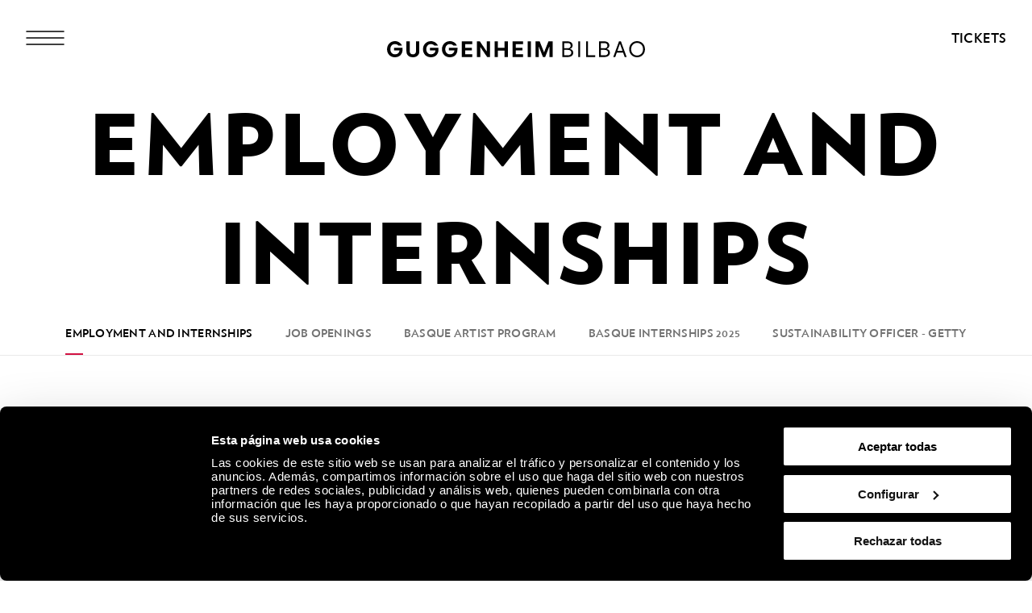

--- FILE ---
content_type: text/html; charset=utf-8
request_url: https://www.guggenheim-bilbao.eus/en/employment-and-internships
body_size: 36668
content:
<!DOCTYPE html><html lang="en"><head><meta charSet="utf-8"/><title>Employment and internships | Guggenheim Museum Bilbao</title><link rel="canonical" href="https://www.guggenheim-bilbao.eus/en/employment-and-internships"/><meta name="viewport" content="width=device-width, initial-scale=1.0"/><meta name="title" content="Employment and internships | Guggenheim Museum Bilbao"/><meta name="description" content="Check the job offers and fellowships of the Basque Artist Program, Hilla Rebay and Basque Internships offered by the Guggenheim Museum Bilbao."/><meta name="robots" content="INDEX, FOLLOW"/><meta name="theme-color" media="(prefers-color-scheme: dark)" content="black"/><link rel="alternate" href="/empleo-y-practicas" hrefLang="es"/><link rel="alternate" href="/eu/enplegua-eta-praktikak" hrefLang="eu"/><link rel="alternate" href="/en/employment-and-internships" hrefLang="en"/><link rel="alternate" href="/fr/emploi-et-stages" hrefLang="fr"/><link rel="alternate" href="/en/employment-and-internships" hrefLang="x-default"/><meta property="og:type" content="website"/><meta name="og:title" property="og:title" content="Employment and internships | Guggenheim Museum Bilbao"/><meta name="og:description" property="og:description" content="Check the job offers and fellowships of the Basque Artist Program, Hilla Rebay and Basque Internships offered by the Guggenheim Museum Bilbao."/><meta property="og:url" content="https://www.guggenheim-bilbao.eus/en/employment-and-internships"/><meta property="og:image" content="https://cms.guggenheim-bilbao.eus/uploads/2023/07/guggenheim-generica.jpeg"/><meta name="twitter:card" content="summary"/><meta name="twitter:title" content="Employment and internships | Guggenheim Museum Bilbao"/><meta name="twitter:description" content="Check the job offers and fellowships of the Basque Artist Program, Hilla Rebay and Basque Internships offered by the Guggenheim Museum Bilbao."/><meta name="twitter:image" content="https://cms.guggenheim-bilbao.eus/uploads/2023/07/guggenheim-generica.jpeg"/><meta name="next-head-count" content="22"/><link rel="apple-touch-icon" sizes="180x180" href="/images/favicon/apple-touch-icon.png"/><link rel="icon" type="image/png" sizes="32x32" href="/images/favicon/favicon-32x32.png"/><link rel="icon" type="image/png" sizes="16x16" href="/images/favicon/favicon-16x16.png"/><link rel="shortcut icon" href="/images/favicon/favicon.ico"/><link rel="manifest" href="/images/favicon/site.webmanifest"/><script data-cookieconsent="ignore">(function(w,d,s,l,i){w[l]=w[l]||[];w[l].push({'gtm.start':
                      new Date().getTime(),event:'gtm.js'});var f=d.getElementsByTagName(s)[0],
                      j=d.createElement(s),dl=l!='dataLayer'?'&l='+l:'';j.async=true;j.src=
                      'https://www.googletagmanager.com/gtm.js?id='+i+dl;f.parentNode.insertBefore(j,f);
                      })(window,document,'script','dataLayer','GTM-KGFZ5PX');</script><script src="/documents/tour.js" async=""></script><script src="/documents/tour.swf" async=""></script><script>window.interdeal = {
                  "sitekey": "81b1508aea50ad11bc31ccb6a10f0542",
                  "Position": "Right",
                  "Menulang": "ES",
                  "domains": {
                      "js": "https://cdn.equalweb.com/",
                      "acc": "https://access.equalweb.com/"
                  },
                  "btnStyle": {
                      "vPosition": ["50%", "85px"],
                      "scale": ["0.4", "0.4"],
                      "color": {"main": "#000", "second": ""},
                      "icon": {"type": 11, "shape": "circle", "outline": false}
                  }
                };(function(doc, head, body){
                  var coreCall             = doc.createElement('script');
                  coreCall.src             = 'https://cdn.equalweb.com/core/4.3.2/accessibility.js';
                  coreCall.defer           = true;
                  coreCall.integrity       = 'sha512-73oZhkzO+7F1r8AXT5BtChHyVvx8GMuB3Pokx6jdnP5Lw7xyBUO4L5KKi7BwqovhoqOWjNmkah1iCiMniyt6Kw==';
                  coreCall.crossOrigin     = 'anonymous';
                  coreCall.setAttribute('data-cfasync', true );
                  body? body.appendChild(coreCall) : head.appendChild(coreCall);
                })(document, document.head, document.body)</script><link rel="preload" href="/_next/static/css/7d659acf3de1c64d.css" as="style"/><link rel="stylesheet" href="/_next/static/css/7d659acf3de1c64d.css" data-n-g=""/><link rel="preload" href="/_next/static/css/302d87259021b558.css" as="style"/><link rel="stylesheet" href="/_next/static/css/302d87259021b558.css" data-n-p=""/><link rel="preload" href="/_next/static/css/2d22c562ac97af8b.css" as="style"/><link rel="stylesheet" href="/_next/static/css/2d22c562ac97af8b.css" data-n-p=""/><link rel="preload" href="/_next/static/css/709118d93892b5fe.css" as="style"/><link rel="stylesheet" href="/_next/static/css/709118d93892b5fe.css" data-n-p=""/><link rel="preload" href="/_next/static/css/5abcaaa8c96f6e93.css" as="style"/><link rel="stylesheet" href="/_next/static/css/5abcaaa8c96f6e93.css" data-n-p=""/><link rel="preload" href="/_next/static/css/e53591684231c51e.css" as="style"/><link rel="stylesheet" href="/_next/static/css/e53591684231c51e.css" data-n-p=""/><link rel="preload" href="/_next/static/css/44b26cba988b2b58.css" as="style"/><link rel="stylesheet" href="/_next/static/css/44b26cba988b2b58.css"/><noscript data-n-css=""></noscript><script defer="" nomodule="" src="/_next/static/chunks/polyfills-c67a75d1b6f99dc8.js"></script><script defer="" src="/_next/static/chunks/2293.d41c0cb197b39d2f.js"></script><script defer="" src="/_next/static/chunks/4390.c0c01669d4dd3716.js"></script><script defer="" src="/_next/static/chunks/4159.f82fec24dad1f167.js"></script><script defer="" src="/_next/static/chunks/3431.9fec5d25a97dbb86.js"></script><script defer="" src="/_next/static/chunks/6362.2a049518c4f70629.js"></script><script defer="" src="/_next/static/chunks/9309.8782fe1db16eefce.js"></script><script defer="" src="/_next/static/chunks/4827.8c900ba67ea90eba.js"></script><script defer="" src="/_next/static/chunks/8325.218ebca0dc6e1bea.js"></script><script defer="" src="/_next/static/chunks/4717.3175adb3ac791e59.js"></script><script defer="" src="/_next/static/chunks/1156.6fa12a381285c997.js"></script><script defer="" src="/_next/static/chunks/25.43baf40e81aba41d.js"></script><script defer="" src="/_next/static/chunks/4544.921d62ef61a2fcb6.js"></script><script defer="" src="/_next/static/chunks/3134.a4ed5a847ec51b56.js"></script><script defer="" src="/_next/static/chunks/734.2d56de58f9d70fcd.js"></script><script defer="" src="/_next/static/chunks/6930.f9f76ea9d6913ab2.js"></script><script defer="" src="/_next/static/chunks/575.d54e0a4d595463c6.js"></script><script defer="" src="/_next/static/chunks/7780.af13760fa9c79147.js"></script><script defer="" src="/_next/static/chunks/8833.60b00379d46c8a82.js"></script><script src="/_next/static/chunks/webpack-55826f58626aff14.js" defer=""></script><script src="/_next/static/chunks/framework-79bce4a3a540b080.js" defer=""></script><script src="/_next/static/chunks/main-e2b55a3fbf939aba.js" defer=""></script><script src="/_next/static/chunks/pages/_app-07b68be1f9256be9.js" defer=""></script><script src="/_next/static/chunks/29107295-4a69275373f23f88.js" defer=""></script><script src="/_next/static/chunks/9337-473227a4d0e85a98.js" defer=""></script><script src="/_next/static/chunks/1494-34b7e471c5c08d9f.js" defer=""></script><script src="/_next/static/chunks/4583-051d7c55ec7298a4.js" defer=""></script><script src="/_next/static/chunks/4652-3e963eff3fbb5ced.js" defer=""></script><script src="/_next/static/chunks/4568-453f63fd01b469d1.js" defer=""></script><script src="/_next/static/chunks/8450-9af1906101a800c7.js" defer=""></script><script src="/_next/static/chunks/6673-8070df3c1f923255.js" defer=""></script><script src="/_next/static/chunks/273-578fc19b0e2f65be.js" defer=""></script><script src="/_next/static/chunks/9367-52552b810082b016.js" defer=""></script><script src="/_next/static/chunks/7001-c9eba9b60028c3d3.js" defer=""></script><script src="/_next/static/chunks/pages/%5B...slug%5D-dc8b752431353bc7.js" defer=""></script><script src="/_next/static/Hx8Uwbi1T0fHt_Iwded0T/_buildManifest.js" defer=""></script><script src="/_next/static/Hx8Uwbi1T0fHt_Iwded0T/_ssgManifest.js" defer=""></script></head><body><noscript><iframe
                      src="https://www.googletagmanager.com/ns.html?id=GTM-KGFZ5PX"
                      height="0" width="0" style="display:none;visibility:hidden"></iframe></noscript><div id="__next" data-reactroot=""><div class="Header_backgroundModal__cL3lU"></div><div class="Header_headerOverlay__ND2dg Header_headerOverlayMobile__78f52"></div><div data-header="logo-mobile" class="Header_headerLogoOverHero__kTqla Header_headerWithSubnav__kJqbX Header_headerLogoOverHeroBlack__avNVR"><a title="Home" href="/en"><span class="Iconography_iconography__nKQJf"><svg xmlns="http://www.w3.org/2000/svg" viewBox="0 0 1557.98 97.02"><path d="M1058.62 1.51h33.43c17.73 0 28.89 9.53 28.89 24.85 0 9.78-6.31 17.47-15.9 19.93v.88c11.86 1.96 19.56 10.22 19.56 22.27 0 15.77-12.62 26.05-31.54 26.05h-34.44V1.51Zm32.55 41.38c11.29 0 18.29-5.99 18.29-15.64s-6.88-15.64-17.92-15.64h-21.57V42.9h21.2Zm1.39 42.52c12.68 0 20.57-6.24 20.57-16.34s-7.63-16.34-19.93-16.34h-23.21V85.4h22.58Zm62.71-83.9h11.36V95.5h-11.36V1.51Zm47 0h11.36v83.9h43.78V95.5h-55.13V1.51Zm78.18 0h33.43c17.73 0 28.89 9.53 28.89 24.85 0 9.78-6.31 17.47-15.9 19.93v.88c11.86 1.96 19.56 10.22 19.56 22.27 0 15.77-12.62 26.05-31.54 26.05h-34.44V1.51ZM1313 42.89c11.29 0 18.29-5.99 18.29-15.64s-6.88-15.64-17.92-15.64h-21.57V42.9h21.2Zm1.39 42.52c12.68 0 20.57-6.24 20.57-16.34s-7.63-16.34-19.93-16.34h-23.21V85.4h22.58Zm86.72-83.9h11.73l34.44 93.99h-11.86l-9.46-26.62h-38.04l-9.4 26.62h-11.99l34.58-93.99Zm21.26 57.28-15.01-42.39h-.88l-14.95 42.39h30.85Zm40.38-10.22c0-27.88 20.32-48.57 47.65-48.57s47.59 20.69 47.59 48.57-20.2 48.45-47.59 48.45-47.65-20.63-47.65-48.45Zm47.65 37.85c20.64 0 35.97-16.09 35.97-37.85s-15.34-37.97-35.97-37.97-36.03 16.15-36.03 37.97 15.34 37.85 36.03 37.85ZM0 48.64C0 21.07 20.82 0 48 0c18.36 0 35.7 10.91 42.08 26.49H68.7c-3.91-4.92-12.05-8.96-20.63-8.96-16.46 0-27.88 12.43-27.88 31.1s11.48 30.78 28.2 30.78c15.2 0 25.67-8.89 27.19-23.34H42.15V39.98h51.6v10.41c0 28.77-18.36 46.62-46.24 46.62S0 76.83 0 48.64Zm217.05 0c0-27.57 20.82-48.64 48-48.64 18.36 0 35.7 10.91 42.08 26.49h-21.38c-3.91-4.92-12.05-8.96-20.63-8.96-16.46 0-27.88 12.43-27.88 31.1s11.48 30.78 28.2 30.78c15.2 0 25.67-8.89 27.19-23.34H259.2V39.98h51.6v10.41c0 28.77-18.36 46.62-46.24 46.62s-47.5-20.19-47.5-48.38Zm114.61 0c0-27.57 20.82-48.64 48-48.64 18.36 0 35.7 10.91 42.08 26.49h-21.38c-3.91-4.92-12.05-8.96-20.63-8.96-16.46 0-27.88 12.43-27.88 31.1s11.48 30.78 28.2 30.78c15.2 0 25.67-8.89 27.19-23.34h-33.43V39.98h51.6v10.41c0 28.77-18.36 46.62-46.24 46.62s-47.5-20.19-47.5-48.38ZM451.77 1.51h63.4v16.4h-43.53v22.08h40.18v16.09h-40.18V79.1h43.59v16.4h-63.46V1.51Zm91.47 0h17.41l40.5 59.17h.88V1.51h19.87V95.5h-17.22l-40.69-59.3h-.88v59.3h-19.87V1.51Zm214.67 0h63.4v16.4h-43.53v22.08h40.18v16.09h-40.18V79.1h43.59v16.4h-63.46V1.51Zm91.47 0h19.87V95.5h-19.87V1.51Zm47.8 0h24.98l25.86 64.91h.95l25.92-64.91H1000V95.5h-19.43V34.18h-.95L955.21 95.5h-13.5l-24.29-61.32h-.95V95.5h-19.3V1.51ZM117.26 61.69V1.51h19.81v58.54c0 11.99 7.25 19.49 19.11 19.49s19.11-7.51 19.11-19.49V1.51h19.81v60.18c0 21.57-15.08 35.33-38.92 35.33s-38.92-13.75-38.92-35.33ZM649.73 1.51h19.87v38.8h40.31V1.51h19.81V95.5h-19.81V56.64H669.6V95.5h-19.87V1.51Z" style="stroke-width:0"></path></svg></span></a></div><header class="Header_header__pUpk9 Header_headerBlack__Mg4F6"><div class="Header_headerOverlay__ND2dg"></div><div class="grid"><div class="Header_headerTop__1w_et"><span class="Iconography_iconography__nKQJf Header_headerTopIcon__KgS73"><svg width="48" height="18" fill="none" xmlns="http://www.w3.org/2000/svg"><path d="M1 1h46M1 17h46M1 9h46" stroke="currentColor" stroke-width="1.5" stroke-linecap="round"></path></svg></span><a aria-label="Guggenheim Bilbao" class="Header_headerIconLink__OwVal" data-header="logo" href="/en"><span class="Iconography_iconography__nKQJf Header_headerIcon__8jgOO Header_headerIconMobile__wGeyT"><svg width="26" height="24" fill="none" xmlns="http://www.w3.org/2000/svg"><path d="M13.137 24C6.174 24 0 19.276 0 12.017 0 4.724 6.622 0 13.104 0c4.183 0 6.788 1.11 9.43 2.82l-1.44 2c-2.33-1.553-5.215-2.538-7.957-2.538-6.415 0-10.153 4.602-10.153 9.735 0 5.486 4.358 9.73 10.22 9.73 4.942 0 8.44-3.04 8.919-6.654h-9.394v-2.285h12.308c0 6.12-4.627 11.192-11.9 11.192Z" fill="currentColor"></path></svg></span></a><div class="Header_headerTopRight__b4KT7"><span class="Iconography_iconography__nKQJf Header_headerTopIconUser__vmxU0"><svg viewBox="0 0 24 22" xmlns="http://www.w3.org/2000/svg"><path fill-rule="evenodd" clip-rule="evenodd" d="M5.665 6.68a6.08 6.08 0 1 1 9.209 5.212h2.697c3.82 0 5.917 2.948 5.917 6.549 0 1.985-1.56 2.959-3.373 2.959H4.911c-.76 0-.76-1.155 0-1.155h15.204c1.189 0 2.219-.492 2.219-1.804 0-2.975-1.593-5.394-4.763-5.394H6.08c-3.254 0-4.925 2.276-4.925 5.394 0 .76-1.155.76-1.155 0 0-3.75 2.18-6.549 6.08-6.549h2.535a6.075 6.075 0 0 1-2.95-5.213Zm6.08-4.926a4.925 4.925 0 1 0 0 9.85 4.925 4.925 0 0 0 0-9.85Z"></path></svg></span><a class="InlineButton_inlineButton__2iVIZ inline-button" href="https://tickets.guggenheim-bilbao.eus/en/" target="_blank" rel="nofollow"><span class="InlineButton_inlineButtonText__3RVMu"><span class="Text_text___H86R textHeading10 Header_headerTopTickets__Ztttk bold">Tickets</span></span></a></div></div></div><div class="MenuLayout_menuLayout__VabV8 MenuLayout_menuDesktop__H6W52 grid MenuLayout_hide__qR7_K"><div class="MenuLayout_menuLayoutLeft__Bswah"><div class="TopMenu_topMenu__y2aWe"><div class="TopMenu_topMenuActions__hEQfZ"><span class="Iconography_iconography__nKQJf TopMenu_topMenuActionsItem__6U1jm"><svg viewBox="0 0 40 40" fill="none" xmlns="http://www.w3.org/2000/svg"><path d="m8 8 24 24M32 8 8 32" stroke="currentColor"></path></svg></span><span class="Iconography_iconography__nKQJf TopMenu_topMenuActionsItem__6U1jm"><svg viewBox="0 0 40 40" fill="none" xmlns="http://www.w3.org/2000/svg"><circle cx="16.666" cy="16.667" r="10" stroke="currentColor" stroke-linecap="round" stroke-linejoin="round"></circle><path d="m24.166 24.167 7.5 7.5" stroke="currentColor" stroke-linecap="round" stroke-linejoin="round"></path></svg></span><span class="Iconography_iconography__nKQJf TopMenu_topMenuActionsItem__6U1jm"><svg width="40" height="40" fill="none" xmlns="http://www.w3.org/2000/svg"><path fill-rule="evenodd" clip-rule="evenodd" d="M12.353 13.892a7.892 7.892 0 1 1 11.954 6.767h3.502c4.958 0 7.68 3.826 7.68 8.5 0 2.577-2.024 3.841-4.378 3.841H11.375c-.986 0-.986-1.499 0-1.499h19.736c1.543 0 2.88-.639 2.88-2.342 0-3.861-2.068-7.002-6.182-7.002H12.892c-4.223 0-6.393 2.955-6.393 7.002 0 .987-1.499.987-1.499 0 0-4.868 2.829-8.5 7.892-8.5h3.29a7.887 7.887 0 0 1-3.829-6.767Zm7.892-6.393a6.393 6.393 0 1 0 0 12.785 6.393 6.393 0 0 0 0-12.785Z" fill="currentColor"></path></svg></span></div><div><span class="Text_text___H86R textHeading10 TopMenu_topMenuLinksItem__YIBI3 TopMenu_topMenuLinkLang__qKQl7" role="button" title="Language">Language</span><a href="https://tickets.guggenheim-bilbao.eus/en/" class="Button_root__tIp3x button TopMenu_topMenuLinksItem__YIBI3 TopMenu_topMenuButtonTicket__gdJWi" target="_blank" rel="nofollow"><span class="Text_text___H86R textHeading10">Tickets</span></a></div></div><div class="MainMenu_headerItems__GdL4q"><div class="MainMenu_headerItem__H52_O" style="--delay:2s;--delay-initial:0s"><a class="Text_text___H86R textHeading03 MainMenu_headerItemMain__648md" href="#" title="Visit">Visit</a><div class="MainMenu_submenuContainer__t46ON" style="opacity:0;transform:rotateX(-70deg);transform-origin:top;max-height:1px"><div class="MainMenu_headerSubMenu__fZEdO"><a class="Text_text___H86R textP1 MainMenu_headerSubMenuItem__zdVvf colorOnHover" href="/en/plan-your-visit" title="Plan your visit">Plan your visit</a><a class="Text_text___H86R textP1 MainMenu_headerSubMenuItem__zdVvf colorOnHover" href="/en/hours-and-admission" title="Hours and admission">Hours and admission</a><a class="Text_text___H86R textP1 MainMenu_headerSubMenuItem__zdVvf colorOnHover" href="/en/guided-tours-and-groups" title="Guided Tours and Groups">Guided Tours and Groups</a><a class="Text_text___H86R textP1 MainMenu_headerSubMenuItem__zdVvf colorOnHover" href="/en/useful-information" title="Useful information">Useful information</a><a class="Text_text___H86R textP1 MainMenu_headerSubMenuItem__zdVvf colorOnHover" href="/en/useful-information/services/restaurants" title="Restaurants">Restaurants</a><a class="Text_text___H86R textP1 MainMenu_headerSubMenuItem__zdVvf colorOnHover" href="/en/routes" title="Routes">Routes</a><a class="Text_text___H86R textP1 MainMenu_headerSubMenuItem__zdVvf colorOnHover" href="/en/zero" title="ZERO">ZERO</a><a class="Text_text___H86R textP1 MainMenu_headerSubMenuItem__zdVvf colorOnHover" href="/en/guest-book" title="Guest book">Guest book</a></div></div></div><div class="MainMenu_headerItem__H52_O" style="--delay:2.1s;--delay-initial:2s"><a class="Text_text___H86R textHeading03 MainMenu_headerItemMain__648md" href="#" title="Explore">Explore</a><div class="MainMenu_submenuContainer__t46ON" style="opacity:0;transform:rotateX(-70deg);transform-origin:top;max-height:1px"><div class="MainMenu_headerSubMenu__fZEdO"><a class="Text_text___H86R textP1 MainMenu_headerSubMenuItem__zdVvf colorOnHover" href="/en/the-collection" title="The Collection">The Collection</a><a class="Text_text___H86R textP1 MainMenu_headerSubMenuItem__zdVvf colorOnHover" href="/en/exhibitions" title="Exhibitions">Exhibitions</a><a class="Text_text___H86R textP1 MainMenu_headerSubMenuItem__zdVvf colorOnHover" href="/en/the-building" title="The Building">The Building</a><a class="Text_text___H86R textP1 MainMenu_headerSubMenuItem__zdVvf colorOnHover" href="/en/activities" title="Activities">Activities</a><a class="Text_text___H86R textP1 MainMenu_headerSubMenuItem__zdVvf colorOnHover" href="https://community.guggenheim-bilbao.eus/redirect?type=channel" title="Audio/Video Channel">Audio/Video Channel</a><a class="Text_text___H86R textP1 MainMenu_headerSubMenuItem__zdVvf colorOnHover" href="/en/wellbeing" title="Wellbeing">Wellbeing</a></div></div></div><div class="MainMenu_headerItem__H52_O" style="--delay:2.2s;--delay-initial:4s"><a class="Text_text___H86R textHeading03 MainMenu_headerItemMain__648md" href="#" title="Community">Community</a><div class="MainMenu_submenuContainer__t46ON" style="opacity:0;transform:rotateX(-70deg);transform-origin:top;max-height:1px"><div class="MainMenu_headerSubMenu__fZEdO"><a class="Text_text___H86R textP1 MainMenu_headerSubMenuItem__zdVvf colorOnHover" href="/en/about-community" title="About Community">About Community</a><a class="Text_text___H86R textP1 MainMenu_headerSubMenuItem__zdVvf colorOnHover" href="/en/corporate-support" title="Corporate Support">Corporate Support</a><a class="Text_text___H86R textP1 MainMenu_headerSubMenuItem__zdVvf colorOnHover" href="/en/corporate-support/our-corporate-members" title="Current Corporate Members">Current Corporate Members</a><a class="Text_text___H86R textP1 MainMenu_headerSubMenuItem__zdVvf colorOnHover" href="/en/museum-members" title="Museum Members">Museum Members</a><a class="Text_text___H86R textP1 MainMenu_headerSubMenuItem__zdVvf colorOnHover" href="/en/followers" title="Followers">Followers</a><a class="Text_text___H86R textP1 MainMenu_headerSubMenuItem__zdVvf colorOnHover" href="/en/educators" title="Educators">Educators</a></div></div></div></div><div class="Search_menuSearch__MSP4B Search_hide__P9Ikt"><span class="Text_text___H86R textHeading03" title="Buscar">Search engine</span><div class="Search_menuSearchForm__i_Hzc"><form><div class="Search_inputWithButton__Tqv3m"><div class="Input_input__2GOEq Search_inputSearch__wivNV"><input type="text" class="Input_inputField__A3_QI Input_borderBottom__PidMc" placeholder="Information, artists, routes, and more" name="search"/></div><button class="Button_root__tIp3x button Search_inputButton__r_3J4" aria-label="Search" type="submit"><span class="Text_text___H86R textP1"><span class="Text_text___H86R textHeading11 Search_buttonLabel__VdE6Z Text_uppercase__iwFCt">Search</span><span class="Iconography_iconography__nKQJf Search_buttonIcon__poVM9 Iconography_iconographyInverted__NUA_6"><svg viewBox="0 0 40 40" fill="none" xmlns="http://www.w3.org/2000/svg"><circle cx="16.666" cy="16.667" r="10" stroke="currentColor" stroke-linecap="round" stroke-linejoin="round"></circle><path d="m24.166 24.167 7.5 7.5" stroke="currentColor" stroke-linecap="round" stroke-linejoin="round"></path></svg></span></span></button></div></form></div><div><span class="Text_text___H86R textHeading09 Search_menuSearchLink__jxXyb">Go to:</span><a class="Text_text___H86R textHeading09 Search_menuSearchLink__jxXyb colorOnHover upper" title="Hours and admission" href="/en/hours-and-admission">Hours and admission</a><a class="Text_text___H86R textHeading09 Search_menuSearchLink__jxXyb colorOnHover upper" title="The Building" href="/en/the-building">The Building</a><a class="Text_text___H86R textHeading09 Search_menuSearchLink__jxXyb colorOnHover upper" title="Activities" href="/en/activities">Activities</a><a class="Text_text___H86R textHeading09 Search_menuSearchLink__jxXyb colorOnHover upper" title="Works from the Guggenheim Museum Bilbao Collection" href="/en/exhibitions/works-from-the-guggenheim-museum-bilbao-collection">Works from the Guggenheim Museum Bilbao Collection</a></div></div><div class="LanguageSelector_languageList__wmfoE"><span class="Text_text___H86R textP2 LanguageSelector_languageTitle__5RzFl">Language</span><a class="Text_text___H86R textP4 regular underlineOnHover" title="Euskara" href="/eu/enplegua-eta-praktikak"><strong>EU</strong> <!-- -->Euskara</a><a class="Text_text___H86R textP4 regular underlineOnHover" title="Español" href="/empleo-y-practicas"><strong>ES</strong> <!-- -->Español</a><a class="Text_text___H86R textP4 regular underlineOnHover" title="English" href="/en/employment-and-internships"><strong>EN</strong> <!-- -->English</a><a class="Text_text___H86R textP4 regular underlineOnHover" title="Français" href="/fr/emploi-et-stages"><strong>FR</strong> <!-- -->Français</a><div class="LanguageSelector_divider__Es6VP"></div><a class="Text_text___H86R textP4 regular underlineOnHover" href="/de" title="Besucherinformationen"><strong>DE</strong> <!-- -->Besucherinformationen</a><a class="Text_text___H86R textP4 regular underlineOnHover" href="/it" title="Informazioni per i visitatori"><strong>IT</strong> <!-- -->Informazioni per i visitatori</a><a class="Text_text___H86R textP4 regular underlineOnHover" href="/pt-pt" title="Informação útil"><strong>PT</strong> <!-- -->Informação útil</a><a class="Text_text___H86R textP4 regular underlineOnHover" href="/gl" title="Información de utilidade"><strong>GL</strong> <!-- -->Información de utilidade</a><a class="Text_text___H86R textP4 regular underlineOnHover" href="/ca" title="Informació útil"><strong>CA</strong> <!-- -->Informació útil</a><a class="Text_text___H86R textP4 regular underlineOnHover" href="/ru" title="Полезная информация"><strong>Py</strong> <!-- -->Полезная информация</a><a class="Text_text___H86R textP4 regular underlineOnHover" href="/ja" title="役に立つ情報"><strong>Ja</strong> <!-- -->役に立つ情報</a><a class="Text_text___H86R textP4 regular underlineOnHover" href="/ko" title="유용한 정보"><strong>Ko</strong> <!-- -->유용한 정보</a></div><div class="BottomMenu_BottomMenu__tOPD7"><div class="BottomMenu_BottomMenuItems__W7wJX"><a class="Text_text___H86R textHeading04 BottomMenu_BottomMenuItemsItem__Ztum7 colorOnHover" title="Store/Bookstore" style="--delay:0.9s;--delay-initial:0.3s" href="https://tienda.guggenheim-bilbao.eus/en">Store/Bookstore</a><a class="Text_text___H86R textHeading04 BottomMenu_BottomMenuItemsItem__Ztum7 colorOnHover" title="Learn" style="--delay:1s;--delay-initial:0.4s" href="/en/learn">Learn</a><a class="Text_text___H86R textHeading04 BottomMenu_BottomMenuItemsItem__Ztum7 colorOnHover" title="Environmental sustainability" style="--delay:1.1s;--delay-initial:0.5s" href="/en/about-the-museum/environmental-sustainability">Environmental sustainability</a></div><div class="BottomMenu_BottomMenuSocialLinks__ydmdS"><a class="BottomMenu_BottomMenuSocialItem__nxNMV" title="Facebook" target="_blank" rel="nofollow" style="--delay:1s;--delay-initial:0.4s" href="https://www.facebook.com/guggenheimbilbaomuseo"><span class="Iconography_iconography__nKQJf Iconography_iconographySmall__Soz_8"><svg width="25" height="25" fill="none" xmlns="http://www.w3.org/2000/svg"><path fill-rule="evenodd" clip-rule="evenodd" d="M22.509 1.999c.506 0 .824.001 1.05.037.203.033.234.078.248.099.041.059.097.204.127.59.028.372.029.877.029 1.59v18.308c0 .482 0 .8-.027 1.028a.953.953 0 0 1-.044.216.18.18 0 0 1-.019.038s-.003.003-.01.006a.229.229 0 0 1-.04.018c-.047.016-.12.033-.238.046-.242.025-.576.026-1.076.026h-8.295v-9.797h5.363a.5.5 0 1 0 0-1h-5.363V9.479c0-.589.575-1.378 1.943-1.378.41 0 1.582.169 2.662.86a.5.5 0 0 0 .539-.842c-1.266-.81-2.634-1.018-3.201-1.018-1.76 0-2.943 1.089-2.943 2.378v3.725h-2.92a.5.5 0 1 0 0 1h2.92v10.797h9.323c.464 0 .853 0 1.155-.032.302-.033.627-.105.873-.342.25-.24.33-.563.364-.86.034-.294.034-.67.034-1.113V4.292c0-.685 0-1.228-.032-1.644-.031-.406-.098-.788-.302-1.082-.23-.333-.567-.462-.912-.517-.314-.05-.714-.05-1.17-.05H3.918c-.59 0-1.065 0-1.43.03-.358.031-.713.097-.988.308-.302.232-.41.562-.457.882C1 2.52 1 2.902 1 3.34V22.171c0 .455 0 .852.024 1.179.024.325.076.643.215.912.155.297.396.495.712.607.288.103.633.132 1.015.132h5.863a.5.5 0 0 0 0-1H2.965c-.352 0-.557-.03-.68-.074-.097-.034-.13-.071-.16-.126-.043-.083-.083-.235-.105-.525A16.597 16.597 0 0 1 2 22.154V3.376c0-.485.001-.794.033-1.014.029-.2.07-.228.076-.232.032-.024.135-.076.464-.104C2.889 2 3.322 2 3.942 2H22.509Z" fill="currentColor"></path></svg></span></a><a class="BottomMenu_BottomMenuSocialItem__nxNMV" title="Instagram" target="_blank" rel="nofollow" style="--delay:1.1s;--delay-initial:0.5s" href="https://www.instagram.com/museoguggenheim/"><span class="Iconography_iconography__nKQJf Iconography_iconographySmall__Soz_8"><svg width="26" height="24" fill="none" xmlns="http://www.w3.org/2000/svg"><path fill-rule="evenodd" clip-rule="evenodd" d="M25.009 1.937v-.221c.002-.25.003-.472-.01-.648-.017-.221-.062-.51-.275-.734-.215-.225-.505-.285-.74-.31A9.568 9.568 0 0 0 23.067 0H2.96c-.376 0-.696.018-.957.074-.266.058-.521.168-.71.39-.185.216-.249.474-.277.703-.026.22-.026.48-.026.747V11.521c0 .253.018.5.09.715.082.24.232.436.465.563.205.111.438.147.65.164.212.016.467.016.747.016H6.408c.26 3.207 3.002 5.73 6.346 5.73 3.345 0 6.087-2.523 6.347-5.73h4.908v8.605c0 .492 0 .817-.027 1.052a1 1 0 0 1-.046.224.205.205 0 0 1-.022.044l-.008.006a.23.23 0 0 1-.041.018 1.096 1.096 0 0 1-.237.046c-.242.026-.576.027-1.078.027H2.954c-.38 0-.611-.002-.773-.025a.504.504 0 0 1-.115-.027c-.01-.022-.038-.097-.055-.3-.02-.243-.021-.576-.021-1.065v-5.271a.5.5 0 1 0-1 0v5.295c0 .459 0 .836.025 1.127.024.283.077.589.262.83.206.27.497.362.76.4.244.036.55.036.888.036H22.58c.465 0 .855 0 1.157-.033.305-.033.631-.108.878-.35.248-.243.327-.568.361-.87.034-.297.034-.68.034-1.134V1.937ZM2.959 11.979h3.449c.26-3.207 3.002-5.73 6.346-5.73 3.345 0 6.087 2.523 6.347 5.73h4.908V1.678a7.337 7.337 0 0 0-.008-.535 1.057 1.057 0 0 0-.013-.107 1.014 1.014 0 0 0-.11-.017 9.266 9.266 0 0 0-.838-.02H2.96c-.36 0-.592.018-.744.051a.572.572 0 0 0-.158.057.026.026 0 0 0-.008.01.697.697 0 0 0-.04.17 5.99 5.99 0 0 0-.02.65v9.584c0 .225.019.338.037.393a.183.183 0 0 0 .004.01c.025.01.09.03.241.042.17.013.386.013.687.013Zm-.903 10.965s.002 0 .005.003l-.005-.003Zm10.699-5.235c2.984 0 5.367-2.362 5.367-5.23 0-2.868-2.383-5.23-5.367-5.23-2.985 0-5.368 2.362-5.368 5.23 0 2.868 2.383 5.23 5.368 5.23Zm5.877-15.194a.5.5 0 0 0-.5.5V6.01a.5.5 0 0 0 .5.5h2.938a.5.5 0 0 0 .5-.5V3.015a.5.5 0 0 0-.5-.5h-2.938Zm.5 2.995V3.515h1.938V5.51h-1.938Z" fill="currentColor"></path></svg></span></a><a class="BottomMenu_BottomMenuSocialItem__nxNMV" title="YouTube" target="_blank" rel="nofollow" style="--delay:1.2s;--delay-initial:0.6000000000000001s" href="https://www.youtube.com/user/guggenheimbilbao2009"><span class="Iconography_iconography__nKQJf Iconography_iconographySmall__Soz_8"><svg width="31" height="20" xmlns="http://www.w3.org/2000/svg"><path d="M.5 8.355a.5.5 0 0 0 1 0h-1Zm1 4a.5.5 0 1 0-1 0h1Zm12.764-5.163-.276.417.014.01.262-.427Zm5.477 3.371.245.436a.5.5 0 0 0 .017-.862l-.262.426ZM13 14.355h-.5a.5.5 0 0 0 .745.436L13 14.355Zm.5-3.792a.5.5 0 0 0-1 0h1Zm-.224-4.625a.5.5 0 0 0-.552.834l.552-.834ZM2.194 18.145c-.285 0-.444-.022-.534-.052-.067-.022-.07-.038-.075-.046-.02-.036-.05-.123-.068-.335-.017-.207-.017-.47-.017-.831h-1c0 .345 0 .655.02.911.02.252.065.517.194.746.303.537.894.607 1.48.607v-1ZM1.5 2.766c0-.37.001-.587.025-.738.02-.132.044-.11.013-.089-.002.002.014-.01.072-.025.058-.015.143-.029.269-.039.255-.02.605-.02 1.11-.02v-1c-.488 0-.885 0-1.189.024-.29.022-.597.072-.84.245-.28.198-.381.484-.423.75C.5 2.118.5 2.43.5 2.765h1Zm1.49-.911h25.47v-1H2.99v1Zm25.47 0c.414 0 .668.001.847.028a.517.517 0 0 1 .14.035l.008.004-.002-.002c.009.012.052.085.076.37.022.272.023.644.023 1.182h1c0-.52 0-.942-.027-1.265-.026-.311-.082-.635-.273-.888-.213-.283-.516-.384-.799-.426-.269-.04-.611-.038-.993-.038v1Zm1.092 1.617v13.762h1V3.472h-1Zm0 13.762c0 .366-.001.594-.021.754-.02.157-.047.14-.01.107.025-.022.012.01-.19.03-.193.02-.462.02-.871.02v1c.387 0 .715 0 .97-.024.245-.024.53-.08.754-.278.237-.21.309-.491.339-.731.03-.237.029-.54.029-.878h-1ZM1.5 8.355V2.766h-1v5.589h1Zm0 8.526v-4.526h-1v4.526h1Zm12.502-9.263 5.477 3.37.524-.85-5.477-3.371-.524.851Zm5.494 2.51-6.741 3.791.49.872 6.741-3.792-.49-.872ZM13.5 14.354v-3.792h-1v3.792h1Zm1.04-7.58-1.264-.837-.552.834 1.264.837.552-.833Zm13.92 11.37H2.194v1H28.46v-1Z"></path></svg></span></a><a class="BottomMenu_BottomMenuSocialItem__nxNMV" title="Twitter" target="_blank" rel="nofollow" style="--delay:1.3s;--delay-initial:0.7000000000000001s" href="https://twitter.com/MuseoGuggenheim"><span class="Iconography_iconography__nKQJf Iconography_iconographySmall__Soz_8"><svg width="24" height="24" fill="none" xmlns="http://www.w3.org/2000/svg"><path d="M9.364 10.162.8 0h2.03l7.434 8.824L16.203 0h6.849l-8.98 13.343L23.052 24h-2.03l-7.85-9.318L6.9 24H.05l9.313-13.838Zm2.779 3.299.91-1.329L20.29 1.56h-3.116l-5.842 8.532-.91 1.329L2.83 22.51h3.117l6.197-9.05Z" fill="#007D93"></path></svg></span></a></div><div class="BottomMenu_BottomMenuSecondaryItems__iNfFC"><a class="Text_text___H86R textHeading09 BottomMenu_BottomMenuSecondaryItemsItem__Bb2_D colorOnHover" title="About the Museum" style="--delay:1.5s;--delay-initial:0.5s" href="/en/about-the-museum">About the Museum</a><a class="Text_text___H86R textHeading09 BottomMenu_BottomMenuSecondaryItemsItem__Bb2_D colorOnHover" title="Employment and internships" style="--delay:1.6s;--delay-initial:0.6s" href="/en/employment-and-internships">Employment and internships</a><a class="Text_text___H86R textHeading09 BottomMenu_BottomMenuSecondaryItemsItem__Bb2_D colorOnHover" title="Press Room" style="--delay:1.7s;--delay-initial:0.7s" href="/en/press-room">Press Room</a><a class="Text_text___H86R textHeading09 BottomMenu_BottomMenuSecondaryItemsItem__Bb2_D colorOnHover" title="Artitz" style="--delay:1.8s;--delay-initial:0.8s" href="https://www.guggenheim-bilbao-artitz.eus/">Artitz</a><a class="Text_text___H86R textHeading09 BottomMenu_BottomMenuSecondaryItemsItem__Bb2_D colorOnHover" title="Audio/Video Channel" style="--delay:1.9s;--delay-initial:0.9s" href="https://community.guggenheim-bilbao.eus/redirect?type=channel">Audio/Video Channel</a></div></div><a href="https://tickets.guggenheim-bilbao.eus/en/" class="Button_root__tIp3x button TopMenu_topMenuLinksItem__YIBI3 TopMenu_topMenuButtonTicket__gdJWi TopMenu_mobile__BXrYs" target="_blank" rel="nofollow"><span class="Text_text___H86R textHeading10">Tickets</span></a></div><div class="MenuLayout_menuLayoutRight__pMf_M"><div class="MenuHero_menuHero__I5b8s"><div class="MenuHero_menuHeroInfo__0wWhe"><span class="Text_text___H86R textHeading12 MenuHero_heroSubHeading__9GTli Text_fluid__hODlu">Exhibition</span><a class="Text_text___H86R textHeading05 MenuHero_menuHeroTitle__8Zd5q Text_fluid__hODlu" title="Works from the Guggenheim Museum Bilbao Collection" href="/en/exhibitions/works-from-the-guggenheim-museum-bilbao-collection">Works from the Guggenheim Museum Bilbao Collection</a></div><div class="Image_picture__QjAou Image_pictureRatio__2jVb4 Image_backgroundImage__oaBSD" style="--picture-aspect-ratio:5.213849287169043;--picture-object-fit:cover;--picture-background-color:"><picture data-image-type="picture"><source media="(max-width: 480px)" srcSet="https://cms.guggenheim-bilbao.eus/uploads/2022/10/Warhol_A_One-Hundred-and-Fifty-Multicolored-Marilyns_1979-768x147.jpg"/><source media="(max-width: 768px)" srcSet="https://cms.guggenheim-bilbao.eus/uploads/2022/10/Warhol_A_One-Hundred-and-Fifty-Multicolored-Marilyns_1979-768x147.jpg"/><source media="(max-width: 1024px)" srcSet="https://cms.guggenheim-bilbao.eus/uploads/2022/10/Warhol_A_One-Hundred-and-Fifty-Multicolored-Marilyns_1979-1024x197.jpg"/><source media="(max-width: 1440px)" srcSet="https://cms.guggenheim-bilbao.eus/uploads/2022/10/Warhol_A_One-Hundred-and-Fifty-Multicolored-Marilyns_1979-1920x369.jpg"/><source media="(max-width: 2048px)" srcSet="https://cms.guggenheim-bilbao.eus/uploads/2022/10/Warhol_A_One-Hundred-and-Fifty-Multicolored-Marilyns_1979-scaled.jpg"/><img alt="Warhol A One Hundred and Fifty Multicolored Marilyns 1979 scaled" data-image-type="img" class="Image_loading__g3HXf" data-src="https://cms.guggenheim-bilbao.eus/uploads/2022/10/Warhol_A_One-Hundred-and-Fifty-Multicolored-Marilyns_1979-scaled.jpg" loading="lazy" src="https://cms.guggenheim-bilbao.eus/uploads/2022/10/Warhol_A_One-Hundred-and-Fifty-Multicolored-Marilyns_1979-scaled.jpg" width="2560" height="491"/></picture></div></div></div></div></header><main class="pages template-generic  Generic_generic__z_BC5"><div class="page-content generic-inner-page"><section class="TextHero_textHero__4m2tz Generic_planYourVisitHero__XK7Jo"><span class="Text_text___H86R textHeading01-2 Text_fluid__hODlu" hero-section="title">Employment and internships</span></section><div data-sentinel="page-main-menu"></div><section class="PageMainMenu_pageMainMenu__YJKsg Generic_genericPageMainMenu__JK5Jo" data-page-menu="true"><div class="grid"><div class="PageMainMenu_pageMainMenuMenu__U28xv"><a title="Employment and internships" class="PageMainMenu_pageMainMenuItem__E0WUt" href="/en/employment-and-internships"><h1 class="Text_text___H86R textHeading12 PageMainMenu_pageMainMenuItemText__HXqKP PageMainMenu_pageMainMenuItemTextSelected__27N9T currentMainPageItem">Employment and internships</h1></a><a title="Job openings" class="PageMainMenu_pageMainMenuItem__E0WUt" href="/en/employment-and-internships/job-openings"><span class="Text_text___H86R textHeading12 PageMainMenu_pageMainMenuItemText__HXqKP">Job openings</span></a><a title="Basque Artist Program" class="PageMainMenu_pageMainMenuItem__E0WUt" href="/en/employment-and-internships/basque-artist-program"><span class="Text_text___H86R textHeading12 PageMainMenu_pageMainMenuItemText__HXqKP">Basque Artist Program</span></a><a title="BASQUE INTERNSHIPS 2025" class="PageMainMenu_pageMainMenuItem__E0WUt" href="/en/employment-and-internships/basque-internships"><span class="Text_text___H86R textHeading12 PageMainMenu_pageMainMenuItemText__HXqKP">BASQUE INTERNSHIPS 2025</span></a><a title="Sustainability Officer - GETTY" class="PageMainMenu_pageMainMenuItem__E0WUt" href="/en/employment-and-internships/getty"><span class="Text_text___H86R textHeading12 PageMainMenu_pageMainMenuItemText__HXqKP">Sustainability Officer - GETTY</span></a></div></div></section><div class="page-content Generic_subgrid__4NXkU Generic_contentWrapper__HJObX"><section class="List_list__7Ul4Z"><div class="grid"><div><div class="List_listContainer__fPZYd"><div class="Card_Card__kEhHO ServiceCard_serviceCard__yyelE" data-card-type="card"><a title="Job openings" href="/en/employment-and-internships/job-openings"><div class="Image_picture__QjAou Image_pictureRatio__2jVb4 Card_CardMedia___q0z0 " style="--picture-aspect-ratio:1.647239263803681;--picture-object-fit:cover"><picture data-image-type="picture"><source media="(max-width: 480px)" srcSet="https://cms.guggenheim-bilbao.eus/uploads/2019/03/edificio-exterior-medio-guggenheim-bilbao-museoa-768x514.jpeg"/><source media="(max-width: 768px)" srcSet="https://cms.guggenheim-bilbao.eus/uploads/2019/03/edificio-exterior-medio-guggenheim-bilbao-museoa-768x514.jpeg"/><source media="(max-width: 1024px)" srcSet="https://cms.guggenheim-bilbao.eus/uploads/2019/03/edificio-exterior-medio-guggenheim-bilbao-museoa-1024x686.jpeg"/><source media="(max-width: 1440px)" srcSet="https://cms.guggenheim-bilbao.eus/uploads/2019/03/edificio-exterior-medio-guggenheim-bilbao-museoa.jpeg"/><source media="(max-width: 2048px)" srcSet="https://cms.guggenheim-bilbao.eus/uploads/2019/03/edificio-exterior-medio-guggenheim-bilbao-museoa.jpeg"/><img alt="Building exterior | Guggenheim Bilbao Museoa" data-image-type="img" class="Image_loading__g3HXf" data-src="https://cms.guggenheim-bilbao.eus/uploads/2019/03/edificio-exterior-medio-guggenheim-bilbao-museoa.jpeg" loading="lazy" src="https://cms.guggenheim-bilbao.eus/uploads/2019/03/edificio-exterior-medio-guggenheim-bilbao-museoa.jpeg" width="1162" height="778" data-card-type="media"/></picture></div></a><div data-card-type="content" class="Card_cardContent__AdIBw ServiceCard_cardBody__H0jbJ"><div class="ServiceCard_cardTitleWithIcon__qOX83"><a title="Job openings" href="/en/employment-and-internships/job-openings"><h2 class="Text_text___H86R textP1 ServiceCard_cardBodyTitle__y6B5a">Job openings<span class="Iconography_iconography__nKQJf ServiceCard_cardTitleIcon__ij_Yv"><svg viewBox="0 0 24 24"><g fill="none" fill-rule="evenodd"><path fill="none" d="M0 0h24v24H0z"></path><path stroke="currentColor" stroke-width="2" d="M1 12h20.5M14.75 5.25 21.5 12l-6.75 6.75"></path></g></svg></span></h2></a></div><div class="content Content_content__Ox13L"><div class="Content_contentContent__BVh3J"><p>We offer you professional development opportunities, on-going training, and a flexible working environment in which we facilitate and foster the professional and individual interests of each person.</p>
</div></div></div></div><div class="Card_Card__kEhHO ServiceCard_serviceCard__yyelE" data-card-type="card"><a title="Basque Artist Program" href="/en/employment-and-internships/basque-artist-program"><div class="Image_picture__QjAou Image_pictureRatio__2jVb4 Card_CardMedia___q0z0 " style="--picture-aspect-ratio:1.647239263803681;--picture-object-fit:cover"><picture data-image-type="picture"><source media="(max-width: 480px)" srcSet="https://cms.guggenheim-bilbao.eus/uploads/2019/03/guggenheim-new-york-768x576.jpg"/><source media="(max-width: 768px)" srcSet="https://cms.guggenheim-bilbao.eus/uploads/2019/03/guggenheim-new-york-768x576.jpg"/><source media="(max-width: 1024px)" srcSet="https://cms.guggenheim-bilbao.eus/uploads/2019/03/guggenheim-new-york-1024x768.jpg"/><source media="(max-width: 1440px)" srcSet="https://cms.guggenheim-bilbao.eus/uploads/2019/03/guggenheim-new-york.jpg"/><source media="(max-width: 2048px)" srcSet="https://cms.guggenheim-bilbao.eus/uploads/2019/03/guggenheim-new-york.jpg"/><img alt="Solomon R. Guggenheim Foundation - New York" data-image-type="img" class="Image_loading__g3HXf" data-src="https://cms.guggenheim-bilbao.eus/uploads/2019/03/guggenheim-new-york.jpg" loading="lazy" src="https://cms.guggenheim-bilbao.eus/uploads/2019/03/guggenheim-new-york.jpg" width="1920" height="1440" data-card-type="media"/></picture></div></a><div data-card-type="content" class="Card_cardContent__AdIBw ServiceCard_cardBody__H0jbJ"><div class="ServiceCard_cardTitleWithIcon__qOX83"><a title="Basque Artist Program" href="/en/employment-and-internships/basque-artist-program"><h2 class="Text_text___H86R textP1 ServiceCard_cardBodyTitle__y6B5a">Basque Artist Program<span class="Iconography_iconography__nKQJf ServiceCard_cardTitleIcon__ij_Yv"><svg viewBox="0 0 24 24"><g fill="none" fill-rule="evenodd"><path fill="none" d="M0 0h24v24H0z"></path><path stroke="currentColor" stroke-width="2" d="M1 12h20.5M14.75 5.25 21.5 12l-6.75 6.75"></path></g></svg></span></h2></a></div><div class="content Content_content__Ox13L"><div class="Content_contentContent__BVh3J"><p>Each year, two Basque artists will be selected to participate in an intensive orientation to the New York art scene, its museums and galleries in particular, supplemented by visits to artists’ studios.</p>
</div></div></div></div><div class="Card_Card__kEhHO ServiceCard_serviceCard__yyelE" data-card-type="card"><a title="Sustainability Officer - GETTY" href="/en/employment-and-internships/getty"><div class="Image_picture__QjAou Image_pictureRatio__2jVb4 Card_CardMedia___q0z0 " style="--picture-aspect-ratio:1.647239263803681;--picture-object-fit:cover"><picture data-image-type="picture"><source media="(max-width: 480px)" srcSet="https://cms.guggenheim-bilbao.eus/uploads/2025/06/getty-768x576.jpg"/><source media="(max-width: 768px)" srcSet="https://cms.guggenheim-bilbao.eus/uploads/2025/06/getty-768x576.jpg"/><source media="(max-width: 1024px)" srcSet="https://cms.guggenheim-bilbao.eus/uploads/2025/06/getty-1024x768.jpg"/><source media="(max-width: 1440px)" srcSet="https://cms.guggenheim-bilbao.eus/uploads/2025/06/getty.jpg"/><source media="(max-width: 2048px)" srcSet="https://cms.guggenheim-bilbao.eus/uploads/2025/06/getty.jpg"/><img alt="getty" data-image-type="img" class="Image_loading__g3HXf" data-src="https://cms.guggenheim-bilbao.eus/uploads/2025/06/getty.jpg" loading="lazy" src="https://cms.guggenheim-bilbao.eus/uploads/2025/06/getty.jpg" width="1920" height="1440" data-card-type="media"/></picture></div></a><div data-card-type="content" class="Card_cardContent__AdIBw ServiceCard_cardBody__H0jbJ"><div class="ServiceCard_cardTitleWithIcon__qOX83"><a title="Sustainability Officer - GETTY" href="/en/employment-and-internships/getty"><h2 class="Text_text___H86R textP1 ServiceCard_cardBodyTitle__y6B5a">Sustainability Officer - GETTY<span class="Iconography_iconography__nKQJf ServiceCard_cardTitleIcon__ij_Yv"><svg viewBox="0 0 24 24"><g fill="none" fill-rule="evenodd"><path fill="none" d="M0 0h24v24H0z"></path><path stroke="currentColor" stroke-width="2" d="M1 12h20.5M14.75 5.25 21.5 12l-6.75 6.75"></path></g></svg></span></h2></a></div><div class="content Content_content__Ox13L"><div class="Content_contentContent__BVh3J"><p>The Guggenheim Museum Bilbao, an international cultural institution that is profoundly committed to environmental sustainability, is seeking to hire a Sustainability Officer for a two-year period, someone who wants to develop as an environmental sustainability professional in the field of culture and museums for a two-year appointment as its Sustainability Officer.</p>
</div></div></div></div><div class="Card_Card__kEhHO ServiceCard_serviceCard__yyelE" data-card-type="card"><a title="Basque Internships" href="/en/employment-and-internships/basque-internships"><div class="Image_picture__QjAou Image_pictureRatio__2jVb4 Card_CardMedia___q0z0 " style="--picture-aspect-ratio:1.647239263803681;--picture-object-fit:cover"><picture data-image-type="picture"><source media="(max-width: 480px)" srcSet="https://cms.guggenheim-bilbao.eus/uploads/2019/10/basque-internships-768x512.jpg"/><source media="(max-width: 768px)" srcSet="https://cms.guggenheim-bilbao.eus/uploads/2019/10/basque-internships-768x512.jpg"/><source media="(max-width: 1024px)" srcSet="https://cms.guggenheim-bilbao.eus/uploads/2019/10/basque-internships-1024x682.jpg"/><source media="(max-width: 1440px)" srcSet="https://cms.guggenheim-bilbao.eus/uploads/2019/10/basque-internships.jpg"/><source media="(max-width: 2048px)" srcSet="https://cms.guggenheim-bilbao.eus/uploads/2019/10/basque-internships.jpg"/><img alt="Basque Internships" data-image-type="img" class="Image_loading__g3HXf" data-src="https://cms.guggenheim-bilbao.eus/uploads/2019/10/basque-internships.jpg" loading="lazy" src="https://cms.guggenheim-bilbao.eus/uploads/2019/10/basque-internships.jpg" width="1685" height="1123" data-card-type="media"/></picture></div></a><div data-card-type="content" class="Card_cardContent__AdIBw ServiceCard_cardBody__H0jbJ"><div class="ServiceCard_cardTitleWithIcon__qOX83"><a title="Basque Internships" href="/en/employment-and-internships/basque-internships"><h2 class="Text_text___H86R textP1 ServiceCard_cardBodyTitle__y6B5a">Basque Internships<span class="Iconography_iconography__nKQJf ServiceCard_cardTitleIcon__ij_Yv"><svg viewBox="0 0 24 24"><g fill="none" fill-rule="evenodd"><path fill="none" d="M0 0h24v24H0z"></path><path stroke="currentColor" stroke-width="2" d="M1 12h20.5M14.75 5.25 21.5 12l-6.75 6.75"></path></g></svg></span></h2></a></div><div class="content Content_content__Ox13L"><div class="Content_contentContent__BVh3J"><p>The Basque Internships provides an opportunity for up to four Basque Interns to participate in the Solomon R. Guggenheim Museum Internship Program in New York.</p>
</div></div></div></div></div></div></div></section></div></div></main><footer class="Footer_footer__1IwEk" data-section-id="footer"><div><div class="grid Footer_footerTopContent__G3y6U"><a title="Home" class="Footer_footerLogo__JBgbi" href="/en"><span class="Iconography_iconography__nKQJf"><svg xmlns="http://www.w3.org/2000/svg" viewBox="0 0 1557.98 97.02"><path d="M1058.62 1.51h33.43c17.73 0 28.89 9.53 28.89 24.85 0 9.78-6.31 17.47-15.9 19.93v.88c11.86 1.96 19.56 10.22 19.56 22.27 0 15.77-12.62 26.05-31.54 26.05h-34.44V1.51Zm32.55 41.38c11.29 0 18.29-5.99 18.29-15.64s-6.88-15.64-17.92-15.64h-21.57V42.9h21.2Zm1.39 42.52c12.68 0 20.57-6.24 20.57-16.34s-7.63-16.34-19.93-16.34h-23.21V85.4h22.58Zm62.71-83.9h11.36V95.5h-11.36V1.51Zm47 0h11.36v83.9h43.78V95.5h-55.13V1.51Zm78.18 0h33.43c17.73 0 28.89 9.53 28.89 24.85 0 9.78-6.31 17.47-15.9 19.93v.88c11.86 1.96 19.56 10.22 19.56 22.27 0 15.77-12.62 26.05-31.54 26.05h-34.44V1.51ZM1313 42.89c11.29 0 18.29-5.99 18.29-15.64s-6.88-15.64-17.92-15.64h-21.57V42.9h21.2Zm1.39 42.52c12.68 0 20.57-6.24 20.57-16.34s-7.63-16.34-19.93-16.34h-23.21V85.4h22.58Zm86.72-83.9h11.73l34.44 93.99h-11.86l-9.46-26.62h-38.04l-9.4 26.62h-11.99l34.58-93.99Zm21.26 57.28-15.01-42.39h-.88l-14.95 42.39h30.85Zm40.38-10.22c0-27.88 20.32-48.57 47.65-48.57s47.59 20.69 47.59 48.57-20.2 48.45-47.59 48.45-47.65-20.63-47.65-48.45Zm47.65 37.85c20.64 0 35.97-16.09 35.97-37.85s-15.34-37.97-35.97-37.97-36.03 16.15-36.03 37.97 15.34 37.85 36.03 37.85ZM0 48.64C0 21.07 20.82 0 48 0c18.36 0 35.7 10.91 42.08 26.49H68.7c-3.91-4.92-12.05-8.96-20.63-8.96-16.46 0-27.88 12.43-27.88 31.1s11.48 30.78 28.2 30.78c15.2 0 25.67-8.89 27.19-23.34H42.15V39.98h51.6v10.41c0 28.77-18.36 46.62-46.24 46.62S0 76.83 0 48.64Zm217.05 0c0-27.57 20.82-48.64 48-48.64 18.36 0 35.7 10.91 42.08 26.49h-21.38c-3.91-4.92-12.05-8.96-20.63-8.96-16.46 0-27.88 12.43-27.88 31.1s11.48 30.78 28.2 30.78c15.2 0 25.67-8.89 27.19-23.34H259.2V39.98h51.6v10.41c0 28.77-18.36 46.62-46.24 46.62s-47.5-20.19-47.5-48.38Zm114.61 0c0-27.57 20.82-48.64 48-48.64 18.36 0 35.7 10.91 42.08 26.49h-21.38c-3.91-4.92-12.05-8.96-20.63-8.96-16.46 0-27.88 12.43-27.88 31.1s11.48 30.78 28.2 30.78c15.2 0 25.67-8.89 27.19-23.34h-33.43V39.98h51.6v10.41c0 28.77-18.36 46.62-46.24 46.62s-47.5-20.19-47.5-48.38ZM451.77 1.51h63.4v16.4h-43.53v22.08h40.18v16.09h-40.18V79.1h43.59v16.4h-63.46V1.51Zm91.47 0h17.41l40.5 59.17h.88V1.51h19.87V95.5h-17.22l-40.69-59.3h-.88v59.3h-19.87V1.51Zm214.67 0h63.4v16.4h-43.53v22.08h40.18v16.09h-40.18V79.1h43.59v16.4h-63.46V1.51Zm91.47 0h19.87V95.5h-19.87V1.51Zm47.8 0h24.98l25.86 64.91h.95l25.92-64.91H1000V95.5h-19.43V34.18h-.95L955.21 95.5h-13.5l-24.29-61.32h-.95V95.5h-19.3V1.51ZM117.26 61.69V1.51h19.81v58.54c0 11.99 7.25 19.49 19.11 19.49s19.11-7.51 19.11-19.49V1.51h19.81v60.18c0 21.57-15.08 35.33-38.92 35.33s-38.92-13.75-38.92-35.33ZM649.73 1.51h19.87v38.8h40.31V1.51h19.81V95.5h-19.81V56.64H669.6V95.5h-19.87V1.51Z" style="stroke-width:0"></path></svg></span></a><div class="Footer_footerSocial__u_Hgl"><a class="Footer_footerSocialIconLink__u8eeI" title="Facebook" target="_blank" href="https://www.facebook.com/guggenheimbilbaomuseo"><span class="Iconography_iconography__nKQJf Footer_footerSocialIconIcon__WGKwg socialIcon Iconography_iconographySmall__Soz_8"><svg width="25" height="25" fill="none" xmlns="http://www.w3.org/2000/svg"><path fill-rule="evenodd" clip-rule="evenodd" d="M22.509 1.999c.506 0 .824.001 1.05.037.203.033.234.078.248.099.041.059.097.204.127.59.028.372.029.877.029 1.59v18.308c0 .482 0 .8-.027 1.028a.953.953 0 0 1-.044.216.18.18 0 0 1-.019.038s-.003.003-.01.006a.229.229 0 0 1-.04.018c-.047.016-.12.033-.238.046-.242.025-.576.026-1.076.026h-8.295v-9.797h5.363a.5.5 0 1 0 0-1h-5.363V9.479c0-.589.575-1.378 1.943-1.378.41 0 1.582.169 2.662.86a.5.5 0 0 0 .539-.842c-1.266-.81-2.634-1.018-3.201-1.018-1.76 0-2.943 1.089-2.943 2.378v3.725h-2.92a.5.5 0 1 0 0 1h2.92v10.797h9.323c.464 0 .853 0 1.155-.032.302-.033.627-.105.873-.342.25-.24.33-.563.364-.86.034-.294.034-.67.034-1.113V4.292c0-.685 0-1.228-.032-1.644-.031-.406-.098-.788-.302-1.082-.23-.333-.567-.462-.912-.517-.314-.05-.714-.05-1.17-.05H3.918c-.59 0-1.065 0-1.43.03-.358.031-.713.097-.988.308-.302.232-.41.562-.457.882C1 2.52 1 2.902 1 3.34V22.171c0 .455 0 .852.024 1.179.024.325.076.643.215.912.155.297.396.495.712.607.288.103.633.132 1.015.132h5.863a.5.5 0 0 0 0-1H2.965c-.352 0-.557-.03-.68-.074-.097-.034-.13-.071-.16-.126-.043-.083-.083-.235-.105-.525A16.597 16.597 0 0 1 2 22.154V3.376c0-.485.001-.794.033-1.014.029-.2.07-.228.076-.232.032-.024.135-.076.464-.104C2.889 2 3.322 2 3.942 2H22.509Z" fill="currentColor"></path></svg></span></a><a class="Footer_footerSocialIconLink__u8eeI" title="Instagram" target="_blank" href="https://www.instagram.com/museoguggenheim/"><span class="Iconography_iconography__nKQJf Footer_footerSocialIconIcon__WGKwg socialIcon Iconography_iconographySmall__Soz_8"><svg width="26" height="24" fill="none" xmlns="http://www.w3.org/2000/svg"><path fill-rule="evenodd" clip-rule="evenodd" d="M25.009 1.937v-.221c.002-.25.003-.472-.01-.648-.017-.221-.062-.51-.275-.734-.215-.225-.505-.285-.74-.31A9.568 9.568 0 0 0 23.067 0H2.96c-.376 0-.696.018-.957.074-.266.058-.521.168-.71.39-.185.216-.249.474-.277.703-.026.22-.026.48-.026.747V11.521c0 .253.018.5.09.715.082.24.232.436.465.563.205.111.438.147.65.164.212.016.467.016.747.016H6.408c.26 3.207 3.002 5.73 6.346 5.73 3.345 0 6.087-2.523 6.347-5.73h4.908v8.605c0 .492 0 .817-.027 1.052a1 1 0 0 1-.046.224.205.205 0 0 1-.022.044l-.008.006a.23.23 0 0 1-.041.018 1.096 1.096 0 0 1-.237.046c-.242.026-.576.027-1.078.027H2.954c-.38 0-.611-.002-.773-.025a.504.504 0 0 1-.115-.027c-.01-.022-.038-.097-.055-.3-.02-.243-.021-.576-.021-1.065v-5.271a.5.5 0 1 0-1 0v5.295c0 .459 0 .836.025 1.127.024.283.077.589.262.83.206.27.497.362.76.4.244.036.55.036.888.036H22.58c.465 0 .855 0 1.157-.033.305-.033.631-.108.878-.35.248-.243.327-.568.361-.87.034-.297.034-.68.034-1.134V1.937ZM2.959 11.979h3.449c.26-3.207 3.002-5.73 6.346-5.73 3.345 0 6.087 2.523 6.347 5.73h4.908V1.678a7.337 7.337 0 0 0-.008-.535 1.057 1.057 0 0 0-.013-.107 1.014 1.014 0 0 0-.11-.017 9.266 9.266 0 0 0-.838-.02H2.96c-.36 0-.592.018-.744.051a.572.572 0 0 0-.158.057.026.026 0 0 0-.008.01.697.697 0 0 0-.04.17 5.99 5.99 0 0 0-.02.65v9.584c0 .225.019.338.037.393a.183.183 0 0 0 .004.01c.025.01.09.03.241.042.17.013.386.013.687.013Zm-.903 10.965s.002 0 .005.003l-.005-.003Zm10.699-5.235c2.984 0 5.367-2.362 5.367-5.23 0-2.868-2.383-5.23-5.367-5.23-2.985 0-5.368 2.362-5.368 5.23 0 2.868 2.383 5.23 5.368 5.23Zm5.877-15.194a.5.5 0 0 0-.5.5V6.01a.5.5 0 0 0 .5.5h2.938a.5.5 0 0 0 .5-.5V3.015a.5.5 0 0 0-.5-.5h-2.938Zm.5 2.995V3.515h1.938V5.51h-1.938Z" fill="currentColor"></path></svg></span></a><a class="Footer_footerSocialIconLink__u8eeI" title="YouTube" target="_blank" href="https://www.youtube.com/user/guggenheimbilbao2009"><span class="Iconography_iconography__nKQJf Footer_footerSocialIconIcon__WGKwg socialIcon Iconography_iconographySmall__Soz_8"><svg width="31" height="20" xmlns="http://www.w3.org/2000/svg"><path d="M.5 8.355a.5.5 0 0 0 1 0h-1Zm1 4a.5.5 0 1 0-1 0h1Zm12.764-5.163-.276.417.014.01.262-.427Zm5.477 3.371.245.436a.5.5 0 0 0 .017-.862l-.262.426ZM13 14.355h-.5a.5.5 0 0 0 .745.436L13 14.355Zm.5-3.792a.5.5 0 0 0-1 0h1Zm-.224-4.625a.5.5 0 0 0-.552.834l.552-.834ZM2.194 18.145c-.285 0-.444-.022-.534-.052-.067-.022-.07-.038-.075-.046-.02-.036-.05-.123-.068-.335-.017-.207-.017-.47-.017-.831h-1c0 .345 0 .655.02.911.02.252.065.517.194.746.303.537.894.607 1.48.607v-1ZM1.5 2.766c0-.37.001-.587.025-.738.02-.132.044-.11.013-.089-.002.002.014-.01.072-.025.058-.015.143-.029.269-.039.255-.02.605-.02 1.11-.02v-1c-.488 0-.885 0-1.189.024-.29.022-.597.072-.84.245-.28.198-.381.484-.423.75C.5 2.118.5 2.43.5 2.765h1Zm1.49-.911h25.47v-1H2.99v1Zm25.47 0c.414 0 .668.001.847.028a.517.517 0 0 1 .14.035l.008.004-.002-.002c.009.012.052.085.076.37.022.272.023.644.023 1.182h1c0-.52 0-.942-.027-1.265-.026-.311-.082-.635-.273-.888-.213-.283-.516-.384-.799-.426-.269-.04-.611-.038-.993-.038v1Zm1.092 1.617v13.762h1V3.472h-1Zm0 13.762c0 .366-.001.594-.021.754-.02.157-.047.14-.01.107.025-.022.012.01-.19.03-.193.02-.462.02-.871.02v1c.387 0 .715 0 .97-.024.245-.024.53-.08.754-.278.237-.21.309-.491.339-.731.03-.237.029-.54.029-.878h-1ZM1.5 8.355V2.766h-1v5.589h1Zm0 8.526v-4.526h-1v4.526h1Zm12.502-9.263 5.477 3.37.524-.85-5.477-3.371-.524.851Zm5.494 2.51-6.741 3.791.49.872 6.741-3.792-.49-.872ZM13.5 14.354v-3.792h-1v3.792h1Zm1.04-7.58-1.264-.837-.552.834 1.264.837.552-.833Zm13.92 11.37H2.194v1H28.46v-1Z"></path></svg></span></a><a class="Footer_footerSocialIconLink__u8eeI" title="Twitter" target="_blank" href="https://twitter.com/MuseoGuggenheim"><span class="Iconography_iconography__nKQJf Footer_footerSocialIconIcon__WGKwg socialIcon Iconography_iconographySmall__Soz_8"><svg width="24" height="24" fill="none" xmlns="http://www.w3.org/2000/svg"><path d="M9.364 10.162.8 0h2.03l7.434 8.824L16.203 0h6.849l-8.98 13.343L23.052 24h-2.03l-7.85-9.318L6.9 24H.05l9.313-13.838Zm2.779 3.299.91-1.329L20.29 1.56h-3.116l-5.842 8.532-.91 1.329L2.83 22.51h3.117l6.197-9.05Z" fill="#007D93"></path></svg></span></a></div></div><div class="Breadcrumbs_breadcrumbs__IGQv8 grid"><div><a class="Breadcrumbs_breadcrumbItem__9CYm6 Breadcrumbs_breadcrumbLink__jxwOn" target="_self" variant="textHeading11" tag="a" href="/en">Home</a><a class="Breadcrumbs_breadcrumbItem__9CYm6 Breadcrumbs_breadcrumbLink__jxwOn" target="_self" variant="textHeading11" tag="a"></a><span class="Text_text___H86R textHeading11 Breadcrumbs_breadcrumbItem__9CYm6">Employment and internships</span></div></div></div><div class="grid"><div class="Footer_footerContentItem__Nra5W "><div class="Footer_footerContentItemTop__v8gky"><span class="Text_text___H86R textHeading09 Footer_footerContentItemTitle__1cWIc">HOURS</span><span class="Iconography_iconography__nKQJf Footer_footerContentItemTopIcon__UoY7d Iconography_iconographySmall__Soz_8"><svg viewBox="0 0 32 32" xmlns="http://www.w3.org/2000/svg"><path fill-rule="evenodd" clip-rule="evenodd" d="M16 17v11h1V17h11v-1H17V4h-1v12H4v1h12Z"></path></svg></span></div><div class="content Content_content__Ox13L Footer_footerContentItemContent__5QjYo Footer_hidden__QB_uy"><div class="Content_contentContent__BVh3J"><p>Tuesday through Sunday, from 10 am to 7 pm <a href="/en/hours-and-admission">[+info]</a></p>
</div></div></div><div class="Footer_footerContentItem__Nra5W "><div class="Footer_footerContentItemTop__v8gky"><span class="Text_text___H86R textHeading09 Footer_footerContentItemTitle__1cWIc">CONTACT</span><span class="Iconography_iconography__nKQJf Footer_footerContentItemTopIcon__UoY7d Iconography_iconographySmall__Soz_8"><svg viewBox="0 0 32 32" xmlns="http://www.w3.org/2000/svg"><path fill-rule="evenodd" clip-rule="evenodd" d="M16 17v11h1V17h11v-1H17V4h-1v12H4v1h12Z"></path></svg></span></div><div class="Footer_footerContentItemContent__5QjYo Footer_hidden__QB_uy"><div class="Footer_footerContentContactWrapper__16aKa"><div class="Footer_footerContentContactItem__LzEHj"><span class="Text_text___H86R textP4 Footer_footerContactItemTitle__SLOxU">Phone number:</span><a class="Text_text___H86R textP4 Footer_footerContentItemTitle__1cWIc" href="tel:+34 944 35 90 00">+34 944 35 90 00</a><a class="Text_text___H86R textP4 Footer_footerContentItemTitle__1cWIc" href="tel:+34 944 35 90 80">+34 944 35 90 80</a><a class="Text_text___H86R textP4 Footer_footerContentItemTitle__1cWIc" href="tel:"></a><a class="Text_text___H86R textP4 Footer_footerContentItemTitle__1cWIc" href="tel:"></a></div><div class="Footer_footerContentContactItem__LzEHj"><span class="Text_text___H86R textP4 Footer_footerContactItemTitle__SLOxU">Email address:</span><a class="Text_text___H86R textP4 Footer_footerContentItemTitle__1cWIc" href="mailto:Visitor information:">Visitor information:</a><a class="Text_text___H86R textP4 Footer_footerContentItemTitle__1cWIc" href="mailto:informacion@guggenheim-bilbao.eus">informacion@guggenheim-bilbao.eus</a><a class="Text_text___H86R textP4 Footer_footerContentItemTitle__1cWIc" href="mailto:Other inquiries:">Other inquiries:</a><a class="Text_text___H86R textP4 Footer_footerContentItemTitle__1cWIc" href="mailto:contacto@guggenheim-bilbao.eus">contacto@guggenheim-bilbao.eus</a></div></div><div class="Footer_footerContentContactAddress__f_PPv"></div></div></div><div class="Footer_footerContentItem__Nra5W "><div class="Footer_footerContentItemTop__v8gky"><span class="Text_text___H86R textHeading09 Footer_footerContentItemTitle__1cWIc">THE MUSEUM</span><span class="Iconography_iconography__nKQJf Footer_footerContentItemTopIcon__UoY7d Iconography_iconographySmall__Soz_8"><svg viewBox="0 0 32 32" xmlns="http://www.w3.org/2000/svg"><path fill-rule="evenodd" clip-rule="evenodd" d="M16 17v11h1V17h11v-1H17V4h-1v12H4v1h12Z"></path></svg></span></div><div class="Footer_footerContentItemContent__5QjYo Footer_hidden__QB_uy"><div class="Footer_footerContentItemSubitems__Folm_"><a class="Text_text___H86R textP3 Footer_footerItemSubitemsItem__qmMSY colorOnHover" href="/en/employment-and-internships">Employment and internships</a><a class="Text_text___H86R textP3 Footer_footerItemSubitemsItem__qmMSY colorOnHover" href="/en/about-the-museum">About The Museum</a><a class="Text_text___H86R textP3 Footer_footerItemSubitemsItem__qmMSY colorOnHover" href="/en/contracts">Contracts</a><a class="Text_text___H86R textP3 Footer_footerItemSubitemsItem__qmMSY colorOnHover" href="https://www.guggenheim-bilbao-artitz.eus/">Artitz</a><a class="Text_text___H86R textP3 Footer_footerItemSubitemsItem__qmMSY colorOnHover" href="/en/press-room">Press Room</a><a class="Text_text___H86R textP3 Footer_footerItemSubitemsItem__qmMSY colorOnHover" href="/en/corporate-support/corporate-events">Corporate events</a></div></div></div></div><div class="Footer_footerFlowbox__EPKcs"><div class="grid"><div class="Flowbox_flowbox__dHGLg"><div class="Flowbox_flowboxContainer__ha5Z6"><div class="Flowbox_flowboxTags__iOroq grid"><a title="#MYGUGGENHEIMBILBAO" href="/en/myguggenheimbilbao"><h2 class="Text_text___H86R textHeading08 Flowbox_flowboxLinkgroup__ANyvN textDecoration">#MYGUGGENHEIMBILBAO</h2></a></div><div class="Flowbox_flowboxContainer__ha5Z6" id="footer-flowbox"></div></div></div></div></div><div class="Footer_footerPartners__yRzT8"><div class="grid"><div class="Footer_footerPartnersItems__bMfbs"><div class="Footer_footerPartnersItem__gAjgg"><span class="Text_text___H86R textHeading09 Footer_footerPartnersStrategicsTitle__0G50X">Founding Trustees</span><a title="Eusko Jaurlaritza - Basque Government" target="_blank" rel="nofollow" href="https://www.euskadi.eus/inicio/"><div class="Image_picture__QjAou Image_pictureRatio__2jVb4 Footer_footerPartnersStrategicsLogo__KaNm8" style="--picture-aspect-ratio:2.1675"><picture data-image-type="picture"><source media="(max-width: 480px)" srcSet="https://cms.guggenheim-bilbao.eus/uploads/2019/04/gobierno-vasco-eusko-jaurlaritza-768x354.png"/><source media="(max-width: 768px)" srcSet="https://cms.guggenheim-bilbao.eus/uploads/2019/04/gobierno-vasco-eusko-jaurlaritza-768x354.png"/><source media="(max-width: 1024px)" srcSet="https://cms.guggenheim-bilbao.eus/uploads/2019/04/gobierno-vasco-eusko-jaurlaritza.png"/><source media="(max-width: 1440px)" srcSet="https://cms.guggenheim-bilbao.eus/uploads/2019/04/gobierno-vasco-eusko-jaurlaritza.png"/><source media="(max-width: 2048px)" srcSet="https://cms.guggenheim-bilbao.eus/uploads/2019/04/gobierno-vasco-eusko-jaurlaritza.png"/><img alt="Logo Gobierno- Vasco - Eusko Jaurlaritza" data-image-type="img" class="" data-src="https://cms.guggenheim-bilbao.eus/uploads/2019/04/gobierno-vasco-eusko-jaurlaritza.png" loading="lazy" src="https://cms.guggenheim-bilbao.eus/uploads/2019/04/gobierno-vasco-eusko-jaurlaritza.png" width="867" height="400"/></picture></div></a><a title="Bizkaiko Foru Aldundia - Provincial Council of Bizkaia" target="_blank" rel="nofollow" href="http://web.bizkaia.eus/es/"><div class="Image_picture__QjAou Image_pictureRatio__2jVb4 Footer_footerPartnersStrategicsLogo__KaNm8" style="--picture-aspect-ratio:1.4575"><picture data-image-type="picture"><source media="(max-width: 480px)" srcSet="https://cms.guggenheim-bilbao.eus/uploads/2019/04/diputacion-foral-bizkaia.png"/><source media="(max-width: 768px)" srcSet="https://cms.guggenheim-bilbao.eus/uploads/2019/04/diputacion-foral-bizkaia.png"/><source media="(max-width: 1024px)" srcSet="https://cms.guggenheim-bilbao.eus/uploads/2019/04/diputacion-foral-bizkaia.png"/><source media="(max-width: 1440px)" srcSet="https://cms.guggenheim-bilbao.eus/uploads/2019/04/diputacion-foral-bizkaia.png"/><source media="(max-width: 2048px)" srcSet="https://cms.guggenheim-bilbao.eus/uploads/2019/04/diputacion-foral-bizkaia.png"/><img alt="Logo Diputación Foral de Bizkaia - Bizkaiko Foru Aldundia" data-image-type="img" class="" data-src="https://cms.guggenheim-bilbao.eus/uploads/2019/04/diputacion-foral-bizkaia.png" loading="lazy" src="https://cms.guggenheim-bilbao.eus/uploads/2019/04/diputacion-foral-bizkaia.png" width="583" height="400"/></picture></div></a><a title="The Solomon R. Guggenheim Foundation" target="_blank" rel="nofollow" href="http://www.guggenheim.org/guggenheim-foundation/"><div class="Image_picture__QjAou Image_pictureRatio__2jVb4 Footer_footerPartnersStrategicsLogo__KaNm8" style="--picture-aspect-ratio:4.184100418410042"><picture data-image-type="picture"><source media="(max-width: 480px)" srcSet="https://cms.guggenheim-bilbao.eus/uploads/2019/03/Guggenheim_New_York_Logotype_2_Line_Black_RGB-768x184.png"/><source media="(max-width: 768px)" srcSet="https://cms.guggenheim-bilbao.eus/uploads/2019/03/Guggenheim_New_York_Logotype_2_Line_Black_RGB-768x184.png"/><source media="(max-width: 1024px)" srcSet="https://cms.guggenheim-bilbao.eus/uploads/2019/03/Guggenheim_New_York_Logotype_2_Line_Black_RGB.png"/><source media="(max-width: 1440px)" srcSet="https://cms.guggenheim-bilbao.eus/uploads/2019/03/Guggenheim_New_York_Logotype_2_Line_Black_RGB.png"/><source media="(max-width: 2048px)" srcSet="https://cms.guggenheim-bilbao.eus/uploads/2019/03/Guggenheim_New_York_Logotype_2_Line_Black_RGB.png"/><img alt="Guggenheim New York Logotype 2 Line Black RGB" data-image-type="img" class="" data-src="https://cms.guggenheim-bilbao.eus/uploads/2019/03/Guggenheim_New_York_Logotype_2_Line_Black_RGB.png" loading="lazy" src="https://cms.guggenheim-bilbao.eus/uploads/2019/03/Guggenheim_New_York_Logotype_2_Line_Black_RGB.png" width="1000" height="239"/></picture></div></a></div><div class="Footer_footerPartnersItem__gAjgg"><span class="Text_text___H86R textHeading09 Footer_footerPartnersStrategicsTitle__0G50X">Strategic Trustees</span><a title="BBK" target="_blank" rel="nofollow" href="https://www.bbk.eus/en/"><div class="Image_picture__QjAou Image_pictureRatio__2jVb4 Footer_footerPartnersStrategicsLogo__KaNm8" style="--picture-aspect-ratio:2.345679012345679"><picture data-image-type="picture"><source media="(max-width: 480px)" srcSet="https://cms.guggenheim-bilbao.eus/uploads/2023/03/bbk-logo-margen.png"/><source media="(max-width: 768px)" srcSet="https://cms.guggenheim-bilbao.eus/uploads/2023/03/bbk-logo-margen.png"/><source media="(max-width: 1024px)" srcSet="https://cms.guggenheim-bilbao.eus/uploads/2023/03/bbk-logo-margen.png"/><source media="(max-width: 1440px)" srcSet="https://cms.guggenheim-bilbao.eus/uploads/2023/03/bbk-logo-margen.png"/><source media="(max-width: 2048px)" srcSet="https://cms.guggenheim-bilbao.eus/uploads/2023/03/bbk-logo-margen.png"/><img alt="bbk" data-image-type="img" class="" data-src="https://cms.guggenheim-bilbao.eus/uploads/2023/03/bbk-logo-margen.png" loading="lazy" src="https://cms.guggenheim-bilbao.eus/uploads/2023/03/bbk-logo-margen.png" width="570" height="243"/></picture></div></a><a title="Iberdrola" target="_blank" rel="nofollow" href="http://www.iberdrola.es"><div class="Image_picture__QjAou Image_pictureRatio__2jVb4 Footer_footerPartnersStrategicsLogo__KaNm8" style="--picture-aspect-ratio:4.383177570093458"><picture data-image-type="picture"><source media="(max-width: 480px)" srcSet="https://cms.guggenheim-bilbao.eus/uploads/2019/03/images.png"/><source media="(max-width: 768px)" srcSet="https://cms.guggenheim-bilbao.eus/uploads/2019/03/images.png"/><source media="(max-width: 1024px)" srcSet="https://cms.guggenheim-bilbao.eus/uploads/2019/03/images.png"/><source media="(max-width: 1440px)" srcSet="https://cms.guggenheim-bilbao.eus/uploads/2019/03/images.png"/><source media="(max-width: 2048px)" srcSet="https://cms.guggenheim-bilbao.eus/uploads/2019/03/images.png"/><img alt="iB" data-image-type="img" class="" data-src="https://cms.guggenheim-bilbao.eus/uploads/2019/03/images.png" loading="lazy" src="https://cms.guggenheim-bilbao.eus/uploads/2019/03/images.png" width="469" height="107"/></picture></div></a><a title="Fundación BBVA" target="_blank" rel="nofollow" href="https://www.fbbva.es/"><div class="Image_picture__QjAou Image_pictureRatio__2jVb4 Footer_footerPartnersStrategicsLogo__KaNm8" style="--picture-aspect-ratio:3.1702127659574466"><picture data-image-type="picture"><source media="(max-width: 480px)" srcSet="https://cms.guggenheim-bilbao.eus/uploads/2019/03/Fundacion-BBVA-RGB.png"/><source media="(max-width: 768px)" srcSet="https://cms.guggenheim-bilbao.eus/uploads/2019/03/Fundacion-BBVA-RGB.png"/><source media="(max-width: 1024px)" srcSet="https://cms.guggenheim-bilbao.eus/uploads/2019/03/Fundacion-BBVA-RGB.png"/><source media="(max-width: 1440px)" srcSet="https://cms.guggenheim-bilbao.eus/uploads/2019/03/Fundacion-BBVA-RGB.png"/><source media="(max-width: 2048px)" srcSet="https://cms.guggenheim-bilbao.eus/uploads/2019/03/Fundacion-BBVA-RGB.png"/><img alt="Fundacion BBVA RGB" data-image-type="img" class="" data-src="https://cms.guggenheim-bilbao.eus/uploads/2019/03/Fundacion-BBVA-RGB.png" loading="lazy" src="https://cms.guggenheim-bilbao.eus/uploads/2019/03/Fundacion-BBVA-RGB.png" width="745" height="235"/></picture></div></a></div></div></div></div><div class="Footer_footerBottom__El5WA"><div class="Footer_footerBottomTop__wYR_J"><div class="grid"><div class="Footer_footerBottomContentTop__xRAHL"><a href="https://www.guggenheim.org/" title="Guggenheim New York" target="_blank"><span class="Iconography_iconography__nKQJf" style="height:42px;width:136.37px"><svg xmlns="http://www.w3.org/2000/svg" viewBox="0 0 118.79 36"><path d="M0 11.76c0-3.27 2.47-5.77 5.7-5.77 2.18 0 4.24 1.3 5 3.15H8.16c-.46-.58-1.43-1.06-2.45-1.06-1.96 0-3.31 1.48-3.31 3.69s1.36 3.66 3.35 3.66c1.81 0 3.05-1.06 3.23-2.77H5.01v-1.91h6.13v1.24c0 3.42-2.18 5.54-5.49 5.54S0 15.11 0 11.76Zm25.78 0c0-3.27 2.47-5.78 5.7-5.78 2.18 0 4.24 1.3 5 3.15h-2.54c-.46-.58-1.43-1.06-2.45-1.06-1.96 0-3.31 1.48-3.31 3.69s1.36 3.66 3.35 3.66c1.81 0 3.05-1.06 3.23-2.77h-3.97v-1.91h6.13v1.24c0 3.42-2.18 5.54-5.49 5.54s-5.64-2.4-5.64-5.75Zm13.62 0c0-3.27 2.47-5.78 5.7-5.78 2.18 0 4.24 1.3 5 3.15h-2.54c-.46-.58-1.43-1.06-2.45-1.06-1.96 0-3.31 1.48-3.31 3.69s1.36 3.66 3.35 3.66c1.81 0 3.05-1.06 3.23-2.77h-3.97v-1.91h6.13v1.24c0 3.42-2.18 5.54-5.49 5.54s-5.64-2.4-5.64-5.75Zm14.27-5.59h7.53v1.95h-5.17v2.62h4.77v1.91h-4.77v2.74h5.18v1.95h-7.54V6.17Zm10.86 0h2.07l4.81 7.03h.1V6.17h2.36v11.17h-2.05l-4.83-7.04h-.1v7.04h-2.36V6.17Zm25.5 0h7.53v1.95h-5.17v2.62h4.77v1.91h-4.77v2.74h5.18v1.95h-7.54V6.17Zm10.87 0h2.36v11.17h-2.36V6.17Zm5.68 0h2.97l3.07 7.71h.11l3.08-7.71h2.98v11.17h-2.31v-7.28h-.11l-2.9 7.28h-1.6l-2.88-7.28h-.11v7.28h-2.29V6.17Zm-92.65 7.15V6.17h2.35v6.95c0 1.42.86 2.32 2.27 2.32s2.27-.89 2.27-2.32V6.17h2.35v7.15c0 2.56-1.79 4.2-4.62 4.2s-4.62-1.63-4.62-4.2Zm63.25-7.15h2.36v4.61h4.79V6.17h2.35v11.17h-2.35v-4.62h-4.79v4.62h-2.36V6.17ZM1.36 22.98h1.3l6.09 8.81h.1v-8.81h1.34v11.17H8.86L2.8 25.38h-.1v8.77H1.36V22.98Zm12.77 0h6.71v1.2h-5.37v3.73h5.01v1.2h-5.01v3.84h5.44v1.2h-6.79V22.98Zm9.34 0h1.36l2.33 9.1h.11l2.37-9.1h1.51l2.38 9.1h.1l2.33-9.1h1.35l-3.02 11.17h-1.41l-2.43-9.34h-.1l-2.44 9.34H26.5l-3.03-11.17Zm21.82 6.56-4.01-6.56h1.54l3.1 5.23h.1l3.09-5.23h1.55l-4.03 6.56v4.6h-1.34v-4.6Zm20.9-6.56h3.7c2.35 0 3.86 1.35 3.86 3.4 0 1.49-.8 2.61-2.13 3.11l2.53 4.65h-1.57l-2.33-4.37h-2.72v4.36h-1.34V22.96Zm3.67 5.59c1.59 0 2.54-.84 2.54-2.19s-.95-2.2-2.55-2.2h-2.31v4.39h2.33Zm7.97-5.59h1.34v4.77h.1l4.97-4.77h1.8l-5.53 5.26 5.62 5.9h-1.77l-5.09-5.41h-.1v5.41h-1.34V22.97ZM51.8 28.57c0-3.31 2.41-5.77 5.66-5.77s5.65 2.46 5.65 5.77-2.4 5.75-5.65 5.75-5.66-2.45-5.66-5.75Zm5.66 4.49c2.45 0 4.27-1.91 4.27-4.5s-1.82-4.51-4.27-4.51-4.28 1.92-4.28 4.51 1.82 4.5 4.28 4.5Z" style="fill:#fff"></path></svg></span></a><a href="https://www.guggenheim-venice.it/it/" title="Peggy guggenheim collection" target="_blank"><span class="Iconography_iconography__nKQJf" style="height:42px;width:212.21px"><svg xmlns="http://www.w3.org/2000/svg" viewBox="0 0 181.83 36"><path d="M63.04 11.76c0-3.27 2.47-5.78 5.7-5.78 2.18 0 4.24 1.3 5 3.15H71.2c-.46-.58-1.43-1.06-2.45-1.06-1.96 0-3.31 1.48-3.31 3.69s1.36 3.66 3.35 3.66c1.81 0 3.05-1.06 3.23-2.77h-3.97v-1.91h6.13v1.24c0 3.42-2.18 5.54-5.49 5.54s-5.64-2.4-5.64-5.75Zm25.79 0c0-3.27 2.47-5.78 5.7-5.78 2.18 0 4.24 1.3 5 3.15h-2.54c-.46-.58-1.43-1.06-2.45-1.06-1.96 0-3.31 1.48-3.31 3.69s1.36 3.66 3.35 3.66c1.81 0 3.05-1.06 3.23-2.77h-3.97v-1.91h6.13v1.24c0 3.42-2.18 5.54-5.49 5.54s-5.64-2.4-5.64-5.75Zm13.61 0c0-3.27 2.47-5.78 5.7-5.78 2.18 0 4.24 1.3 5 3.15h-2.54c-.46-.58-1.43-1.06-2.45-1.06-1.96 0-3.31 1.48-3.31 3.69s1.36 3.66 3.35 3.66c1.81 0 3.05-1.06 3.23-2.77h-3.97v-1.91h6.13v1.24c0 3.42-2.18 5.54-5.49 5.54s-5.64-2.4-5.64-5.75Zm14.27-5.59h7.53v1.95h-5.17v2.62h4.77v1.91h-4.77v2.74h5.18v1.95h-7.54V6.17Zm10.86 0h2.07l4.81 7.03h.1V6.17h2.36v11.17h-2.05l-4.83-7.04h-.1v7.04h-2.36V6.17Zm25.5 0h7.53v1.95h-5.17v2.62h4.77v1.91h-4.77v2.74h5.18v1.95h-7.54V6.17Zm10.87 0h2.36v11.17h-2.36V6.17Zm5.68 0h2.97l3.07 7.71h.11l3.08-7.71h2.98v11.17h-2.31v-7.28h-.11l-2.9 7.28h-1.6l-2.88-7.28h-.11v7.28h-2.29V6.17Zm-92.65 7.14V6.16h2.35v6.95c0 1.42.86 2.32 2.27 2.32s2.27-.89 2.27-2.32V6.16h2.35v7.15c0 2.56-1.79 4.2-4.62 4.2s-4.62-1.63-4.62-4.2Zm63.25-7.14h2.36v4.61h4.79V6.17h2.35v11.17h-2.35v-4.62h-4.79v4.62h-2.36V6.17Zm-104.2 5.59c0-3.27 2.47-5.78 5.7-5.78 2.18 0 4.24 1.3 5 3.15h-2.54c-.46-.58-1.43-1.06-2.45-1.06-1.96 0-3.31 1.48-3.31 3.69s1.36 3.66 3.35 3.66c1.81 0 3.05-1.06 3.23-2.77h-3.97v-1.91h6.13v1.24c0 3.42-2.18 5.54-5.49 5.54s-5.64-2.4-5.64-5.75Zm-13.71 0c0-3.27 2.47-5.78 5.7-5.78 2.18 0 4.24 1.3 5 3.15h-2.54c-.46-.58-1.43-1.06-2.45-1.06-1.96 0-3.31 1.48-3.31 3.69s1.36 3.66 3.35 3.66c1.81 0 3.05-1.06 3.23-2.77h-3.97v-1.91h6.13v1.24c0 3.42-2.18 5.54-5.49 5.54s-5.64-2.4-5.64-5.75Zm34.43-1.8 2.14-3.8h-2.64l-2.53 4.86h-.11l-2.54-4.86h-2.64l4.06 7.22v3.94h2.33v-3.94l1.93-3.43M5.44 6.17H1.09v11.17h2.34v-3.62h1.95c2.47 0 4.08-1.44 4.08-3.75S7.87 6.18 5.43 6.18ZM5 11.82H3.43V8.1h1.56c1.27 0 2.04.7 2.04 1.86S6.26 11.83 5 11.83Zm7.26-5.65h7.53v1.95h-5.17v2.62h4.77v1.91h-4.77v2.74h5.18v1.95h-7.54V6.17ZM0 28.57c0-3.31 2.34-5.77 5.5-5.77 2.44 0 4.44 1.44 5 3.63H9.08c-.55-1.41-1.92-2.37-3.58-2.37-2.38 0-4.14 1.92-4.14 4.51s1.76 4.5 4.14 4.5c1.68 0 3.08-.98 3.62-2.43h1.4c-.61 2.19-2.59 3.69-5.02 3.69-3.16 0-5.5-2.45-5.5-5.75Zm12.87 0c0-3.31 2.41-5.77 5.66-5.77s5.65 2.46 5.65 5.77-2.4 5.75-5.65 5.75-5.66-2.45-5.66-5.75Zm5.66 4.49c2.45 0 4.27-1.91 4.27-4.5s-1.82-4.51-4.27-4.51-4.28 1.92-4.28 4.51 1.82 4.5 4.28 4.5Zm37.07-4.49c0-3.31 2.34-5.77 5.5-5.77 2.44 0 4.44 1.44 5 3.63h-1.42c-.55-1.41-1.92-2.37-3.58-2.37-2.38 0-4.14 1.92-4.14 4.51s1.76 4.5 4.14 4.5c1.68 0 3.08-.98 3.62-2.43h1.4c-.61 2.19-2.59 3.69-5.02 3.69-3.16 0-5.5-2.45-5.5-5.75Zm28.65 0c0-3.31 2.41-5.77 5.66-5.77s5.65 2.46 5.65 5.77-2.4 5.75-5.65 5.75-5.66-2.45-5.66-5.75Zm5.66 4.49c2.45 0 4.27-1.91 4.27-4.5s-1.82-4.51-4.27-4.51-4.28 1.92-4.28 4.51 1.82 4.5 4.28 4.5ZM27.38 22.98h1.34v9.97h5.18v1.2h-6.52V22.98Zm9.4 0h1.34v9.97h5.18v1.2h-6.52V22.98Zm9.4 0h6.71v1.2h-5.37v3.73h5.01v1.2h-5.01v3.84h5.44v1.2h-6.79V22.98Zm25.47 1.2h-3.5v-1.2h8.33v1.2H73v9.97h-1.35v-9.97Zm7.81-1.2h1.34v11.17h-1.34V22.98Zm19.54 0h1.3l6.09 8.81h.1v-8.81h1.34v11.17h-1.33l-6.06-8.77h-.1v8.77H99V22.98Z" style="fill:#fff"></path></svg></span></a><a href="https://www.guggenheim-bilbao.eus/" title="Guggenheim Bilbao" target="_blank"><span class="Iconography_iconography__nKQJf" style="height:42px;width:138.59px"><svg xmlns="http://www.w3.org/2000/svg" viewBox="0 0 118.79 36"><path d="M0 11.76c0-3.27 2.47-5.77 5.7-5.77 2.18 0 4.24 1.3 5 3.15H8.16c-.46-.58-1.43-1.06-2.45-1.06-1.96 0-3.31 1.48-3.31 3.69s1.36 3.66 3.35 3.66c1.81 0 3.05-1.06 3.23-2.77H5.01v-1.91h6.13v1.24c0 3.42-2.18 5.54-5.49 5.54S0 15.11 0 11.76Zm25.78 0c0-3.27 2.47-5.78 5.7-5.78 2.18 0 4.24 1.3 5 3.15h-2.54c-.46-.58-1.43-1.06-2.45-1.06-1.96 0-3.31 1.48-3.31 3.69s1.36 3.66 3.35 3.66c1.81 0 3.05-1.06 3.23-2.77h-3.97v-1.91h6.13v1.24c0 3.42-2.18 5.54-5.49 5.54s-5.64-2.4-5.64-5.75Zm13.62 0c0-3.27 2.47-5.78 5.7-5.78 2.18 0 4.24 1.3 5 3.15h-2.54c-.46-.58-1.43-1.06-2.45-1.06-1.96 0-3.31 1.48-3.31 3.69s1.36 3.66 3.35 3.66c1.81 0 3.05-1.06 3.23-2.77h-3.97v-1.91h6.13v1.24c0 3.42-2.18 5.54-5.49 5.54s-5.64-2.4-5.64-5.75Zm14.27-5.59h7.53v1.95h-5.17v2.62h4.77v1.91h-4.77v2.74h5.18v1.95h-7.54V6.17Zm10.86 0h2.07l4.81 7.03h.1V6.17h2.36v11.17h-2.05l-4.83-7.04h-.1v7.04h-2.36V6.17Zm25.5 0h7.53v1.95h-5.17v2.62h4.77v1.91h-4.77v2.74h5.18v1.95h-7.54V6.17Zm10.87 0h2.36v11.17h-2.36V6.17Zm5.68 0h2.97l3.07 7.71h.11l3.08-7.71h2.98v11.17h-2.31v-7.28h-.11l-2.9 7.28h-1.6l-2.88-7.28h-.11v7.28h-2.29V6.17Zm-92.65 7.14V6.16h2.35v6.95c0 1.42.86 2.32 2.27 2.32s2.27-.89 2.27-2.32V6.16h2.35v7.15c0 2.56-1.79 4.2-4.62 4.2s-4.62-1.63-4.62-4.2Zm63.25-7.14h2.36v4.61h4.79V6.17h2.35v11.17h-2.35v-4.62h-4.79v4.62h-2.36V6.17ZM1.36 22.98h3.97c2.11 0 3.43 1.13 3.43 2.95 0 1.16-.75 2.08-1.89 2.37v.1c1.41.23 2.32 1.21 2.32 2.65 0 1.87-1.5 3.09-3.75 3.09H1.36V22.97Zm3.87 4.91c1.34 0 2.17-.71 2.17-1.86s-.82-1.86-2.13-1.86H2.71v3.72h2.52Zm.16 5.05c1.51 0 2.44-.74 2.44-1.94s-.91-1.94-2.37-1.94H2.7v3.88h2.68Zm7.45-9.96h1.35v11.17h-1.35V22.98Zm5.59 0h1.35v9.97h5.2v1.2h-6.55V22.98Zm9.28 0h3.97c2.11 0 3.43 1.13 3.43 2.95 0 1.16-.75 2.08-1.89 2.37v.1c1.41.23 2.32 1.21 2.32 2.65 0 1.87-1.5 3.09-3.75 3.09H27.7V22.97Zm3.87 4.91c1.34 0 2.17-.71 2.17-1.86s-.82-1.86-2.13-1.86h-2.56v3.72h2.52Zm.16 5.05c1.51 0 2.44-.74 2.44-1.94s-.91-1.94-2.37-1.94h-2.76v3.88h2.68Zm10.31-9.96h1.39l4.09 11.17h-1.41L45 30.99h-4.52l-1.12 3.16h-1.42l4.11-11.17Zm2.52 6.8-1.78-5.04h-.11l-1.78 5.04h3.66Zm4.8-1.21c0-3.31 2.41-5.77 5.66-5.77s5.65 2.46 5.65 5.77-2.4 5.75-5.65 5.75-5.66-2.45-5.66-5.75Zm5.66 4.49c2.45 0 4.27-1.91 4.27-4.5s-1.82-4.51-4.27-4.51-4.28 1.92-4.28 4.51 1.82 4.5 4.28 4.5Z" style="fill:#fff"></path></svg></span></a><a href="https://www.guggenheim.org/about-us" title="Guggenheim Abu Dhabi" target="_blank"><span class="Iconography_iconography__nKQJf" style="height:42px;width:250.83px"><svg xmlns="http://www.w3.org/2000/svg" viewBox="0 0 215 36"><path d="M115.11 17.38c0 .77-.65 1.38-1.48 1.38s-1.46-.61-1.46-1.38.65-1.36 1.46-1.36 1.48.59 1.48 1.36Zm28.5-12.28c.83 0 1.48-.61 1.48-1.38s-.65-1.36-1.48-1.36-1.46.59-1.46 1.36.65 1.38 1.46 1.38Zm-33.52 10.91c-.81 0-1.46.59-1.46 1.36s.65 1.38 1.46 1.38 1.48-.61 1.48-1.38-.65-1.36-1.48-1.36Zm50.28-8.12h.59v2.57h-.87c-.61 0-1.09.14-1.6.49l-1.13.77c-3.46 2.37-5.4 2.69-7.93 2.69h-3.14c-2.23 0-3.03-.71-3.3-1.88h-.1c-.34 1.23-1.27 1.88-2.73 1.88h-5.02c-1.4 0-2.79-.32-3.99-1.07-1.21.75-2.59 1.07-3.99 1.07h-8.23V3.16h1.98v8.68h7.63l.04-.1c-.77-.91-1.13-1.86-1.13-3.03 0-1.8 1.11-3.32 2.71-3.76V3.76l4.43 1.52c3.03 1.05 4.09 2.41 4.09 5.44v1.11h2.25c1.15 0 1.68-.44 1.68-1.38V6.48h1.98v3.97c0 .95.47 1.38 1.48 1.38h3.36c2.97 0 4.39-.42 6.8-1.58l.73-.36v-.1c-1.05-.18-1.94-.36-3.16-.67l-1.27-.32c-1.38-.34-2.1-.08-2.31.87h-1.98c.24-3.78 2.55-4.05 4.8-3.44l3.82 1.03c1.09.3 2.33.61 3.5.61Zm-27.34 1.12c0-1.17-.83-2.02-1.88-2.02s-1.88.85-1.88 2.02c0 .99.71 2.04 1.88 2.75 1.17-.71 1.88-1.76 1.88-2.75Zm3.68 1.72c0-1.86-.51-2.61-1.96-3.1l-.02.06c.08.32.12.67.12 1.03 0 1.17-.36 2.12-1.13 3.03l.04.1h2.95v-1.11Zm70.07 5.28c-.81 0-1.46.59-1.46 1.36s.65 1.38 1.46 1.38 1.48-.61 1.48-1.38-.65-1.36-1.48-1.36Zm8.12-8.12v2.57h-.87c-.61 0-1.09.14-1.6.49l-1.13.77c-3.46 2.37-5.4 2.69-7.93 2.69h-31.89c-.71 2.95-2.91 4.35-6.74 4.35h-1.46v-2.57h1.27c2.65 0 4.23-.57 4.88-1.78h-2.55c-2.25 0-3.6-1.32-3.6-3.56 0-2.75 1.82-4.8 4.25-4.8 2.59 0 4.17 2.16 4.21 5.79h31.63c2.97 0 4.39-.42 6.8-1.58l.73-.36v-.1c-1.05-.18-1.94-.36-3.16-.67l-1.27-.32c-1.38-.34-2.1-.08-2.31.87h-1.98c.24-3.78 2.55-4.05 4.8-3.44l3.82 1.03c1.09.3 2.33.61 3.5.61h.59Zm-45.15 3.5c0-1.66-1.05-2.77-2.47-2.77-1.15 0-2.02.77-2.02 1.84 0 .99.71 1.38 1.82 1.38h2.67v-.45Zm-16.91 4.62c-.81 0-1.46.59-1.46 1.36s.65 1.38 1.46 1.38 1.48-.61 1.48-1.38-.65-1.36-1.48-1.36Zm-38.89-9.53h1.98v3.76c0 2.83-1.09 4.17-4.09 4.17h-.93c-2 0-2.95-.59-3.7-1.7l-.18.04v1.66h-3.8c-1.56 0-2.61-.89-2.61-2.16 0-.55.14-1.13.38-1.54l-.04-.06-.36.28c-1.7 1.32-2.14 2.02-2.14 3.89v3.93h-1.98v-4.33c0-3.12 1.01-4.51 5.04-6.92 1.74-1.05 2.67-1.27 3.46-1.27 1.13 0 1.92.79 2.97 3.06l.36.77c.53 1.15.87 1.76 2.59 1.76h.93c1.72 0 2.12-.53 2.12-1.6V6.46Zm-7.24 5.36-.24-.49-.36-.77c-.57-1.25-.91-1.76-1.9-1.76-1.07 0-2.16.85-2.16 1.7s.44 1.33 1.34 1.33h3.3Zm-98.98 5.8c-.57 0-.99.4-.99.87s.42.87.99.87.99-.4.99-.87-.42-.87-.99-.87Zm-2.96 0c-.57 0-.99.4-.99.87s.41.87.99.87.99-.4.99-.87-.42-.87-.99-.87Zm11.29-.6c-.57 0-.99.4-.99.87s.42.87.99.87.99-.4.99-.87-.42-.87-.99-.87ZM43.54 4.92c.57 0 .99-.4.99-.87s-.42-.87-.99-.87-.99.4-.99.87.42.87.99.87Zm44.34 9.51h1.29V5.46h-1.29v8.98Zm-.12-12.65c0-.49.4-.79.91-.79.36 0 .73.2 1.01.47l.49-.71C89.83.3 89.2 0 88.67 0c-1.03 0-1.78.69-1.78 1.6 0 .47.24.93.57 1.29h-.79v.91h3.66v-.99h-1.07c-.91 0-1.5-.4-1.5-1.03ZM47.95 10.5c0 2.45-1.44 3.93-4.37 3.93H18.47c-2.27 0-3.26-.73-3.93-2.93l-.59-1.92c-.51-1.66-1.23-2.53-2.97-2.53s-3.2.93-3.2 1.92c0 .46.28.85 1.27 1.11l1.09.28c1.48.38 2.12 1.17 2.12 2.43 0 2.06-2.23 3.36-5.99 3.36-4.35 0-6.37-1.7-6.37-4.74 0-1.13.32-2.43.73-3.38h1.13c-.38.97-.67 2.08-.67 3.01 0 2.43 1.9 3.58 5.16 3.58 2.91 0 4.8-.61 4.8-1.8 0-.49-.34-.85-1.15-1.05l-.99-.24c-1.62-.4-2.33-1.11-2.33-2.23 0-2.02 1.94-3.62 4.43-3.62 2.33 0 3.42 1.19 4.07 3.3l.59 1.92c.47 1.52 1.23 2.08 2.89 2.08h18.09l.53-.91h-.04V3.18h1.29v6.84c1.58-2.23 3.36-3.3 5.54-3.3 2.49 0 3.97 1.42 3.97 3.78Zm-1.19 0c0-1.36-1.05-2.31-2.79-2.31-2.08 0-3.64 1.11-5.08 3.32l-.93 1.42.02.04h5.6c1.96 0 3.18-.93 3.18-2.47Zm36.49-2.97h1.29v3.82c0 2.08-1.29 3.08-3.68 3.08H58.09c-.59 2.77-2.75 4.35-6.48 4.35h-.85v-1.46h.85c3.24 0 5.04-1.07 5.4-2.89h-2.73c-2.25 0-3.52-1.09-3.52-2.97 0-2.27 1.56-4.13 3.7-4.13 2.33 0 3.82 1.98 3.82 5.38v.26h22.59c1.7 0 2.39-.38 2.39-1.62V7.53Zm-26.17 5.38c0-2.71-1.05-4.11-2.75-4.11-1.52 0-2.39 1.03-2.39 2.47 0 1.17.77 1.7 2.33 1.7h2.81v-.06Zm26.45 4.13c-.57 0-.99.4-.99.87s.42.87.99.87.99-.4.99-.87-.42-.87-.99-.87Zm108.33 12.75 1.78-5.03h.1l1.79 5.03h-3.67Zm-1.55 4.36 1.12-3.16h4.52l1.12 3.16h1.41l-4.09-11.17h-1.4l-4.1 11.17h1.42Zm-24.53-1.2v-8.77h2.28c2.59 0 4.24 1.73 4.24 4.36s-1.72 4.41-4.4 4.41h-2.12Zm-1.35 1.2h3.56c3.42 0 5.67-2.22 5.67-5.61s-2.2-5.56-5.51-5.56h-3.72v11.17Zm12.66 0h1.35v-4.99h5.95v4.99h1.35V22.98h-1.35v4.97h-5.95v-4.97h-1.35v11.17Zm-49.37-4.36 1.78-5.03h.1l1.79 5.03h-3.67Zm-1.54 4.36 1.12-3.16h4.52l1.12 3.16h1.41l-4.09-11.17h-1.4l-4.1 11.17h1.42Zm12.67-6.25v-3.72h2.56c1.31 0 2.13.71 2.13 1.86s-.83 1.86-2.17 1.86h-2.52Zm0 5.05v-3.88h2.76c1.46 0 2.37.74 2.37 1.94s-.94 1.94-2.45 1.94h-2.68Zm-1.34 1.2h4.09c2.25 0 3.75-1.22 3.75-3.1 0-1.43-.92-2.41-2.32-2.64v-.11c1.14-.29 1.89-1.2 1.89-2.36 0-1.82-1.32-2.95-3.43-2.95h-3.97v11.17Zm65.48-6.25v-3.72h2.56c1.31 0 2.13.71 2.13 1.86s-.83 1.86-2.17 1.86h-2.52Zm0 5.05v-3.88h2.76c1.46 0 2.37.74 2.37 1.94s-.94 1.94-2.45 1.94h-2.68Zm-1.34 1.2h4.09c2.25 0 3.75-1.22 3.75-3.1 0-1.43-.92-2.41-2.32-2.64v-.11c1.14-.29 1.89-1.2 1.89-2.36 0-1.82-1.32-2.95-3.43-2.95h-3.97v11.17Zm13.25-11.17h-1.35v11.17h1.35V22.98Zm-61.76 11.35c2.62 0 4.32-1.66 4.32-4.07v-7.28h-1.35v7.17c0 1.75-1.12 2.91-2.98 2.91-1.86 0-2.99-1.17-2.99-2.91v-7.17h-1.34v7.28c0 2.41 1.71 4.07 4.34 4.07ZM-.1 28.58c0-3.27 2.47-5.78 5.7-5.78 2.18 0 4.24 1.3 5 3.15H8.06c-.46-.58-1.43-1.06-2.45-1.06-1.96 0-3.31 1.48-3.31 3.69s1.36 3.66 3.35 3.66c1.81 0 3.05-1.06 3.23-2.77H4.91v-1.91h6.13v1.24c0 3.42-2.18 5.54-5.49 5.54S-.1 31.93-.1 28.58Zm25.79 0c0-3.27 2.47-5.78 5.7-5.78 2.18 0 4.24 1.3 5 3.15h-2.54c-.46-.58-1.43-1.06-2.45-1.06-1.96 0-3.31 1.48-3.31 3.69s1.36 3.66 3.35 3.66c1.81 0 3.05-1.06 3.23-2.77H30.7v-1.91h6.13v1.24c0 3.42-2.18 5.54-5.49 5.54s-5.64-2.4-5.64-5.75Zm13.61 0c0-3.27 2.47-5.78 5.7-5.78 2.18 0 4.24 1.3 5 3.15h-2.54c-.46-.58-1.43-1.06-2.45-1.06-1.96 0-3.31 1.48-3.31 3.69s1.36 3.66 3.35 3.66c1.81 0 3.05-1.06 3.23-2.77h-3.97v-1.91h6.13v1.24c0 3.42-2.18 5.54-5.49 5.54s-5.64-2.4-5.64-5.75Zm14.27-5.6h7.53v1.95h-5.17v2.62h4.77v1.91h-4.77v2.74h5.18v1.95h-7.54V22.98Zm10.86 0h2.07l4.81 7.03h.1v-7.03h2.36v11.17h-2.05l-4.83-7.04h-.1v7.04h-2.36V22.98Zm25.5 0h7.53v1.95h-5.17v2.62h4.77v1.91h-4.77v2.74h5.18v1.95h-7.54V22.98Zm10.87 0h2.36v11.17h-2.36V22.98Zm5.68 0h2.97l3.07 7.71h.11l3.08-7.71h2.98v11.17h-2.31v-7.28h-.11l-2.9 7.28h-1.6l-2.88-7.28h-.11v7.28h-2.29V22.98Zm-92.65 7.15v-7.15h2.35v6.95c0 1.42.86 2.32 2.27 2.32s2.27-.89 2.27-2.32v-6.95h2.35v7.15c0 2.56-1.79 4.2-4.62 4.2s-4.62-1.63-4.62-4.2Zm63.25-7.15h2.36v4.61h4.79v-4.61h2.35v11.17h-2.35v-4.62h-4.79v4.62h-2.36V22.98Z" style="fill:#fff"></path></svg></span></a></div></div></div><div class="grid"><div class="Footer_footerBottomContent__YSh_N"><div class="Text_text___H86R textHeading12">© FMGB Guggenheim Bilbao Museoa, 2026</div><a class="Text_text___H86R textHeading12" target="_blank" title="Legal information" href="/en/legal-information">Legal information</a><a class="Text_text___H86R textHeading12" target="_blank" title="Privacy Policy" href="/en/privacy-policy">Privacy Policy</a><a class="Text_text___H86R textHeading12" target="_blank" title="Cookies Policy" href="/en/cookies-policy">Cookies Policy</a><a class="Text_text___H86R textHeading12" target="_blank" title="#MyGuggenheimBilbao terms" href="/en/myguggenheimbilbao-terms-and-conditions">#MyGuggenheimBilbao terms</a><a class="Text_text___H86R textHeading12" target="_blank" title="Web accessibility" href="/en/web-accessibility">Web accessibility</a><a class="Text_text___H86R textHeading12" target="_blank" title="Whistleblowing channel" href="/en/whistleblowing-channel">Whistleblowing channel</a></div></div></div></footer></div><script id="__NEXT_DATA__" type="application/json">{"props":{"pageProps":{"content":{"translated_slugs":{"es":"/empleo-y-practicas","eu":"/eu/enplegua-eta-praktikak","en":"/en/employment-and-internships","fr":"/fr/emploi-et-stages","zh-hans":null,"de":null,"it":null,"ja":null,"ko":null,"pt-pt":null,"ru":null,"ca":null,"gl":null,"current":"/en/employment-and-internships"},"seo":{"canonical":"https://www.guggenheim-bilbao.eus/en/employment-and-internships","description":"Check the job offers and fellowships of the Basque Artist Program, Hilla Rebay and Basque Internships offered by the Guggenheim Museum Bilbao.","opengraph":{"title":"Employment and internships | Guggenheim Museum Bilbao","description":"Check the job offers and fellowships of the Basque Artist Program, Hilla Rebay and Basque Internships offered by the Guggenheim Museum Bilbao.","image":"https://cms.guggenheim-bilbao.eus/uploads/2023/07/guggenheim-generica.jpeg"},"robots":"max-snippet:-1, max-image-preview:large, max-video-preview:-1","title":"Employment and internships | Guggenheim Museum Bilbao","twitter":{"title":"Employment and internships | Guggenheim Museum Bilbao","description":"Check the job offers and fellowships of the Basque Artist Program, Hilla Rebay and Basque Internships offered by the Guggenheim Museum Bilbao.","image":"https://cms.guggenheim-bilbao.eus/uploads/2023/07/guggenheim-generica.jpeg"}},"breadcrumbs":[{"url":"/","title":"Home"},{"url":null,"title":""},{"url":"/en/employment-and-internships","title":"Employment and internships"}],"data":{"id":22990,"date":"2019-01-30T13:16:41","date_gmt":"2019-01-30T13:16:41","guid":{"rendered":"https://cms.guggenheim-bilbao.eus/empleo-y-practicas"},"modified":"2025-07-02T12:01:01","modified_gmt":"2025-07-02T12:01:01","slug":"employment-and-internships","status":"publish","type":"page","link":"https://cms.guggenheim-bilbao.eus/employment-and-internships?lang=en","title":"Employment and internships","content":"","excerpt":"","author":1,"parent":null,"menu_order":0,"comment_status":"closed","ping_status":"closed","template":"generic","meta":[],"guggenheim_bilbao_live":[],"digital_experience":[],"translated_slugs":{"es":"/empleo-y-practicas","eu":"/eu/enplegua-eta-praktikak","en":"/en/employment-and-internships","fr":"/fr/emploi-et-stages","zh-hans":null,"de":null,"it":null,"ja":null,"ko":null,"pt-pt":null,"ru":null,"ca":null,"gl":null,"current":"/en/employment-and-internships"},"yoast":{"metadesc":"Check the job offers and fellowships of the Basque Artist Program, Hilla Rebay and Basque Internships offered by the Guggenheim Museum Bilbao.","canonical":"https://cms.guggenheim-bilbao.eus/employment-and-internships?lang=en","robots":"max-snippet:-1, max-image-preview:large, max-video-preview:-1","opengraph-title":"Employment and internships | Guggenheim Museum Bilbao","opengraph-description":"Check the job offers and fellowships of the Basque Artist Program, Hilla Rebay and Basque Internships offered by the Guggenheim Museum Bilbao.","opengraph-image":"https://cms.guggenheim-bilbao.eus/uploads/2023/07/guggenheim-generica.jpeg","twitter-title":"Employment and internships | Guggenheim Museum Bilbao","twitter-description":"Check the job offers and fellowships of the Basque Artist Program, Hilla Rebay and Basque Internships offered by the Guggenheim Museum Bilbao.","twitter-image":"https://cms.guggenheim-bilbao.eus/uploads/2023/07/guggenheim-generica.jpeg","title":"Employment and internships | Guggenheim Museum Bilbao"},"image":{"alt":"Guggenheim Bilbao","caption":"","height":800,"src":{"thumbnail":"https://cms.guggenheim-bilbao.eus/uploads/2023/07/guggenheim-generica-150x150.jpeg","small":"https://cms.guggenheim-bilbao.eus/uploads/2023/07/guggenheim-generica-300x200.jpeg","medium":"https://cms.guggenheim-bilbao.eus/uploads/2023/07/guggenheim-generica-768x512.jpeg","large":"https://cms.guggenheim-bilbao.eus/uploads/2023/07/guggenheim-generica-1024x683.jpeg","xlarge":"https://cms.guggenheim-bilbao.eus/uploads/2023/07/guggenheim-generica-1024x683.jpeg","original":"https://cms.guggenheim-bilbao.eus/uploads/2023/07/guggenheim-generica.jpeg"},"width":1200},"subpages":[{"id":528956,"title":"Sustainability Officer - GETTY","type":"page","slug":"getty","excerpt":"","image":{"alt":"Guggenheim Bilbao","caption":"","height":800,"src":{"thumbnail":"https://cms.guggenheim-bilbao.eus/uploads/2023/07/guggenheim-generica-150x150.jpeg","small":"https://cms.guggenheim-bilbao.eus/uploads/2023/07/guggenheim-generica-300x200.jpeg","medium":"https://cms.guggenheim-bilbao.eus/uploads/2023/07/guggenheim-generica-768x512.jpeg","large":"https://cms.guggenheim-bilbao.eus/uploads/2023/07/guggenheim-generica-1024x683.jpeg","xlarge":"https://cms.guggenheim-bilbao.eus/uploads/2023/07/guggenheim-generica.jpeg","original":"https://cms.guggenheim-bilbao.eus/uploads/2023/07/guggenheim-generica.jpeg"},"width":1200},"subtitle":"","path":"employment-and-internships/getty","template":"generic","parent":22990,"subpages":[{"id":528912,"title":"Sustainability Officer - GETTY Form","type":"page","slug":"getty-form","excerpt":"","image":{"alt":"Default image for page","caption":"","height":1080,"src":{"thumbnail":"https://cms.guggenheim-bilbao.eus/resources/placeholder/default/default-150x150.jpg","small":"https://cms.guggenheim-bilbao.eus/resources/placeholder/default/default-300x225.jpg","medium":"https://cms.guggenheim-bilbao.eus/resources/placeholder/default/default-768x576.jpg","large":"https://cms.guggenheim-bilbao.eus/resources/placeholder/default/default-1024x768.jpg","xlarge":"https://cms.guggenheim-bilbao.eus/resources/placeholder/default/default-1024x768.jpg","original":"https://cms.guggenheim-bilbao.eus/resources/placeholder/default/default.jpg"},"width":1920},"subtitle":"","path":"employment-and-internships/getty/getty-form","template":"generic","parent":528956}]},{"id":22998,"title":"Basque Artist Program","type":"page","slug":"basque-artist-program","excerpt":"","image":{"alt":"Guggenheim Bilbao","caption":"","height":800,"src":{"thumbnail":"https://cms.guggenheim-bilbao.eus/uploads/2023/07/guggenheim-generica-150x150.jpeg","small":"https://cms.guggenheim-bilbao.eus/uploads/2023/07/guggenheim-generica-300x200.jpeg","medium":"https://cms.guggenheim-bilbao.eus/uploads/2023/07/guggenheim-generica-768x512.jpeg","large":"https://cms.guggenheim-bilbao.eus/uploads/2023/07/guggenheim-generica-1024x683.jpeg","xlarge":"https://cms.guggenheim-bilbao.eus/uploads/2023/07/guggenheim-generica.jpeg","original":"https://cms.guggenheim-bilbao.eus/uploads/2023/07/guggenheim-generica.jpeg"},"width":1200},"subtitle":"","path":"employment-and-internships/basque-artist-program","template":"generic","parent":22990},{"id":22980,"title":"BASQUE INTERNSHIPS 2025","type":"page","slug":"basque-internships","excerpt":"","image":{"alt":"Guggenheim Bilbao","caption":"","height":800,"src":{"thumbnail":"https://cms.guggenheim-bilbao.eus/uploads/2023/07/guggenheim-generica-150x150.jpeg","small":"https://cms.guggenheim-bilbao.eus/uploads/2023/07/guggenheim-generica-300x200.jpeg","medium":"https://cms.guggenheim-bilbao.eus/uploads/2023/07/guggenheim-generica-768x512.jpeg","large":"https://cms.guggenheim-bilbao.eus/uploads/2023/07/guggenheim-generica-1024x683.jpeg","xlarge":"https://cms.guggenheim-bilbao.eus/uploads/2023/07/guggenheim-generica.jpeg","original":"https://cms.guggenheim-bilbao.eus/uploads/2023/07/guggenheim-generica.jpeg"},"width":1200},"subtitle":"","path":"employment-and-internships/basque-internships","template":"generic","parent":22990,"subpages":[{"id":22977,"title":"Basque Internship Departments 2025","type":"page","slug":"basque-internship-departments","excerpt":"","image":{"alt":"Guggenheim Bilbao","caption":"","height":800,"src":{"thumbnail":"https://cms.guggenheim-bilbao.eus/uploads/2023/07/guggenheim-generica-150x150.jpeg","small":"https://cms.guggenheim-bilbao.eus/uploads/2023/07/guggenheim-generica-300x200.jpeg","medium":"https://cms.guggenheim-bilbao.eus/uploads/2023/07/guggenheim-generica-768x512.jpeg","large":"https://cms.guggenheim-bilbao.eus/uploads/2023/07/guggenheim-generica-1024x683.jpeg","xlarge":"https://cms.guggenheim-bilbao.eus/uploads/2023/07/guggenheim-generica.jpeg","original":"https://cms.guggenheim-bilbao.eus/uploads/2023/07/guggenheim-generica.jpeg"},"width":1200},"subtitle":"","path":"employment-and-internships/basque-internships/basque-internship-departments","template":"generic","parent":22980}]},{"id":22966,"title":"Job openings","type":"page","slug":"job-openings","excerpt":"","image":{"alt":"Guggenheim Bilbao","caption":"","height":800,"src":{"thumbnail":"https://cms.guggenheim-bilbao.eus/uploads/2023/07/guggenheim-generica-150x150.jpeg","small":"https://cms.guggenheim-bilbao.eus/uploads/2023/07/guggenheim-generica-300x200.jpeg","medium":"https://cms.guggenheim-bilbao.eus/uploads/2023/07/guggenheim-generica-768x512.jpeg","large":"https://cms.guggenheim-bilbao.eus/uploads/2023/07/guggenheim-generica-1024x683.jpeg","xlarge":"https://cms.guggenheim-bilbao.eus/uploads/2023/07/guggenheim-generica.jpeg","original":"https://cms.guggenheim-bilbao.eus/uploads/2023/07/guggenheim-generica.jpeg"},"width":1200},"subtitle":"","path":"employment-and-internships/job-openings","template":"generic","parent":22990}],"index_of":null,"about_exhibition":{"start_date":null,"end_date":null,"date":"","artist":[],"downloads":[],"works":[],"partners_sponsor":[],"partners_collaborator":[],"partners_patron":[],"is_active":false,"featured_color":"#ececec","themes":[],"activities":[],"rooms":[],"intro_video":[],"intro_video_mobile":[],"intro_video_url":{"desktop":"","mobile":""},"related_product":[],"past_exhibition_url":""},"featured_image_vertical":null,"featured_image_secondary":null,"read_more":"","page_links":{"title":"","items":[]},"preview":{"image":null},"microsite_url":"","did_you_know":[],"guggenheim_home":{"title":"","items":[]},"collage":{"big":null,"medium":null,"small":null,"background":null,"enabled":false,"type":"DEFAULT"},"custom_grid":{"type":"","items":[]},"about_page_generic":{"partners_sponsor":[]},"info_block":[],"is_community":false,"hero_title":"","hero_video":"","hero_video_mobile":"","hero_pretitle":"","hero_social_networks":null,"hero_image_fit":"cover","hero_repeater":[],"blocks":[{"type":"highlighted_list","content":{"title":"","items":[{"title":"Job openings","content":"\u003cp\u003eWe offer you professional development opportunities, on-going training, and a flexible working environment in which we facilitate and foster the professional and individual interests of each person.\u003c/p\u003e\n","image":{"alt":"Building exterior | Guggenheim Bilbao Museoa","caption":"","height":778,"src":{"thumbnail":"https://cms.guggenheim-bilbao.eus/uploads/2019/03/edificio-exterior-medio-guggenheim-bilbao-museoa-150x150.jpeg","small":"https://cms.guggenheim-bilbao.eus/uploads/2019/03/edificio-exterior-medio-guggenheim-bilbao-museoa-300x201.jpeg","medium":"https://cms.guggenheim-bilbao.eus/uploads/2019/03/edificio-exterior-medio-guggenheim-bilbao-museoa-768x514.jpeg","large":"https://cms.guggenheim-bilbao.eus/uploads/2019/03/edificio-exterior-medio-guggenheim-bilbao-museoa-1024x686.jpeg","xlarge":"https://cms.guggenheim-bilbao.eus/uploads/2019/03/edificio-exterior-medio-guggenheim-bilbao-museoa.jpeg","original":"https://cms.guggenheim-bilbao.eus/uploads/2019/03/edificio-exterior-medio-guggenheim-bilbao-museoa.jpeg"},"width":1162,"url":""},"left":false,"right":true,"btn":{"title":"","url":""},"cta":{"title":"Learn more","url":"/en/employment-and-internships/job-openings"}},{"title":"Basque Artist Program","content":"\u003cp\u003eEach year, two Basque artists will be selected to participate in an intensive orientation to the New York art scene, its museums and galleries in particular, supplemented by visits to artists’ studios.\u003c/p\u003e\n","image":{"alt":"Solomon R. Guggenheim Foundation - New York","caption":"","height":1440,"src":{"thumbnail":"https://cms.guggenheim-bilbao.eus/uploads/2019/03/guggenheim-new-york-150x150.jpg","small":"https://cms.guggenheim-bilbao.eus/uploads/2019/03/guggenheim-new-york-300x225.jpg","medium":"https://cms.guggenheim-bilbao.eus/uploads/2019/03/guggenheim-new-york-768x576.jpg","large":"https://cms.guggenheim-bilbao.eus/uploads/2019/03/guggenheim-new-york-1024x768.jpg","xlarge":"https://cms.guggenheim-bilbao.eus/uploads/2019/03/guggenheim-new-york.jpg","original":"https://cms.guggenheim-bilbao.eus/uploads/2019/03/guggenheim-new-york.jpg"},"width":1920,"url":""},"left":true,"right":false,"btn":{"title":"","url":""},"cta":{"title":"Learn more","url":"/en/employment-and-internships/basque-artist-program"}},{"title":"Sustainability Officer - GETTY","content":"\u003cp\u003eThe Guggenheim Museum Bilbao, an international cultural institution that is profoundly committed to environmental sustainability, is seeking to hire a Sustainability Officer for a two-year period, someone who wants to develop as an environmental sustainability professional in the field of culture and museums for a two-year appointment as its Sustainability Officer.\u003c/p\u003e\n","image":{"alt":"getty","caption":"","height":1440,"src":{"thumbnail":"https://cms.guggenheim-bilbao.eus/uploads/2025/06/getty-150x150.jpg","small":"https://cms.guggenheim-bilbao.eus/uploads/2025/06/getty-300x225.jpg","medium":"https://cms.guggenheim-bilbao.eus/uploads/2025/06/getty-768x576.jpg","large":"https://cms.guggenheim-bilbao.eus/uploads/2025/06/getty-1024x768.jpg","xlarge":"https://cms.guggenheim-bilbao.eus/uploads/2025/06/getty.jpg","original":"https://cms.guggenheim-bilbao.eus/uploads/2025/06/getty.jpg"},"width":1920,"url":""},"left":false,"right":true,"btn":{"title":"","url":""},"cta":{"title":"Learn more","url":"/en/employment-and-internships/getty"}},{"title":"Basque Internships","content":"\u003cp\u003eThe Basque Internships provides an opportunity for up to four Basque Interns to participate in the Solomon R. Guggenheim Museum Internship Program in New York.\u003c/p\u003e\n","image":{"alt":"Basque Internships","caption":"SRGM New York","height":1123,"src":{"thumbnail":"https://cms.guggenheim-bilbao.eus/uploads/2019/10/basque-internships-150x150.jpg","small":"https://cms.guggenheim-bilbao.eus/uploads/2019/10/basque-internships-300x200.jpg","medium":"https://cms.guggenheim-bilbao.eus/uploads/2019/10/basque-internships-768x512.jpg","large":"https://cms.guggenheim-bilbao.eus/uploads/2019/10/basque-internships-1024x682.jpg","xlarge":"https://cms.guggenheim-bilbao.eus/uploads/2019/10/basque-internships.jpg","original":"https://cms.guggenheim-bilbao.eus/uploads/2019/10/basque-internships.jpg"},"width":1685,"url":""},"left":true,"right":false,"btn":{"title":"","url":""},"cta":{"title":"Learn more","url":"/en/employment-and-internships/basque-internships"}}]}}],"hide_community_banner":false,"menu_name":"","subtitle":"","banners":{"general":[],"follower":[],"friend":[]},"_links":{"self":[{"href":"https://cms.guggenheim-bilbao.eus/wp-json/wp/v2/pages/22990"}],"collection":[{"href":"https://cms.guggenheim-bilbao.eus/wp-json/wp/v2/pages"}],"about":[{"href":"https://cms.guggenheim-bilbao.eus/wp-json/wp/v2/types/page"}],"author":[{"embeddable":true,"href":"https://cms.guggenheim-bilbao.eus/wp-json/wp/v2/users/1"}],"replies":[{"embeddable":true,"href":"https://cms.guggenheim-bilbao.eus/wp-json/wp/v2/comments?post=22990"}],"version-history":[{"count":12,"href":"https://cms.guggenheim-bilbao.eus/wp-json/wp/v2/pages/22990/revisions"}],"predecessor-version":[{"id":529495,"href":"https://cms.guggenheim-bilbao.eus/wp-json/wp/v2/pages/22990/revisions/529495"}],"wp:featuredmedia":[{"embeddable":true,"href":"https://cms.guggenheim-bilbao.eus/wp-json/wp/v2/media/321805"}],"wp:attachment":[{"href":"https://cms.guggenheim-bilbao.eus/wp-json/wp/v2/media?parent=22990"}],"wp:term":[{"taxonomy":"guggenheim_bilbao_live","embeddable":true,"href":"https://cms.guggenheim-bilbao.eus/wp-json/wp/v2/guggenheim_bilbao_live?post=22990"},{"taxonomy":"digital_experience","embeddable":true,"href":"https://cms.guggenheim-bilbao.eus/wp-json/wp/v2/digital_experience?post=22990"}],"curies":[{"name":"wp","href":"https://api.w.org/{rel}","templated":true}]},"_embedded":{"author":[{"id":1,"name":"admin","url":"","description":"","link":"https://cms.guggenheim-bilbao.eus/author/admin?lang=en","slug":"admin","avatar_urls":{"24":"https://secure.gravatar.com/avatar/9a85dca3cb8557b064586efeacdab186?s=24\u0026d=mm\u0026r=g","48":"https://secure.gravatar.com/avatar/9a85dca3cb8557b064586efeacdab186?s=48\u0026d=mm\u0026r=g","96":"https://secure.gravatar.com/avatar/9a85dca3cb8557b064586efeacdab186?s=96\u0026d=mm\u0026r=g"},"translated_slugs":{"es":null,"eu":null,"en":null,"fr":null,"zh-hans":null,"de":null,"it":null,"ja":null,"ko":null,"pt-pt":null,"ru":null,"ca":null,"gl":null,"current":null},"acf":false,"_links":{"self":[{"href":"https://cms.guggenheim-bilbao.eus/wp-json/wp/v2/users/1"}],"collection":[{"href":"https://cms.guggenheim-bilbao.eus/wp-json/wp/v2/users"}]}}],"wp:featuredmedia":[{"id":321805,"date":"2023-07-11T08:58:29","slug":"guggenheim-generica-2","type":"attachment","link":"https://cms.guggenheim-bilbao.eus/?attachment_id=321805\u0026lang=en","title":{"rendered":"guggenheim-generica"},"author":1,"smush":"Not processed","acf":false,"caption":{"rendered":""},"alt_text":"Guggenheim Bilbao","media_type":"image","mime_type":"image/jpeg","media_details":{"width":1200,"height":800,"file":"2023/07/guggenheim-generica.jpeg","sizes":{"medium":{"file":"guggenheim-generica-300x200.jpeg","width":300,"height":200,"mime_type":"image/jpeg","source_url":"https://cms.guggenheim-bilbao.eus/uploads/2023/07/guggenheim-generica-300x200.jpeg"},"large":{"file":"guggenheim-generica-1024x683.jpeg","width":1024,"height":683,"mime_type":"image/jpeg","source_url":"https://cms.guggenheim-bilbao.eus/uploads/2023/07/guggenheim-generica-1024x683.jpeg"},"thumbnail":{"file":"guggenheim-generica-150x150.jpeg","width":150,"height":150,"mime_type":"image/jpeg","source_url":"https://cms.guggenheim-bilbao.eus/uploads/2023/07/guggenheim-generica-150x150.jpeg"},"medium_large":{"file":"guggenheim-generica-768x512.jpeg","width":768,"height":512,"mime_type":"image/jpeg","source_url":"https://cms.guggenheim-bilbao.eus/uploads/2023/07/guggenheim-generica-768x512.jpeg"},"full":{"file":"guggenheim-generica.jpeg","width":1200,"height":800,"mime_type":"image/jpeg","source_url":"https://cms.guggenheim-bilbao.eus/uploads/2023/07/guggenheim-generica.jpeg"}},"image_meta":{"aperture":"5","credit":"Erika Ede","camera":"NIKON Z 7","caption":"","created_timestamp":"1588707470","copyright":"","focal_length":"30.5","iso":"800","shutter_speed":"0.033333333333333","title":"","orientation":"0","keywords":[]}},"source_url":"https://cms.guggenheim-bilbao.eus/uploads/2023/07/guggenheim-generica.jpeg","_links":{"self":[{"href":"https://cms.guggenheim-bilbao.eus/wp-json/wp/v2/media/321805"}],"collection":[{"href":"https://cms.guggenheim-bilbao.eus/wp-json/wp/v2/media"}],"about":[{"href":"https://cms.guggenheim-bilbao.eus/wp-json/wp/v2/types/attachment"}],"author":[{"embeddable":true,"href":"https://cms.guggenheim-bilbao.eus/wp-json/wp/v2/users/1"}],"replies":[{"embeddable":true,"href":"https://cms.guggenheim-bilbao.eus/wp-json/wp/v2/comments?post=321805"}]}}]}},"status":200,"totalPosts":1,"totalPages":1},"menus":{"translated_slugs":{"es":"/","eu":"/","en":"/","fr":"/","zh-hans":"/","de":"/","it":"/","ja":"/","ko":"/","pt-pt":"/","ru":"/","ca":"/","gl":"/","current":"/"},"seo":[],"breadcrumbs":[{"url":"/","title":"Home"}],"data":[{"id":1000,"original_slug":"acerca-del-museo","slug":"about-the-museum","description":"About the Museum","lang":"en","items":[{"title":"About the Museum","slug":"/about-the-museum","object_type":"page","object_id":"159742","menu_id":168360,"parent_id":"0","blank":false,"items":[{"title":"The Museum","slug":"/about-the-museum/the-museum","object_type":"page","object_id":"159827","menu_id":168361,"parent_id":"168360","blank":false,"related":[],"icon":"NONE","featured":false},{"title":"Organization and Governance","slug":"/about-the-museum/organization-and-governance","object_type":"page","object_id":"160124","menu_id":168363,"parent_id":"168360","blank":false,"related":[],"icon":"NONE","featured":false},{"title":"Strategic Plan","slug":"/about-the-museum/strategic-plan","object_type":"page","object_id":"161393","menu_id":168365,"parent_id":"168360","blank":false,"related":[],"icon":"NONE","featured":false},{"title":"Contracts","slug":"/en/contracts","object_type":"custom","object_id":"168372","menu_id":168372,"parent_id":"168360","blank":true,"related":[],"icon":"NONE","featured":false},{"title":"Code of Ethics and Compliance Program","slug":"/about-the-museum/code-of-ethics-and-compliance-program","object_type":"page","object_id":"162015","menu_id":168367,"parent_id":"168360","blank":false,"related":[],"icon":"NONE","featured":false},{"title":"Sustainability and Social Responsibility","slug":"/about-the-museum/sustainability-and-social-responsibility","object_type":"page","object_id":"162774","menu_id":168369,"parent_id":"168360","blank":false,"related":[],"icon":"NONE","featured":false},{"title":"Transparency","slug":"/about-the-museum/transparency","object_type":"page","object_id":"162828","menu_id":168375,"parent_id":"168360","blank":false,"related":[],"icon":"NONE","featured":false},{"title":"Service charter","slug":"/about-the-museum/service-charter","object_type":"page","object_id":"376736","menu_id":376875,"parent_id":"168360","blank":false,"related":[],"icon":"NONE","featured":false}],"related":[],"icon":"NONE","featured":false}],"fields":{"is_community":false}},{"id":847,"original_slug":"actividades","slug":"actividades-en","description":"Actividades EN","lang":"en","items":[{"title":"Activities","slug":"/activities","object_type":"page","object_id":"22055","menu_id":57619,"parent_id":"0","blank":false,"items":[{"title":"Talks","slug":"/activities/talks","object_type":"page","object_id":"78996","menu_id":156881,"parent_id":"57619","blank":false,"related":[],"icon":"NONE","featured":false},{"title":"Families","slug":"/activities/families","object_type":"page","object_id":"79011","menu_id":156884,"parent_id":"57619","blank":false,"related":[],"icon":"NONE","featured":false},{"title":"On stage","slug":"/activities/on-stage","object_type":"page","object_id":"79031","menu_id":156886,"parent_id":"57619","blank":false,"related":[],"icon":"NONE","featured":false},{"title":"Courses and workshops","slug":"/activities/courses-and-workshops","object_type":"page","object_id":"79047","menu_id":156887,"parent_id":"57619","blank":false,"related":[],"icon":"NONE","featured":false},{"title":"Art \u0026 Music","slug":"/activities/art-music","object_type":"page","object_id":"289291","menu_id":346809,"parent_id":"57619","blank":false,"related":[],"icon":"NONE","featured":false},{"title":"Online","slug":"/activities/online","object_type":"page","object_id":"295763","menu_id":295779,"parent_id":"57619","blank":false,"related":[],"icon":"NONE","featured":false},{"title":"Tours","slug":"/activities/tours","object_type":"page","object_id":"79067","menu_id":156888,"parent_id":"57619","blank":false,"related":[],"icon":"NONE","featured":false},{"title":"Members","slug":"/activities/members","object_type":"page","object_id":"79084","menu_id":156890,"parent_id":"57619","blank":false,"related":[],"icon":"NONE","featured":false},{"title":"Educators","slug":"/activities/educators","object_type":"page","object_id":"289900","menu_id":326314,"parent_id":"57619","blank":false,"related":[],"icon":"NONE","featured":false},{"title":"Wellbeing","slug":"/activities/wellbeing","object_type":"page","object_id":"311832","menu_id":311842,"parent_id":"57619","blank":false,"related":[],"icon":"NONE","featured":false}],"related":[],"icon":"NONE","featured":false}],"fields":{"is_community":false}},{"id":566,"original_slug":"apoyo-empresarial","slug":"corporate-support","description":"Corporate Support","lang":"en","items":[{"title":"Corporate Support","slug":"/corporate-support","object_type":"page","object_id":"22588","menu_id":57326,"parent_id":"0","blank":false,"items":[{"title":"Current Corporate Members","slug":"/corporate-support/our-corporate-members","object_type":"page","object_id":"27877","menu_id":285903,"parent_id":"57326","blank":false,"related":[],"icon":"NONE","featured":false},{"title":"Benefits","slug":"/corporate-support/benefits","object_type":"page","object_id":"23289","menu_id":23631,"parent_id":"57326","blank":false,"related":[],"icon":"NONE","featured":false},{"title":"Corporate events","slug":"/corporate-support/corporate-events","object_type":"page","object_id":"22596","menu_id":57328,"parent_id":"57326","blank":false,"related":[],"icon":"NONE","featured":false},{"title":"Museum's image","slug":"/corporate-support/museums-image","object_type":"page","object_id":"23414","menu_id":23632,"parent_id":"57326","blank":false,"related":[],"icon":"NONE","featured":false},{"title":"Project sponsorship","slug":"/corporate-support/project-sponsorship","object_type":"page","object_id":"23423","menu_id":23633,"parent_id":"57326","blank":false,"related":[],"icon":"NONE","featured":false}],"related":[],"icon":"NONE","featured":false}],"fields":{"is_community":false}},{"id":1545,"original_slug":"experiencias-digitales","slug":"digital-experiences","description":"Digital experiences","lang":"en","items":[{"title":"All","slug":"/guggenheim-365","object_type":"page","object_id":"283161","menu_id":284893,"parent_id":"0","blank":false,"related":[],"icon":"NONE","featured":false},{"title":"GBInsights","slug":"/guggenheim-365/gbinsights","object_type":"page","object_id":"283218","menu_id":284894,"parent_id":"0","blank":false,"related":[],"icon":"NONE","featured":false},{"title":"Virtual Tour","slug":"/guggenheim-365/virtual-tour","object_type":"page","object_id":"283198","menu_id":284895,"parent_id":"0","blank":false,"related":[],"icon":"NONE","featured":false},{"title":"Experiences","slug":"/guggenheim-365/experiences","object_type":"page","object_id":"285739","menu_id":285758,"parent_id":"0","blank":false,"related":[],"icon":"NONE","featured":false},{"title":"Perspectives","slug":"/guggenheim-365/perspectives","object_type":"page","object_id":"308343","menu_id":308979,"parent_id":"0","blank":false,"related":[],"icon":"NONE","featured":false},{"title":"Documentary Films","slug":"/guggenheim-365/documentary-films","object_type":"page","object_id":"349730","menu_id":363034,"parent_id":"0","blank":false,"related":[],"icon":"NONE","featured":false}],"fields":{"is_community":false}},{"id":575,"original_slug":"empleo-y-practicas","slug":"employment-and-internships","description":"Employment and internships","lang":"en","items":[{"title":"Employment and internships","slug":"/employment-and-internships","object_type":"page","object_id":"22990","menu_id":58728,"parent_id":"0","blank":false,"items":[{"title":"Job openings","slug":"/employment-and-internships/job-openings","object_type":"page","object_id":"22966","menu_id":23690,"parent_id":"58728","blank":false,"related":[],"icon":"NONE","featured":false},{"title":"Basque Artist Program","slug":"/employment-and-internships/basque-artist-program","object_type":"page","object_id":"22998","menu_id":23687,"parent_id":"58728","blank":false,"related":[],"icon":"NONE","featured":false},{"title":"BASQUE INTERNSHIPS 2025","slug":"/employment-and-internships/basque-internships","object_type":"page","object_id":"22980","menu_id":23688,"parent_id":"58728","blank":false,"related":[],"icon":"NONE","featured":false},{"title":"Sustainability Officer - GETTY","slug":"/employment-and-internships/getty","object_type":"page","object_id":"528956","menu_id":529024,"parent_id":"58728","blank":false,"related":[],"icon":"NONE","featured":false}],"related":[],"icon":"NONE","featured":false}],"fields":{"is_community":false}},{"id":594,"original_slug":"footer","slug":"footer-en","description":"Footer EN","lang":"en","items":[{"title":"Employment and internships","slug":"/employment-and-internships","object_type":"page","object_id":"22990","menu_id":58728,"parent_id":"0","blank":false,"related":[],"icon":"NONE","featured":false},{"title":"About The Museum","slug":"/en/about-the-museum","object_type":"custom","object_id":"28073","menu_id":28073,"parent_id":"0","blank":true,"related":[],"icon":"NONE","featured":false},{"title":"Contracts","slug":"/contracts","object_type":"page","object_id":"23055","menu_id":28077,"parent_id":"0","blank":false,"related":[],"icon":"NONE","featured":false},{"title":"Artitz","slug":"https://www.guggenheim-bilbao-artitz.eus/","object_type":"custom","object_id":"28078","menu_id":28078,"parent_id":"0","blank":true,"related":[],"icon":"NONE","featured":false},{"title":"Press Room","slug":"/press-room","object_type":"page","object_id":"472209","menu_id":482371,"parent_id":"0","blank":false,"related":[],"icon":"NONE","featured":false},{"title":"Corporate events","slug":"/corporate-support/corporate-events","object_type":"page","object_id":"22596","menu_id":28084,"parent_id":"0","blank":false,"related":[],"icon":"NONE","featured":false}],"fields":{"menu":{"title":"THE MUSEUM"},"contact":{"title":"CONTACT","content":"","contact_repeater":[{"telephone":"+34 944 35 90 00","email":"Visitor information:"},{"telephone":"+34 944 35 90 80","email":"informacion@guggenheim-bilbao.eus"},{"telephone":"","email":"Other inquiries:"},{"telephone":"","email":"contacto@guggenheim-bilbao.eus"}]},"contact_right":{"title":"","content":"\u003cp\u003e\u003cspan lang=\"EN-US\"\u003eUseful Information: Museum visits, ticket purchase, reservations, schedules…\u003c/span\u003e\u003cbr /\u003e\n\u003ca href=\"mailto:informacion@guggenheim-bilbao.eus\"\u003einformacion@guggenheim-bilbao.eus\u003c/a\u003e\u003c/p\u003e\n\u003cp\u003e\u003cspan lang=\"FR\"\u003eContact us\u003c/span\u003e:\u003cbr /\u003e\n\u003ca href=\"mailto:contacto@guggenheim-bilbao.eus\"\u003econtacto@guggenheim-bilbao.eus\u003c/a\u003e\u003c/p\u003e\n"},"open_hours":{"title":"HOURS","content":"\u003cp\u003eTuesday through Sunday, from 10 am to 7 pm \u003ca href=\"/en/hours-and-admission\"\u003e[+info]\u003c/a\u003e\u003c/p\u003e\n"},"partners_middle":{"title":"Strategic Trustees","partners":[{"id":17130,"title":"BBK","type":"partner","slug":"bbk","excerpt":"","image":{"alt":"test bbk","caption":"","height":1330,"src":{"thumbnail":"https://cms.guggenheim-bilbao.eus/uploads/2019/03/test_bbk-150x150.jpg","small":"https://cms.guggenheim-bilbao.eus/uploads/2019/03/test_bbk-300x208.jpg","medium":"https://cms.guggenheim-bilbao.eus/uploads/2019/03/test_bbk-768x532.jpg","large":"https://cms.guggenheim-bilbao.eus/uploads/2019/03/test_bbk-1024x709.jpg","xlarge":"https://cms.guggenheim-bilbao.eus/uploads/2019/03/test_bbk-1920x1330.jpg","original":"https://cms.guggenheim-bilbao.eus/uploads/2019/03/test_bbk.jpg"},"width":1920},"external_link":"https://www.bbk.eus/en/","is_hidden":false,"sponsor_title":"","logo":{"alt":"bbk","caption":"","height":243,"src":{"thumbnail":"https://cms.guggenheim-bilbao.eus/uploads/2023/03/bbk-logo-margen-150x150.png","small":"https://cms.guggenheim-bilbao.eus/uploads/2023/03/bbk-logo-margen-300x128.png","medium":"https://cms.guggenheim-bilbao.eus/uploads/2023/03/bbk-logo-margen.png","large":"https://cms.guggenheim-bilbao.eus/uploads/2023/03/bbk-logo-margen.png","xlarge":"https://cms.guggenheim-bilbao.eus/uploads/2023/03/bbk-logo-margen.png","original":"https://cms.guggenheim-bilbao.eus/uploads/2023/03/bbk-logo-margen.png"},"width":570,"url":""}},{"id":313652,"title":"Iberdrola","type":"partner","slug":"iberdrola-vertical","excerpt":"","image":{"alt":"Torre 2 b","caption":"","height":942,"src":{"thumbnail":"https://cms.guggenheim-bilbao.eus/uploads/2019/03/Torre-2-b-150x150.jpg","small":"https://cms.guggenheim-bilbao.eus/uploads/2019/03/Torre-2-b-300x221.jpg","medium":"https://cms.guggenheim-bilbao.eus/uploads/2019/03/Torre-2-b-768x567.jpg","large":"https://cms.guggenheim-bilbao.eus/uploads/2019/03/Torre-2-b-1024x755.jpg","xlarge":"https://cms.guggenheim-bilbao.eus/uploads/2019/03/Torre-2-b.jpg","original":"https://cms.guggenheim-bilbao.eus/uploads/2019/03/Torre-2-b.jpg"},"width":1277},"external_link":"http://www.iberdrola.es","is_hidden":false,"sponsor_title":"","logo":{"alt":"iB","caption":"","height":107,"src":{"thumbnail":"https://cms.guggenheim-bilbao.eus/uploads/2019/03/images-150x107.png","small":"https://cms.guggenheim-bilbao.eus/uploads/2019/03/images-300x68.png","medium":"https://cms.guggenheim-bilbao.eus/uploads/2019/03/images.png","large":"https://cms.guggenheim-bilbao.eus/uploads/2019/03/images.png","xlarge":"https://cms.guggenheim-bilbao.eus/uploads/2019/03/images.png","original":"https://cms.guggenheim-bilbao.eus/uploads/2019/03/images.png"},"width":469,"url":"https://www.iberdrola.es"}},{"id":38943,"title":"Fundación BBVA","type":"partner","slug":"fundacion-bbva","excerpt":"","image":{"alt":"004Senaletica Bourgeois","caption":"","height":1179,"src":{"thumbnail":"https://cms.guggenheim-bilbao.eus/uploads/2019/03/004Senaletica-Bourgeois-150x150.jpg","small":"https://cms.guggenheim-bilbao.eus/uploads/2019/03/004Senaletica-Bourgeois-300x200.jpg","medium":"https://cms.guggenheim-bilbao.eus/uploads/2019/03/004Senaletica-Bourgeois-768x513.jpg","large":"https://cms.guggenheim-bilbao.eus/uploads/2019/03/004Senaletica-Bourgeois-1024x684.jpg","xlarge":"https://cms.guggenheim-bilbao.eus/uploads/2019/03/004Senaletica-Bourgeois.jpg","original":"https://cms.guggenheim-bilbao.eus/uploads/2019/03/004Senaletica-Bourgeois.jpg"},"width":1766},"external_link":"https://www.fbbva.es/","is_hidden":false,"sponsor_title":"","logo":{"alt":"Fundacion BBVA RGB","caption":"","height":235,"src":{"thumbnail":"https://cms.guggenheim-bilbao.eus/uploads/2019/03/Fundacion-BBVA-RGB-150x150.png","small":"https://cms.guggenheim-bilbao.eus/uploads/2019/03/Fundacion-BBVA-RGB-300x95.png","medium":"https://cms.guggenheim-bilbao.eus/uploads/2019/03/Fundacion-BBVA-RGB.png","large":"https://cms.guggenheim-bilbao.eus/uploads/2019/03/Fundacion-BBVA-RGB.png","xlarge":"https://cms.guggenheim-bilbao.eus/uploads/2019/03/Fundacion-BBVA-RGB.png","original":"https://cms.guggenheim-bilbao.eus/uploads/2019/03/Fundacion-BBVA-RGB.png"},"width":745,"url":"https://www.fbbva.es/"}}]},"museums":[{"city":"BILBAO","name":"Guggenheim Museum Bilbao","url":"https://www.guggenheim-bilbao.eus/en"},{"city":"NUEVA YORK","name":"Solomon R. Guggenheim Museum","url":"https://www.guggenheim.org/"},{"city":"VENICE","name":"Peggy Guggenheim Collection","url":"http://www.guggenheim-venice.it/"},{"city":"ABU DHABI","name":"Guggenheim Abu Dhabi","url":"https://www.guggenheim.org/about-us"}],"pages":{"title":"© FMGB Guggenheim Bilbao Museoa, 2026","pages":[{"id":17134,"title":"Legal information","type":"page","slug":"legal-information","excerpt":"","image":{"alt":"Guggenheim Bilbao","caption":"","height":800,"src":{"thumbnail":"https://cms.guggenheim-bilbao.eus/uploads/2023/07/guggenheim-generica-150x150.jpeg","small":"https://cms.guggenheim-bilbao.eus/uploads/2023/07/guggenheim-generica-300x200.jpeg","medium":"https://cms.guggenheim-bilbao.eus/uploads/2023/07/guggenheim-generica-768x512.jpeg","large":"https://cms.guggenheim-bilbao.eus/uploads/2023/07/guggenheim-generica-1024x683.jpeg","xlarge":"https://cms.guggenheim-bilbao.eus/uploads/2023/07/guggenheim-generica.jpeg","original":"https://cms.guggenheim-bilbao.eus/uploads/2023/07/guggenheim-generica.jpeg"},"width":1200},"subtitle":"","path":"legal-information","template":"generic"},{"id":22907,"title":"Privacy Policy","type":"page","slug":"privacy-policy","excerpt":"","image":{"alt":"Guggenheim Bilbao","caption":"","height":800,"src":{"thumbnail":"https://cms.guggenheim-bilbao.eus/uploads/2023/07/guggenheim-generica-150x150.jpeg","small":"https://cms.guggenheim-bilbao.eus/uploads/2023/07/guggenheim-generica-300x200.jpeg","medium":"https://cms.guggenheim-bilbao.eus/uploads/2023/07/guggenheim-generica-768x512.jpeg","large":"https://cms.guggenheim-bilbao.eus/uploads/2023/07/guggenheim-generica-1024x683.jpeg","xlarge":"https://cms.guggenheim-bilbao.eus/uploads/2023/07/guggenheim-generica.jpeg","original":"https://cms.guggenheim-bilbao.eus/uploads/2023/07/guggenheim-generica.jpeg"},"width":1200},"subtitle":"","path":"privacy-policy","template":"generic"},{"id":22920,"title":"Cookies Policy","type":"page","slug":"cookies-policy","excerpt":"","image":{"alt":"Guggenheim Bilbao","caption":"","height":800,"src":{"thumbnail":"https://cms.guggenheim-bilbao.eus/uploads/2023/07/guggenheim-generica-150x150.jpeg","small":"https://cms.guggenheim-bilbao.eus/uploads/2023/07/guggenheim-generica-300x200.jpeg","medium":"https://cms.guggenheim-bilbao.eus/uploads/2023/07/guggenheim-generica-768x512.jpeg","large":"https://cms.guggenheim-bilbao.eus/uploads/2023/07/guggenheim-generica-1024x683.jpeg","xlarge":"https://cms.guggenheim-bilbao.eus/uploads/2023/07/guggenheim-generica.jpeg","original":"https://cms.guggenheim-bilbao.eus/uploads/2023/07/guggenheim-generica.jpeg"},"width":1200},"subtitle":"","path":"cookies-policy","template":"generic"},{"id":169819,"title":"#MyGuggenheimBilbao terms","type":"page","slug":"myguggenheimbilbao-terms-and-conditions","excerpt":"","image":{"alt":"Guggenheim Bilbao","caption":"","height":800,"src":{"thumbnail":"https://cms.guggenheim-bilbao.eus/uploads/2023/07/guggenheim-generica-150x150.jpeg","small":"https://cms.guggenheim-bilbao.eus/uploads/2023/07/guggenheim-generica-300x200.jpeg","medium":"https://cms.guggenheim-bilbao.eus/uploads/2023/07/guggenheim-generica-768x512.jpeg","large":"https://cms.guggenheim-bilbao.eus/uploads/2023/07/guggenheim-generica-1024x683.jpeg","xlarge":"https://cms.guggenheim-bilbao.eus/uploads/2023/07/guggenheim-generica.jpeg","original":"https://cms.guggenheim-bilbao.eus/uploads/2023/07/guggenheim-generica.jpeg"},"width":1200},"subtitle":"","path":"myguggenheimbilbao-terms-and-conditions","template":"generic"},{"id":42822,"title":"Web accessibility","type":"page","slug":"web-accessibility","excerpt":"","image":{"alt":"Guggenheim Bilbao","caption":"","height":800,"src":{"thumbnail":"https://cms.guggenheim-bilbao.eus/uploads/2023/07/guggenheim-generica-150x150.jpeg","small":"https://cms.guggenheim-bilbao.eus/uploads/2023/07/guggenheim-generica-300x200.jpeg","medium":"https://cms.guggenheim-bilbao.eus/uploads/2023/07/guggenheim-generica-768x512.jpeg","large":"https://cms.guggenheim-bilbao.eus/uploads/2023/07/guggenheim-generica-1024x683.jpeg","xlarge":"https://cms.guggenheim-bilbao.eus/uploads/2023/07/guggenheim-generica.jpeg","original":"https://cms.guggenheim-bilbao.eus/uploads/2023/07/guggenheim-generica.jpeg"},"width":1200},"subtitle":"","path":"web-accessibility","template":"generic"},{"id":344485,"title":"Whistleblowing channel","type":"page","slug":"whistleblowing-channel","excerpt":"","image":{"alt":"Guggenheim Bilbao","caption":"","height":800,"src":{"thumbnail":"https://cms.guggenheim-bilbao.eus/uploads/2023/07/guggenheim-generica-150x150.jpeg","small":"https://cms.guggenheim-bilbao.eus/uploads/2023/07/guggenheim-generica-300x200.jpeg","medium":"https://cms.guggenheim-bilbao.eus/uploads/2023/07/guggenheim-generica-768x512.jpeg","large":"https://cms.guggenheim-bilbao.eus/uploads/2023/07/guggenheim-generica-1024x683.jpeg","xlarge":"https://cms.guggenheim-bilbao.eus/uploads/2023/07/guggenheim-generica.jpeg","original":"https://cms.guggenheim-bilbao.eus/uploads/2023/07/guggenheim-generica.jpeg"},"width":1200},"subtitle":"","path":"whistleblowing-channel","template":"generic"}]},"partners_bottom":{"title":"Founding Trustees","partners":[{"id":5474,"title":"Eusko Jaurlaritza - Basque Government","type":"partner","slug":"eusko-jaurlaritza-basque-government","excerpt":"","image":{"alt":"Default image for partner","caption":"","height":1080,"src":{"thumbnail":"https://cms.guggenheim-bilbao.eus/resources/placeholder/default/default-150x150.jpg","small":"https://cms.guggenheim-bilbao.eus/resources/placeholder/default/default-300x225.jpg","medium":"https://cms.guggenheim-bilbao.eus/resources/placeholder/default/default-768x576.jpg","large":"https://cms.guggenheim-bilbao.eus/resources/placeholder/default/default-1024x768.jpg","xlarge":"https://cms.guggenheim-bilbao.eus/resources/placeholder/default/default-1024x768.jpg","original":"https://cms.guggenheim-bilbao.eus/resources/placeholder/default/default.jpg"},"width":1920},"external_link":"https://www.euskadi.eus/inicio/","is_hidden":true,"sponsor_title":"","logo":{"alt":"Logo Gobierno- Vasco - Eusko Jaurlaritza","caption":"","height":400,"src":{"thumbnail":"https://cms.guggenheim-bilbao.eus/uploads/2019/04/gobierno-vasco-eusko-jaurlaritza-150x150.png","small":"https://cms.guggenheim-bilbao.eus/uploads/2019/04/gobierno-vasco-eusko-jaurlaritza-300x138.png","medium":"https://cms.guggenheim-bilbao.eus/uploads/2019/04/gobierno-vasco-eusko-jaurlaritza-768x354.png","large":"https://cms.guggenheim-bilbao.eus/uploads/2019/04/gobierno-vasco-eusko-jaurlaritza.png","xlarge":"https://cms.guggenheim-bilbao.eus/uploads/2019/04/gobierno-vasco-eusko-jaurlaritza.png","original":"https://cms.guggenheim-bilbao.eus/uploads/2019/04/gobierno-vasco-eusko-jaurlaritza.png"},"width":867,"url":""}},{"id":5481,"title":"Bizkaiko Foru Aldundia - Provincial Council of Bizkaia","type":"partner","slug":"bizkaiko-foru-aldundia-provincial-council-of-bizkaia","excerpt":"","image":{"alt":"Default image for partner","caption":"","height":1080,"src":{"thumbnail":"https://cms.guggenheim-bilbao.eus/resources/placeholder/default/default-150x150.jpg","small":"https://cms.guggenheim-bilbao.eus/resources/placeholder/default/default-300x225.jpg","medium":"https://cms.guggenheim-bilbao.eus/resources/placeholder/default/default-768x576.jpg","large":"https://cms.guggenheim-bilbao.eus/resources/placeholder/default/default-1024x768.jpg","xlarge":"https://cms.guggenheim-bilbao.eus/resources/placeholder/default/default-1024x768.jpg","original":"https://cms.guggenheim-bilbao.eus/resources/placeholder/default/default.jpg"},"width":1920},"external_link":"http://web.bizkaia.eus/es/","is_hidden":true,"sponsor_title":"","logo":{"alt":"Logo Diputación Foral de Bizkaia - Bizkaiko Foru Aldundia","caption":"","height":400,"src":{"thumbnail":"https://cms.guggenheim-bilbao.eus/uploads/2019/04/diputacion-foral-bizkaia-150x150.png","small":"https://cms.guggenheim-bilbao.eus/uploads/2019/04/diputacion-foral-bizkaia-300x206.png","medium":"https://cms.guggenheim-bilbao.eus/uploads/2019/04/diputacion-foral-bizkaia.png","large":"https://cms.guggenheim-bilbao.eus/uploads/2019/04/diputacion-foral-bizkaia.png","xlarge":"https://cms.guggenheim-bilbao.eus/uploads/2019/04/diputacion-foral-bizkaia.png","original":"https://cms.guggenheim-bilbao.eus/uploads/2019/04/diputacion-foral-bizkaia.png"},"width":583,"url":""}},{"id":5491,"title":"The Solomon R. Guggenheim Foundation","type":"partner","slug":"solomon-r-guggenheim-foundation","excerpt":"","image":{"alt":"Default image for partner","caption":"","height":1080,"src":{"thumbnail":"https://cms.guggenheim-bilbao.eus/resources/placeholder/default/default-150x150.jpg","small":"https://cms.guggenheim-bilbao.eus/resources/placeholder/default/default-300x225.jpg","medium":"https://cms.guggenheim-bilbao.eus/resources/placeholder/default/default-768x576.jpg","large":"https://cms.guggenheim-bilbao.eus/resources/placeholder/default/default-1024x768.jpg","xlarge":"https://cms.guggenheim-bilbao.eus/resources/placeholder/default/default-1024x768.jpg","original":"https://cms.guggenheim-bilbao.eus/resources/placeholder/default/default.jpg"},"width":1920},"external_link":"http://www.guggenheim.org/guggenheim-foundation/","is_hidden":true,"sponsor_title":"","logo":{"alt":"Guggenheim New York Logotype 2 Line Black RGB","caption":"","height":239,"src":{"thumbnail":"https://cms.guggenheim-bilbao.eus/uploads/2019/03/Guggenheim_New_York_Logotype_2_Line_Black_RGB-150x150.png","small":"https://cms.guggenheim-bilbao.eus/uploads/2019/03/Guggenheim_New_York_Logotype_2_Line_Black_RGB-300x72.png","medium":"https://cms.guggenheim-bilbao.eus/uploads/2019/03/Guggenheim_New_York_Logotype_2_Line_Black_RGB-768x184.png","large":"https://cms.guggenheim-bilbao.eus/uploads/2019/03/Guggenheim_New_York_Logotype_2_Line_Black_RGB.png","xlarge":"https://cms.guggenheim-bilbao.eus/uploads/2019/03/Guggenheim_New_York_Logotype_2_Line_Black_RGB.png","original":"https://cms.guggenheim-bilbao.eus/uploads/2019/03/Guggenheim_New_York_Logotype_2_Line_Black_RGB.png"},"width":1000,"url":""}}]},"flowbox":{"title":"#MYGUGGENHEIMBILBAO","id":"xqZM8Cd6SqCLxiOcOFesqQ","link":{"text":"#MYGUGGENHEIMBILBAO","url":"/myguggenheimbilbao"}},"faqs":{"title":"FAQs","faqs":[{"question":"How can I get permission to take pictures or shoot a video inside or outside the Guggenheim Museum Bilbao?","answer":"\u003cp\u003eJust send an email to \u003ca href=\"mailto:media@guggenheim-bilbao.eus\"\u003emedia@guggenheim-bilbao.eus\u003c/a\u003e, indicating your request.\u003c/p\u003e\n\u003cp\u003eMake sure you include the following information: type of video; date, time, and length; what to film (the building, the exhibitions, etc.); interview requests; special information requests.\u003c/p\u003e\n\u003cp\u003eIf your request is approved, you must send a list of all team members before the day of the shooting.\u003c/p\u003e\n\u003cp\u003eThe use of Museum images in videos and other audio-visual productions may be subject to a fee. Our Images Committee reviews every request individually. Since this may take three working days to two full weeks, we suggest you plan your video shooting ahead of time.\u003c/p\u003e\n"},{"question":"How can I get images of the Museum building or the exhibitions to publish in the media?","answer":"\u003cp\u003eJust follow this \u003cu\u003elink\u003c/u\u003e and \u003cstrong\u003e\u003ca href=\"/en/press-room/images\"\u003edownload the images\u003c/a\u003e \u003c/strong\u003eyou need. For urgent requests, please contact us by email or phone.\u003c/p\u003e\n\u003cp\u003eAll images must be properly attributed, without being altered, cropped, or overwritten. Reproductions other than the aforementioned require approval in writing from the Museum.\u003c/p\u003e\n"},{"question":"How can I get an exhibition’s press kit?","answer":"\u003cp\u003eYou will find all the relevant information about the exhibitions in the Press Room of our website. Once there, go to PRESS RELEASES \u0026gt; EXHIBITIONS.\u003c/p\u003e\n"},{"question":"How can I get a press pass for the Museum?","answer":"\u003cp\u003eJust show your press card at the admission desk for free admission. Please bear in mind that journalists are granted free admission to the Museum in exchange for promotion of the Museum’s exhibitions, activities, and events.\u003c/p\u003e\n"},{"question":"How can I get information about the Museum’s exhibitions and news?","answer":"\u003cp\u003eJust send an email to \u003ca href=\"mailto:media@guggenheim-bilbao.eus\"\u003emedia@guggenheim-bilbao.eus\u003c/a\u003e, including all the relevant information about your work as a journalist and the media you work for.\u003c/p\u003e\n"}]},"paragraphs":{"press_releases":"","press_images":"\u003cp\u003eThe images published on this website may be used for non-commercial editorial purposes only, along with the relevant information about the Museum’s exhibitions, collections, programs, and news.\u003c/p\u003e\n\u003cp\u003eAll images must be properly attributed, without being altered, cropped, or overwritten. Reproductions other than the aforementioned require approval in writing from the Museum.\u003c/p\u003e\n\u003cp\u003eFor interviews, video shootings inside or outside the Museum, and other special requests, please contact us.\u003c/p\u003e\n"},"is_community":false}},{"id":905,"original_slug":"grupos-y-guias","slug":"groups-and-guides","description":"Groups and guides","lang":"en","items":[{"title":"Guided Tours and Groups","slug":"/guided-tours-and-groups","object_type":"page","object_id":"22959","menu_id":79105,"parent_id":"0","blank":false,"related":[],"icon":"NONE","featured":false}],"fields":{"is_community":false}},{"id":569,"original_slug":"aprende","slug":"learn","description":"Learn","lang":"en","items":[{"title":"Learn","slug":"/learn","object_type":"page","object_id":"327066","menu_id":327401,"parent_id":"0","blank":false,"items":[{"title":"Schools","slug":"/learn/schools","object_type":"page","object_id":"23438","menu_id":23651,"parent_id":"327401","blank":false,"related":[],"icon":"NONE","featured":false},{"title":"Families","slug":"/learn/families","object_type":"page","object_id":"23464","menu_id":91443,"parent_id":"327401","blank":false,"related":[],"icon":"NONE","featured":false},{"title":"Public Programs","slug":"/learn/public-program","object_type":"page","object_id":"327121","menu_id":327170,"parent_id":"327401","blank":false,"related":[],"icon":"NONE","featured":false},{"title":"Learning online","slug":"/learn/learning-online","object_type":"page","object_id":"88897","menu_id":91441,"parent_id":"327401","blank":false,"related":[],"icon":"NONE","featured":false},{"title":"Social Programs","slug":"/learn/social-programs","object_type":"page","object_id":"23467","menu_id":23652,"parent_id":"327401","blank":false,"related":[],"icon":"NONE","featured":false},{"title":"Mediation","slug":"/learn/mediation","object_type":"page","object_id":"327241","menu_id":327263,"parent_id":"327401","blank":false,"related":[],"icon":"NONE","featured":false},{"title":"Resources","slug":"/learn/resource","object_type":"page","object_id":"327267","menu_id":327282,"parent_id":"327401","blank":false,"related":[],"icon":"NONE","featured":false}],"related":[],"icon":"NONE","featured":false}],"fields":{"is_community":false}},{"id":588,"original_slug":"main-menu-bottom","slug":"main-menu-bottom-en","description":"Main Menu Bottom EN","lang":"en","items":[{"title":"About the Museum","slug":"/en/about-the-museum","object_type":"custom","object_id":"25204","menu_id":25204,"parent_id":"0","blank":true,"related":[],"icon":"ARROW_DOWN","featured":false},{"title":"Employment and internships","slug":"/employment-and-internships","object_type":"page","object_id":"22990","menu_id":25207,"parent_id":"0","blank":false,"related":[],"icon":"ARROW_DOWN","featured":false},{"title":"Press Room","slug":"/press-room","object_type":"page","object_id":"472209","menu_id":482258,"parent_id":"0","blank":false,"related":[],"icon":"NONE","featured":false},{"title":"Artitz","slug":"https://www.guggenheim-bilbao-artitz.eus/","object_type":"custom","object_id":"379676","menu_id":379676,"parent_id":"0","blank":false,"related":[],"icon":"NONE","featured":false},{"title":"Audio/Video Channel","slug":"https://community.guggenheim-bilbao.eus/redirect?type=channel","object_type":"custom","object_id":"508802","menu_id":508802,"parent_id":"0","blank":false,"related":[],"icon":"NONE","featured":false}],"fields":{"is_community":false}},{"id":584,"original_slug":"main-menu","slug":"main-menu-en","description":"Main Menu EN","lang":"en","items":[{"title":"Visit","slug":"","object_type":"custom","object_id":"23765","menu_id":23765,"parent_id":"0","blank":false,"items":[{"title":"Plan your visit","slug":"/plan-your-visit","object_type":"page","object_id":"22928","menu_id":85113,"parent_id":"23765","blank":false,"related":[],"icon":"NONE","featured":false},{"title":"Hours and admission","slug":"/hours-and-admission","object_type":"page","object_id":"22943","menu_id":23772,"parent_id":"23765","blank":false,"related":[],"icon":"NONE","featured":false},{"title":"Guided Tours and Groups","slug":"/guided-tours-and-groups","object_type":"page","object_id":"22959","menu_id":23771,"parent_id":"23765","blank":false,"related":[],"icon":"NONE","featured":false},{"title":"Useful information","slug":"/useful-information","object_type":"page","object_id":"22742","menu_id":23778,"parent_id":"23765","blank":false,"related":[],"icon":"NONE","featured":false},{"title":"Restaurants","slug":"/useful-information/services/restaurants","object_type":"page","object_id":"22705","menu_id":310334,"parent_id":"23765","blank":false,"related":[],"icon":"NONE","featured":false},{"title":"Routes","slug":"/routes","object_type":"page","object_id":"55917","menu_id":55932,"parent_id":"23765","blank":false,"related":[],"icon":"NONE","featured":false},{"title":"ZERO","slug":"/zero","object_type":"page","object_id":"22695","menu_id":23779,"parent_id":"23765","blank":false,"related":[],"icon":"NONE","featured":false},{"title":"Guest book","slug":"/guest-book","object_type":"page","object_id":"42531","menu_id":191693,"parent_id":"23765","blank":false,"related":[],"icon":"NONE","featured":false},{"title":"Store/Bookstore","slug":"https://tienda.guggenheim-bilbao.eus/en","object_type":"custom","object_id":"23781","menu_id":23781,"parent_id":"23765","blank":false,"related":[],"icon":"SHOP","featured":true}],"related":[{"id":22695,"title":"ZERO","type":"page","slug":"zero","excerpt":"","image":{"alt":"sala zero guggenheim bilbao museoa","caption":"","height":942,"src":{"thumbnail":"https://cms.guggenheim-bilbao.eus/uploads/2020/11/sala-zero-guggenheim-bilbao-museoa-150x150.jpg","small":"https://cms.guggenheim-bilbao.eus/uploads/2020/11/sala-zero-guggenheim-bilbao-museoa-300x147.jpg","medium":"https://cms.guggenheim-bilbao.eus/uploads/2020/11/sala-zero-guggenheim-bilbao-museoa-768x377.jpg","large":"https://cms.guggenheim-bilbao.eus/uploads/2020/11/sala-zero-guggenheim-bilbao-museoa-1024x502.jpg","xlarge":"https://cms.guggenheim-bilbao.eus/uploads/2020/11/sala-zero-guggenheim-bilbao-museoa-1920x942.jpg","original":"https://cms.guggenheim-bilbao.eus/uploads/2020/11/sala-zero-guggenheim-bilbao-museoa.jpg"},"width":1920},"subtitle":"","path":"zero","template":"generic"}],"icon":"NONE","featured":false},{"title":"Explore","slug":"","object_type":"custom","object_id":"23766","menu_id":23766,"parent_id":"0","blank":false,"items":[{"title":"The Collection","slug":"/the-collection","object_type":"page","object_id":"13801","menu_id":23777,"parent_id":"23766","blank":false,"related":[],"icon":"NONE","featured":false},{"title":"Exhibitions","slug":"/exhibitions","object_type":"page","object_id":"22101","menu_id":23782,"parent_id":"23766","blank":false,"related":[],"icon":"NONE","featured":false},{"title":"The Building","slug":"/the-building","object_type":"page","object_id":"23228","menu_id":23776,"parent_id":"23766","blank":false,"related":[],"icon":"NONE","featured":false},{"title":"Activities","slug":"/activities","object_type":"page","object_id":"22055","menu_id":169739,"parent_id":"23766","blank":false,"related":[],"icon":"NONE","featured":false},{"title":"Audio/Video Channel","slug":"https://community.guggenheim-bilbao.eus/redirect?type=channel","object_type":"custom","object_id":"508795","menu_id":508795,"parent_id":"23766","blank":false,"related":[],"icon":"NONE","featured":false},{"title":"Wellbeing","slug":"/wellbeing","object_type":"page","object_id":"311025","menu_id":311957,"parent_id":"23766","blank":false,"related":[],"icon":"NONE","featured":false},{"title":"Learn","slug":"/learn","object_type":"page","object_id":"327066","menu_id":329851,"parent_id":"23766","blank":false,"related":[],"icon":"LEARN","featured":true}],"related":[{"id":2110,"title":"Puppy","type":"work","slug":"puppy","excerpt":"Jeff Koons rose to prominence in the mid-1980s as part of a generation of artists who explored the meaning of art in a media-saturated era and the attendant crisis of representation.","image":{"alt":"004 Puppy Julio 2012 1 scaled","caption":"\u003cem\u003ePuppy\u003c/em\u003e, 1992\u003cbr /\u003e\nStainless steel, soil, and flowering plants\u003cbr /\u003e\n1,240 x 830 x 910 cm\u003cbr /\u003e\nEdition no. 1/1\u003cbr /\u003e\nGuggenheim Bilbao Museoa\u003cbr /\u003e\n© Jeff Koons","height":2560,"src":{"thumbnail":"https://cms.guggenheim-bilbao.eus/uploads/2012/05/004.Puppy_Julio-2012-1-150x150.jpg","small":"https://cms.guggenheim-bilbao.eus/uploads/2012/05/004.Puppy_Julio-2012-1-252x300.jpg","medium":"https://cms.guggenheim-bilbao.eus/uploads/2012/05/004.Puppy_Julio-2012-1-768x913.jpg","large":"https://cms.guggenheim-bilbao.eus/uploads/2012/05/004.Puppy_Julio-2012-1-861x1024.jpg","xlarge":"https://cms.guggenheim-bilbao.eus/uploads/2012/05/004.Puppy_Julio-2012-1-1920x2283.jpg","original":"https://cms.guggenheim-bilbao.eus/uploads/2012/05/004.Puppy_Julio-2012-1-scaled.jpg"},"width":2153},"on_view":true,"is_essential":true,"creation_date":"1992","location":"Guggenheim Bilbao, Bilbao","featured_image_vertical":null,"artists":[{"id":83,"title":"Koons, Jeff","type":"collection","slug":"jeff-koons","excerpt":"Jeff Koons’s biography and works on display at the Guggenheim Museum Bilbao","image":{"alt":"012Jeff Koons Julio 2014","caption":"","height":1330,"src":{"thumbnail":"https://cms.guggenheim-bilbao.eus/uploads/2012/05/012Jeff-Koons_Julio-2014-150x150.jpg","small":"https://cms.guggenheim-bilbao.eus/uploads/2012/05/012Jeff-Koons_Julio-2014-300x208.jpg","medium":"https://cms.guggenheim-bilbao.eus/uploads/2012/05/012Jeff-Koons_Julio-2014-768x532.jpg","large":"https://cms.guggenheim-bilbao.eus/uploads/2012/05/012Jeff-Koons_Julio-2014-1024x709.jpg","xlarge":"https://cms.guggenheim-bilbao.eus/uploads/2012/05/012Jeff-Koons_Julio-2014.jpg","original":"https://cms.guggenheim-bilbao.eus/uploads/2012/05/012Jeff-Koons_Julio-2014.jpg"},"width":1920},"works":[],"is_hidden":false,"biographical_details":{"birth":"York, Pennsylvania, 1955","death":""},"exhibition":{"title":"","text":"\u003cp\u003e\u003cstrong\u003e1955\u003c/strong\u003e Born in York, Pennsylvania to Henry and Gloria Koons. His sister, Karen, is three years older. His father owned an interior decoration business. Koons learns from him his aesthetic sense.\u003c/p\u003e\n\u003cp\u003e\u003cstrong\u003e1960\u003c/strong\u003e His parents encourage his creative streak and sign him up for drawing lessons.\u003c/p\u003e\n\u003cp\u003e\u003cstrong\u003e1963\u003c/strong\u003e Koons paints copies of Old Masters, which his father exhibits in the windows of his interior decoration store and sells to his customers.\u003c/p\u003e\n","image":{"alt":"Jeff Koons 2014","caption":"","height":502,"src":{"thumbnail":"https://cms.guggenheim-bilbao.eus/uploads/2012/05/Jeff-Koons-2014-150x150.jpg","small":"https://cms.guggenheim-bilbao.eus/uploads/2012/05/Jeff-Koons-2014-300x225.jpg","medium":"https://cms.guggenheim-bilbao.eus/uploads/2012/05/Jeff-Koons-2014.jpg","large":"https://cms.guggenheim-bilbao.eus/uploads/2012/05/Jeff-Koons-2014.jpg","xlarge":"https://cms.guggenheim-bilbao.eus/uploads/2012/05/Jeff-Koons-2014.jpg","original":"https://cms.guggenheim-bilbao.eus/uploads/2012/05/Jeff-Koons-2014.jpg"},"width":670,"url":""}},"about":{"title":"Jeff Koons"},"expandable":false}]}],"icon":"NONE","featured":false},{"title":"Community","slug":"","object_type":"custom","object_id":"23767","menu_id":23767,"parent_id":"0","blank":false,"items":[{"title":"About Community","slug":"/about-community","object_type":"page","object_id":"22581","menu_id":23768,"parent_id":"23767","blank":false,"related":[],"icon":"NONE","featured":false},{"title":"Corporate Support","slug":"/corporate-support","object_type":"page","object_id":"22588","menu_id":23769,"parent_id":"23767","blank":false,"related":[],"icon":"NONE","featured":false},{"title":"Current Corporate Members","slug":"/corporate-support/our-corporate-members","object_type":"page","object_id":"27877","menu_id":194019,"parent_id":"23767","blank":false,"related":[],"icon":"NONE","featured":false},{"title":"Museum Members","slug":"/museum-members","object_type":"page","object_id":"22536","menu_id":23774,"parent_id":"23767","blank":false,"related":[],"icon":"NONE","featured":false},{"title":"Followers","slug":"/followers","object_type":"page","object_id":"22561","menu_id":23770,"parent_id":"23767","blank":false,"related":[],"icon":"NONE","featured":false},{"title":"Educators","slug":"/educators","object_type":"page","object_id":"154942","menu_id":155001,"parent_id":"23767","blank":false,"related":[],"icon":"NONE","featured":false},{"title":"Environmental sustainability","slug":"/about-the-museum/environmental-sustainability","object_type":"page","object_id":"538660","menu_id":546679,"parent_id":"23767","blank":false,"related":[],"icon":"NONE","featured":true}],"related":[{"id":22581,"title":"About Community","type":"page","slug":"about-community","excerpt":"","image":{"alt":"community","caption":"","height":2048,"src":{"thumbnail":"https://cms.guggenheim-bilbao.eus/uploads/2022/09/community-150x150.jpg","small":"https://cms.guggenheim-bilbao.eus/uploads/2022/09/community-211x300.jpg","medium":"https://cms.guggenheim-bilbao.eus/uploads/2022/09/community-768x1092.jpg","large":"https://cms.guggenheim-bilbao.eus/uploads/2022/09/community-720x1024.jpg","xlarge":"https://cms.guggenheim-bilbao.eus/uploads/2022/09/community.jpg","original":"https://cms.guggenheim-bilbao.eus/uploads/2022/09/community.jpg"},"width":1440},"subtitle":"","path":"about-community","template":"generic"}],"icon":"NONE","featured":false}],"fields":{"is_community":false}},{"id":563,"original_slug":"amigos","slug":"members","description":"Members","lang":"en","items":[{"title":"Museum Members","slug":"/museum-members","object_type":"page","object_id":"22536","menu_id":54761,"parent_id":"0","blank":false,"items":[{"title":"Current Collaborations and benefits","slug":"/museum-members/current-collaborations-and-benefits","object_type":"page","object_id":"118905","menu_id":118920,"parent_id":"54761","blank":false,"related":[],"icon":"NONE","featured":false},{"title":"Past Collaborations and benefits","slug":"/museum-members/collaborations-and-benefits","object_type":"page","object_id":"22520","menu_id":116314,"parent_id":"54761","blank":false,"related":[],"icon":"NONE","featured":false}],"related":[],"icon":"NONE","featured":false}],"fields":{"is_community":true}},{"id":1725,"original_slug":"area-de-prensa","slug":"press-room","description":"Press Room","lang":"en","items":[{"title":"Press Room","slug":"/press-room","object_type":"page","object_id":"472209","menu_id":472407,"parent_id":"0","blank":false,"items":[{"title":"Press Releases","slug":"/press-room/press-releases","object_type":"page","object_id":"472350","menu_id":472413,"parent_id":"472407","blank":false,"related":[],"icon":"NONE","featured":false},{"title":"Images","slug":"/press-room/images","object_type":"page","object_id":"472229","menu_id":472416,"parent_id":"472407","blank":false,"related":[],"icon":"NONE","featured":false},{"title":"Contact us","slug":"/press-room/contact-us","object_type":"page","object_id":"472363","menu_id":472410,"parent_id":"472407","blank":false,"related":[],"icon":"NONE","featured":false}],"related":[],"icon":"NONE","featured":false}],"fields":{"is_community":false}},{"id":1554,"original_slug":"buscador","slug":"search-engine","description":"Search engine","lang":"en","items":[{"title":"Hours and admission","slug":"/hours-and-admission","object_type":"page","object_id":"22943","menu_id":286098,"parent_id":"0","blank":false,"related":[],"icon":"NONE","featured":false},{"title":"The Building","slug":"/the-building","object_type":"page","object_id":"23228","menu_id":286099,"parent_id":"0","blank":false,"related":[],"icon":"NONE","featured":false},{"title":"Activities","slug":"/activities","object_type":"page","object_id":"22055","menu_id":286100,"parent_id":"0","blank":false,"related":[],"icon":"NONE","featured":false},{"title":"Works from the Guggenheim Museum Bilbao Collection","slug":"/en/exhibitions/works-from-the-guggenheim-museum-bilbao-collection","object_type":"custom","object_id":"286101","menu_id":286101,"parent_id":"0","blank":false,"related":[],"icon":"NONE","featured":false}],"fields":{"is_community":false}},{"id":581,"original_slug":"social","slug":"social-media","description":"Social Media","lang":"en","items":[{"title":"Facebook","slug":"https://www.facebook.com/guggenheimbilbaomuseo","object_type":"custom","object_id":"23724","menu_id":23724,"parent_id":"0","blank":false,"related":[],"icon":"FACEBOOK","featured":false},{"title":"Instagram","slug":"https://www.instagram.com/museoguggenheim/","object_type":"custom","object_id":"23725","menu_id":23725,"parent_id":"0","blank":false,"related":[],"icon":"INSTAGRAM","featured":false},{"title":"YouTube","slug":"https://www.youtube.com/user/guggenheimbilbao2009","object_type":"custom","object_id":"23726","menu_id":23726,"parent_id":"0","blank":false,"related":[],"icon":"YOUTUBE","featured":false},{"title":"Twitter","slug":"https://twitter.com/MuseoGuggenheim","object_type":"custom","object_id":"23727","menu_id":23727,"parent_id":"0","blank":false,"related":[],"icon":"TWITTER","featured":false}],"fields":{"is_community":false}},{"id":1772,"original_slug":"sostenibilidad","slug":"sustainability","description":"Sustainability","lang":"en","items":[{"title":"Environmental sustainability","slug":"/about-the-museum/environmental-sustainability","object_type":"page","object_id":"538660","menu_id":539110,"parent_id":"0","blank":false,"items":[{"title":"Action Plan","slug":"/about-the-museum/environmental-sustainability/action-plan","object_type":"page","object_id":"538676","menu_id":539113,"parent_id":"539110","blank":false,"related":[],"icon":"NONE","featured":false},{"title":"Carbon Footprint","slug":"/about-the-museum/environmental-sustainability/carbon-footprint","object_type":"page","object_id":"538698","menu_id":539114,"parent_id":"539110","blank":false,"related":[],"icon":"NONE","featured":false},{"title":"Exhibitions and Education","slug":"/about-the-museum/environmental-sustainability/exhibitions-and-education","object_type":"page","object_id":"538706","menu_id":539116,"parent_id":"539110","blank":false,"related":[],"icon":"NONE","featured":false},{"title":"Sustainability 360º","slug":"/about-the-museum/environmental-sustainability/sustainability-360o","object_type":"page","object_id":"538718","menu_id":539118,"parent_id":"539110","blank":false,"related":[],"icon":"NONE","featured":false},{"title":"Forums","slug":"/about-the-museum/environmental-sustainability/foros","object_type":"page","object_id":"538735","menu_id":539119,"parent_id":"539110","blank":false,"related":[],"icon":"NONE","featured":false},{"title":"News","slug":"/about-the-museum/environmental-sustainability/news","object_type":"page","object_id":"538794","menu_id":539120,"parent_id":"539110","blank":false,"related":[],"icon":"NONE","featured":false}],"related":[],"icon":"NONE","featured":false}],"fields":{"is_community":false}},{"id":572,"original_slug":"el-edificio","slug":"the-building","description":"The Building","lang":"en","items":[{"title":"The Building","slug":"/the-building","object_type":"page","object_id":"23228","menu_id":54809,"parent_id":"0","blank":false,"items":[{"title":"Outside the Museum","slug":"/the-building/outside-the-museum","object_type":"page","object_id":"23241","menu_id":23669,"parent_id":"54809","blank":false,"related":[],"icon":"NONE","featured":false},{"title":"Inside the Museum","slug":"/the-building/inside-the-museum","object_type":"page","object_id":"23249","menu_id":23668,"parent_id":"54809","blank":false,"related":[],"icon":"NONE","featured":false},{"title":"The construction","slug":"/the-building/the-construction","object_type":"page","object_id":"23258","menu_id":23671,"parent_id":"54809","blank":false,"related":[],"icon":"NONE","featured":false},{"title":"Frank Gehry","slug":"/the-building/frank-gehry","object_type":"page","object_id":"23268","menu_id":23667,"parent_id":"54809","blank":false,"related":[],"icon":"NONE","featured":false}],"related":[],"icon":"NONE","featured":false}],"fields":{"is_community":false}},{"id":9,"original_slug":"la-coleccion","slug":"the-collection","description":"The Collection","lang":"en","items":[{"title":"The Collection","slug":"/the-collection","object_type":"page","object_id":"13801","menu_id":13827,"parent_id":"0","blank":false,"items":[{"title":"Essentials","slug":"/the-collection/essentials","object_type":"page","object_id":"22118","menu_id":23591,"parent_id":"13827","blank":false,"related":[],"icon":"NONE","featured":false},{"title":"Works","slug":"/the-collection/works","object_type":"page","object_id":"22121","menu_id":23593,"parent_id":"13827","blank":false,"related":[],"icon":"NONE","featured":false},{"title":"Artists","slug":"/the-collection/artists","object_type":"page","object_id":"22112","menu_id":23594,"parent_id":"13827","blank":false,"related":[],"icon":"NONE","featured":false},{"title":"Conservation","slug":"/the-collection/conservation","object_type":"page","object_id":"13816","menu_id":13831,"parent_id":"13827","blank":false,"related":[],"icon":"NONE","featured":false},{"title":"KOSMO","slug":"/kosmo","object_type":"page","object_id":"371279","menu_id":376865,"parent_id":"13827","blank":false,"related":[],"icon":"NONE","featured":false}],"related":[],"icon":"NONE","featured":false}],"fields":{"is_community":false}},{"id":578,"original_slug":"informacion-practica","slug":"useful-information","description":"Useful information","lang":"en","items":[{"title":"Useful information","slug":"/useful-information","object_type":"page","object_id":"22742","menu_id":23709,"parent_id":"0","blank":false,"items":[{"title":"Getting here","slug":"/useful-information/getting-here","object_type":"page","object_id":"22863","menu_id":23707,"parent_id":"23709","blank":false,"related":[],"icon":"NONE","featured":false},{"title":"Accessibility","slug":"/useful-information/accessibility","object_type":"page","object_id":"22883","menu_id":23706,"parent_id":"23709","blank":false,"related":[],"icon":"NONE","featured":false},{"title":"Services","slug":"/useful-information/services","object_type":"page","object_id":"22732","menu_id":23710,"parent_id":"23709","blank":false,"related":[],"icon":"NONE","featured":false},{"title":"Tips","slug":"/useful-information/tips","object_type":"page","object_id":"22844","menu_id":187054,"parent_id":"23709","blank":false,"related":[],"icon":"NONE","featured":false},{"title":"Resources","slug":"/useful-information/resources","object_type":"page","object_id":"22817","menu_id":23708,"parent_id":"23709","blank":false,"related":[],"icon":"NONE","featured":false},{"title":"Sightsee","slug":"/useful-information/sightsee","object_type":"page","object_id":"50127","menu_id":52706,"parent_id":"23709","blank":false,"related":[],"icon":"NONE","featured":false}],"related":[],"icon":"NONE","featured":false}],"fields":{"is_community":false}},{"id":1550,"original_slug":"visita","slug":"visit","description":"Visit","lang":"en","items":[{"title":"Plan your visit","slug":"/plan-your-visit","object_type":"page","object_id":"22928","menu_id":285273,"parent_id":"0","blank":false,"related":[],"icon":"NONE","featured":false},{"title":"Hours and admission","slug":"/hours-and-admission","object_type":"page","object_id":"22943","menu_id":286098,"parent_id":"0","blank":false,"related":[],"icon":"NONE","featured":false},{"title":"Guided Tours and Groups","slug":"/guided-tours-and-groups","object_type":"page","object_id":"22959","menu_id":285275,"parent_id":"0","blank":false,"related":[],"icon":"NONE","featured":false},{"title":"Useful information","slug":"/useful-information","object_type":"page","object_id":"22742","menu_id":285276,"parent_id":"0","blank":false,"related":[],"icon":"NONE","featured":false},{"title":"Routes","slug":"/routes","object_type":"page","object_id":"55917","menu_id":285277,"parent_id":"0","blank":false,"related":[],"icon":"NONE","featured":false},{"title":"ZERO","slug":"/zero","object_type":"page","object_id":"22695","menu_id":285278,"parent_id":"0","blank":false,"related":[],"icon":"NONE","featured":false},{"title":"Guest book","slug":"/guest-book","object_type":"page","object_id":"42531","menu_id":285279,"parent_id":"0","blank":false,"related":[],"icon":"NONE","featured":false}],"fields":{"is_community":false}}],"common":{"info":{"items":[{"icon":"TIME","text":"Open until 19:00 pm"},{"icon":"TICKET","text":"15€ Adults - 7.5€ Senior - 7.5€ Students"},{"icon":"TICKET","text":"15€ Adults - 7.5€ Senior - 7.5€ Students"}],"link":{"text":"MORE INFO","url":"/en/hours-and-admission"}},"last_minute":{"link":{"text":"","url":""}},"special_logo":{"logo":{"alt":"Default image for default","caption":"","height":1080,"src":{"thumbnail":"https://cms.guggenheim-bilbao.eus/resources/placeholder/default/default-150x150.jpg","small":"https://cms.guggenheim-bilbao.eus/resources/placeholder/default/default-300x225.jpg","medium":"https://cms.guggenheim-bilbao.eus/resources/placeholder/default/default-768x576.jpg","large":"https://cms.guggenheim-bilbao.eus/resources/placeholder/default/default-1024x768.jpg","xlarge":"https://cms.guggenheim-bilbao.eus/resources/placeholder/default/default-1024x768.jpg","original":"https://cms.guggenheim-bilbao.eus/resources/placeholder/default/default.jpg"},"width":1920},"url":""},"contacts":{"MAIN":{"emails":["informacion@guggenheim-bilbao.eus"],"phones":["+34944359080"]},"COMMUNITY":{"emails":["community@guggenheim-bilbao.eus"],"phones":["+34944359080"]},"RESERVATION":{"emails":["informacion@guggenheim-bilbao.eus"],"phones":["+34944359090"]},"GROUPS":{"emails":["informacion@guggenheim-bilbao.eus"],"phones":["+34944359023"]},"CORPORATE":{"emails":["Mcorporativos@guggenheim-bilbao.eus"],"phones":["+34944359016"]},"EVENTS":{"emails":["eventos@guggenheim-bilbao.eus"],"phones":["+34944359017"]},"COMMUNICATION":{"emails":["media@guggenheim-bilbao.eus"],"phones":["+34944359008 "]},"EDUCATION":{"emails":["educacion@guggenheim-bilbao.eus"],"phones":["+34944359067"]},"STORE":{"emails":[],"phones":["+34944039137"]},"FRIENDS":{"emails":["amigos@guggenheim-bilbao.eus"],"phones":["+34944359012"]},"OFFICE":{"emails":["informacion@guggenheim-bilbao.eus"],"phones":["+34944359000"]}},"special_sponsor":{"partners_sponsor":[]},"not_found_options":{"activity":[{"type":"activity_what","slug":"25th-anniversary","text":"","image":null},{"type":"activity_what","slug":"art-music-en","text":"","image":null},{"type":"activity_what","slug":"courses-and-workshops","text":"","image":null},{"type":"activity_what","slug":"educators","text":"","image":null},{"type":"activity_what","slug":"families","text":"","image":null},{"type":"activity_what","slug":"members","text":"","image":null},{"type":"activity_what","slug":"on-stage","text":"","image":null},{"type":"activity_what","slug":"online-en","text":"","image":null},{"type":"activity_what","slug":"special-day-for-museum-members","text":"","image":null},{"type":"activity_what","slug":"talks","text":"","image":null},{"type":"activity_what","slug":"toparte","text":"\u003cp\u003eTopARTE, an initiative of the Guggenheim Museum Bilbao, remains firmly committed to local cultural actors and organizations. The result of this fruitful collaboration is a multidisciplinary program offering a wide range of content and formats, reaching all kinds of audiences.\u003c/p\u003e\n\u003cp\u003eAs part of this initiative, the Museum hosts activities from a variety of fields, including architecture, film, dance, design, gastronomy, music, performance art, and theater.\u003c/p\u003e\n","image":{"alt":"Toparte25 ","caption":"","height":419,"src":{"thumbnail":"https://cms.guggenheim-bilbao.eus/uploads/2022/03/Toparte25-150x150.jpg","small":"https://cms.guggenheim-bilbao.eus/uploads/2022/03/Toparte25-300x106.jpg","medium":"https://cms.guggenheim-bilbao.eus/uploads/2022/03/Toparte25-768x272.jpg","large":"https://cms.guggenheim-bilbao.eus/uploads/2022/03/Toparte25-1024x363.jpg","xlarge":"https://cms.guggenheim-bilbao.eus/uploads/2022/03/Toparte25.jpg","original":"https://cms.guggenheim-bilbao.eus/uploads/2022/03/Toparte25.jpg"},"width":1181,"url":""}},{"type":"activity_what","slug":"tours","text":"","image":null},{"type":"activity_what","slug":"wellbeing-en","text":"","image":null}]},"related":{"community":[{"id":22581,"title":"About Community","type":"page","slug":"about-community","excerpt":"","image":{"alt":"community","caption":"","height":2048,"src":{"thumbnail":"https://cms.guggenheim-bilbao.eus/uploads/2022/09/community-150x150.jpg","small":"https://cms.guggenheim-bilbao.eus/uploads/2022/09/community-211x300.jpg","medium":"https://cms.guggenheim-bilbao.eus/uploads/2022/09/community-768x1092.jpg","large":"https://cms.guggenheim-bilbao.eus/uploads/2022/09/community-720x1024.jpg","xlarge":"https://cms.guggenheim-bilbao.eus/uploads/2022/09/community.jpg","original":"https://cms.guggenheim-bilbao.eus/uploads/2022/09/community.jpg"},"width":1440},"subtitle":"","path":"about-community","template":"generic"}],"search":[{"id":22581,"title":"About Community","type":"page","slug":"about-community","excerpt":"","image":{"alt":"community","caption":"","height":2048,"src":{"thumbnail":"https://cms.guggenheim-bilbao.eus/uploads/2022/09/community-150x150.jpg","small":"https://cms.guggenheim-bilbao.eus/uploads/2022/09/community-211x300.jpg","medium":"https://cms.guggenheim-bilbao.eus/uploads/2022/09/community-768x1092.jpg","large":"https://cms.guggenheim-bilbao.eus/uploads/2022/09/community-720x1024.jpg","xlarge":"https://cms.guggenheim-bilbao.eus/uploads/2022/09/community.jpg","original":"https://cms.guggenheim-bilbao.eus/uploads/2022/09/community.jpg"},"width":1440},"subtitle":"","path":"about-community","template":"generic"}],"default":[{"id":544502,"title":"Works from the Guggenheim Museum Bilbao Collection","type":"exhibition","slug":"works-from-the-guggenheim-museum-bilbao-collection","excerpt":"","image":{"alt":"Warhol A One Hundred and Fifty Multicolored Marilyns 1979 scaled","caption":"","height":491,"src":{"thumbnail":"https://cms.guggenheim-bilbao.eus/uploads/2022/10/Warhol_A_One-Hundred-and-Fifty-Multicolored-Marilyns_1979-150x150.jpg","small":"https://cms.guggenheim-bilbao.eus/uploads/2022/10/Warhol_A_One-Hundred-and-Fifty-Multicolored-Marilyns_1979-300x58.jpg","medium":"https://cms.guggenheim-bilbao.eus/uploads/2022/10/Warhol_A_One-Hundred-and-Fifty-Multicolored-Marilyns_1979-768x147.jpg","large":"https://cms.guggenheim-bilbao.eus/uploads/2022/10/Warhol_A_One-Hundred-and-Fifty-Multicolored-Marilyns_1979-1024x197.jpg","xlarge":"https://cms.guggenheim-bilbao.eus/uploads/2022/10/Warhol_A_One-Hundred-and-Fifty-Multicolored-Marilyns_1979-1920x369.jpg","original":"https://cms.guggenheim-bilbao.eus/uploads/2022/10/Warhol_A_One-Hundred-and-Fifty-Multicolored-Marilyns_1979-scaled.jpg"},"width":2560},"microsite_url":"","location":"","date":"11.07.2025 - 12.31.2026","featured_image_vertical":null,"about_exhibition":{"date":"11.07.2025 - 12.31.2026","partners_sponsor_check":"no","partners_sponsor":[{"id":17130,"title":"BBK","type":"partner","slug":"bbk","excerpt":"","image":{"alt":"test bbk","caption":"","height":1330,"src":{"thumbnail":"https://cms.guggenheim-bilbao.eus/uploads/2019/03/test_bbk-150x150.jpg","small":"https://cms.guggenheim-bilbao.eus/uploads/2019/03/test_bbk-300x208.jpg","medium":"https://cms.guggenheim-bilbao.eus/uploads/2019/03/test_bbk-768x532.jpg","large":"https://cms.guggenheim-bilbao.eus/uploads/2019/03/test_bbk-1024x709.jpg","xlarge":"https://cms.guggenheim-bilbao.eus/uploads/2019/03/test_bbk-1920x1330.jpg","original":"https://cms.guggenheim-bilbao.eus/uploads/2019/03/test_bbk.jpg"},"width":1920},"external_link":"https://www.bbk.eus/en/","is_hidden":false,"sponsor_title":"","logo":{"alt":"bbk","caption":"","height":243,"src":{"thumbnail":"https://cms.guggenheim-bilbao.eus/uploads/2023/03/bbk-logo-margen-150x150.png","small":"https://cms.guggenheim-bilbao.eus/uploads/2023/03/bbk-logo-margen-300x128.png","medium":"https://cms.guggenheim-bilbao.eus/uploads/2023/03/bbk-logo-margen.png","large":"https://cms.guggenheim-bilbao.eus/uploads/2023/03/bbk-logo-margen.png","xlarge":"https://cms.guggenheim-bilbao.eus/uploads/2023/03/bbk-logo-margen.png","original":"https://cms.guggenheim-bilbao.eus/uploads/2023/03/bbk-logo-margen.png"},"width":570,"url":""}}],"artist":[],"start_date":"2025-11-07 00:00:00","end_date":"2026-12-31 00:00:00"}}]},"open":false,"open_hours":{"open":"Wed, 21 Jan 2026 10:00:00 +0100","close":"Wed, 21 Jan 2026 19:00:00 +0100"},"headerBackground":"black","headerSubnav":true},"status":200,"totalPosts":false,"totalPages":false},"pathname":"/employment-and-internships","headerContent":{"id":575,"original_slug":"empleo-y-practicas","slug":"employment-and-internships","description":"Employment and internships","lang":"en","items":[{"title":"Employment and internships","slug":"/employment-and-internships","object_type":"page","object_id":"22990","menu_id":58728,"parent_id":"0","blank":false,"items":[{"title":"Job openings","slug":"/employment-and-internships/job-openings","object_type":"page","object_id":"22966","menu_id":23690,"parent_id":"58728","blank":false,"related":[],"icon":"NONE","featured":false},{"title":"Basque Artist Program","slug":"/employment-and-internships/basque-artist-program","object_type":"page","object_id":"22998","menu_id":23687,"parent_id":"58728","blank":false,"related":[],"icon":"NONE","featured":false},{"title":"BASQUE INTERNSHIPS 2025","slug":"/employment-and-internships/basque-internships","object_type":"page","object_id":"22980","menu_id":23688,"parent_id":"58728","blank":false,"related":[],"icon":"NONE","featured":false},{"title":"Sustainability Officer - GETTY","slug":"/employment-and-internships/getty","object_type":"page","object_id":"528956","menu_id":529024,"parent_id":"58728","blank":false,"related":[],"icon":"NONE","featured":false}],"related":[],"icon":"NONE","featured":false}],"fields":{"is_community":false}},"_nextI18Next":{"initialI18nStore":{"en":{"common":{"header":{"logo":"Logo","search_placeholder":"Information, artists, routes, and more","search_button":"Search","search_title":"Search"},"footer":{"copyright":"© FMGB Guggenheim Bilbao Museoa, {{date}}","email":"Email address:","phone":"Phone number:"},"menu":{"tickets":"Tickets","language":"Language","label":{"work":"Collection","exhibition":"Exhibition","activity":"Activity"}},"content":{"splited_essentials_title":"the\u003cbr/\u003ees\u003cbr/\u003esen\u003cbr/\u003etials","splited_did_you_know_title":"Did you \u003cbr/\u003eknow that...?","virtual_visit_title":"Virtual tour","virtual_visit_content":"We invite you to enjoy a virtual tour of these works. This tour includes all the works and informative texts present in the exhibition.","exhibition":{"name":"Exhibitions","current":"Current exhibition","past":"Past exhibition","upcoming":"Upcoming exhibition","appetizer_button_label":"A little appetizer","anchor_introduction":"Introduction","anchor_artist":"Artist","anchor_artists":"Artists","anchor_themes":"Exhibition","anchor_products":"Catalogue","anchor_did_you_know":"Did you know that","anchor_activities":"Activities","anchor_gallery":"Gallery"},"activity":{"name":"Activities"},"hours":{"activity_title":"With your ticket"},"work":{"name":"The Essentials"},"sponsor_title":"Sponsored by:","collaborator_title":"Collaborator:","patron_title":"Benefactor:","related_route":"Related routes","sponsor_guided_visit_title":"Sponsor of guided tours:"},"card":{"guidedVisit":{"duration":"Duration: {{duration}} min","price":"€{{price}}/guide","free":"Free with Museum admission"},"activity":{"tag":"For Members only"},"artist_detail":{"button_label":"Discover the artist"},"read_more":"Read more","read_less":"Read less","see_all":"See all","see_more":"See more"},"collection":{"artist_title":"Artists","work_title":"Artworks","artist_btn_label":"More artists","works_btn_label":"More artworks"},"general":{"language":"Language","not_results_works":"We couldn't find any results. Have you seen our Essentials yet?","not_results_activities":"We couldn't find any results.","results_for_term":"Results for: {{term}}","not_results_generic":"We couldn't find any results."},"visit":{"related_title":"Other Guided Tours","cost_per_guide":"each guide","duration_title":"Duration","duration_units":"min.","about_title":"About reservations","language_title":"Language","encounter_point":"Meeting Point","when_title":"When"},"filters":{"title":"Filters","general":{"big_scale":"Large format","on_view":"On view","exterior":"Exterior","interior":"Interior","permanent_collection":"Permanent Collection","animal_form":"Animal-shaped"},"calendar":"Calendar","today":"Today","common":{"apply":"Explore","clear":"Clear filters","more_options":"More options"},"time":{"title":"Duration","1_2_hours":"Less than 3 hours","half_day":"Half a day","full_day":"Full day","stay_half_day":"I’ll be in the Museum half a day","stay_2_hours":"I’ll be in the Museum for two hours"},"date":{"title":"Date","today":"Today","next_week":"Next week","next_month":"Next month","next_7_days":"In the next seven days"},"color":{"title":"Color","red":"Red","black":"Black","white":"White","blue":"Blue","green":"Green","yellow":"Yellow","orange":"Orange"},"about":{"title":"Purpose","first_visit":"First time in the Museum","visit_activity":"Specific activity","visit_investigation":"Research","visit_again":"I’ve been to the Museum before","visit_enjoy_art":"Being in contact with art","visit_family":"I'm coming with my family","visit_inspiration":"Inspiration","search_inspiration":"Finding inspiration"},"work":{"expose":"On view","specific_place":"Site-specific","classics":"Classics","installation":"Installation","painting":"Painting","sculpture":"Sculpture","type":"Type of work","color":"Color","decade":"Decades","description":"Description","video":"Video","rotulo":"Caption","exterior":"Exterior","big_format":"Large format"},"work-details":{"big_format":"Large-scale","essential":"Essentials"},"decade":{"1910":"1910-20","1920":"1920-30","1930":"1930-40","1940":"1940-50","1950":"1950-60","1960":"1960-70","1970":"1970-80","1980":"1980-90","1990":"1990-00","2000":"2000-10","2010":"2010-20","2020":"2020-22","title":"Decades"},"exhibition":{"title":"Years"},"digital_experience":{"25Aniversario":"25th Anniversary","virtual_visit":"Virtual Tour","exhibitions":"Exhibitions","works":"Artworks","gb_insights":"GB Insights","learn":"Learn"},"press_area":{"press_releases":"see Press Releases","categories":"Categories","search_placeholder":"Press releases title or keyword"}},"social":{"share":"Share"},"activity":{"related_title":"Other Activities","calendar_button_label":"Add to calendar","community_button_label":"Community tickets","general_sale_button_label":"Tickets for the general public","price_title":"Admission","location_title":"Location","point_of_sale_title":"Point of sale","more_info_title":"More information","ticket_office_web":"Admissions desk and website"},"artist":{"related_work_title":"Works by this artist"},"works":{"load_more_label":"View more images","on_view":"Currently on view","not_on_view":"Currently not on view","artist":"Artist","related_works_title":"Related Works","related_resources_title":"Resources","in_the_museum":"At the Museum","original_name":"Original title","date":"Date","materials_title":"Medium/Materials","more_info_title":"More info","dimensions_title":"Dimensions","credit_title":"Credit line","related_activities_title":"Events and Activities"},"exhibition":{"related_product_title":"In our Store","exhibition_theme_title":"The Exhibition","exhibition_artist_title":"Artist","exhibition_artists_title":"Artists","past_subtitle":"past","current_subtitle":"current","future_subtitle":"upcoming","skip_video":"Skip video"},"pressArea":{"title":"Press Area","slug":"press-area","featured_post":"Featured news","social_title":"Follow us","social_text":"Follow us on social media:","newsletter_title":"Newsletter","newsletter_text":"If you would like to receive the press releases from the Museum in your email, please write to us at {{email}}, indicating your preferred language (English, French, Basque, Spanish).","communication_title":"Communication and Marketing Department","communication_museum":"Guggenheim Bilbao Museum","communication_address":"Avenida Abandoibarra, 2 ","communication_city":"48009 Bilbao","contact_title":"Contact","contact_text":"For specific requests for information, interviews, photo sessions, recordings, etc., please contact the Communication Department of the Museum directly.","contact_phone":"Phone: {{phoneNumber}}","contact_email":"E-mail: {{email}}","past":"Past","current":"Current","inside":"Inside","outside":"Outside","download_images":"Download images","downloadAll":"Download all","videos":"Video","photos":"Photos","installation_views":"Installation views","works":"Works","slugs":{"press_releases":"press-releases","images":"images","contact":"contact"},"press_releases":{"title":"Press Releases","all":"All","exhibitions":"Exhibitions","activities":"Activities","image_download":"Download images","corporative":"Corporative","acquisitions":"Adquisitions","press_releases_slug":"press-releases","image_download_slug":"images","results":"Results","related_posts":"Other press releases","related_images":"Press images"},"press_releases_details":{"downloadDossier":"Download Dossier"}},"sightsee":{"related_sightsee_title":"What to See"},"button":{"get_it_label":"Get it at","play_store_label":"Google Play","apple_store_label":"App Store","buy_tickets":"Buy tickets","view_more":"See more","explore":"Explore","more_options":"More options","other_options":"Other options","search_label":"Search engine","search":"Search","search_menu":"Go to:","add_to_calendar":"Add to calendar","view_all":"View all","enter":"Enter"},"schedule_and_rates":{"offerTitle":"Our offer","show_hours":"Show hours","hide_hours":"Hide hours","ticket_currency":"€","ticket_price_online_museum":"€{{price_online}} online /€ {{price_museum}} Admissions desk","ticket_price_only_museum":"{{price_museum}}€"},"breadcrumbs_btn":{"activities":"Activities","artists":"Artists","exhibitions":"Exhibitions","routes":"Itineraries","works":"Artworks","tourism":"Get around","educational_guide":"Teachers Guides","course_guide":"Courses","digital_experiences":"Digital Experiences","guided_visits":"Groups and Guides","back":"Back"},"community":{"login_title":"Community","exclusive_resource_title":"EXCLUSIVE RESOURCES","exclusive_resource_description":"Become a member of our \u003cstrong\u003eCommunity\u003c/strong\u003e to enjoy this content"},"search_result":{"type_activity":"Activity","type_artist":"Artist","type_exhibition":"Exhibition","type_guided_visit":"Guided tour","type_work":"Work","type_educational_guide":"Teacher's guide","type_page":"Other","type_route":"Tour","type_selected":"Immersive experience"},"cookiebot":{"consent_change":"Change your consent","consent_withdraw":"Revoke your consent"}}},"es":{"common":{"header":{"logo":"Logo","search_placeholder":"Información, artistas, rutas y más","search_button":"Buscar","search_title":"Buscador"},"footer":{"copyright":"© FMGB Guggenheim Bilbao Museoa, {{date}}","email":"Email:","phone":"Teléfono:"},"menu":{"tickets":"Tickets","language":"Idioma","label":{"work":"Colección","exhibition":"Exposición","activity":"Actividad"}},"content":{"splited_essentials_title":"Los\u003cbr/\u003eimpres\u003cbr/\u003ecindi\u003cbr/\u003ebles","splited_did_you_know_title":"¿Sabías\u003cbr/\u003equé?","virtual_visit_content":"Te invitamos a disfrutar de una visita virtual a la obra. Este recorrido incluye todas las obras y los textos didácticos presentes en la muestra.","exhibition":{"name":"Exposiciones","current":"Exposición actual","past":"Exposición pasada","upcoming":"Exposición futura","appetizer_button_label":"Un pequeño aperitivo","anchor_introduction":"Introducción","anchor_artist":"Artista","anchor_artists":"Artistas","anchor_themes":"Exposición","anchor_products":"Catálogo","anchor_did_you_know":"Sabías que","anchor_activities":"Actividades","anchor_gallery":"Galería"},"activity":{"name":"Actividades"},"hours":{"activity_title":"Con tus entradas"},"work":{"name":"Los Imprescindibles"},"sponsor_title":"Patrocina:","collaborator_title":"Colabora:","patron_title":"Mecenas:","related_route":"Otras rutas","sponsor_guided_visit_title":"Patrocinador de visitas guiadas:"},"card":{"guidedVisit":{"duration":"Duración: {{duration}} min","price":"{{price}}€ por guía","free":"Gratuito con la entrada"},"activity":{"tag":"Exclusivo Amigos"},"artist_detail":{"button_label":"Descubre al artista"},"read_more":"Leer más","read_less":"Leer menos","see_all":"Ver todas","see_more":"Ver más"},"collection":{"artist_title":"Los artistas","work_title":"Las obras","artist_btn_label":"Más artistas","works_btn_label":"Más obras"},"general":{"language":"Idioma","not_results_works":"No hemos encontrado resultados. ¿Has visto ya Los Imprescindibles?","not_results_activities":"No hemos encontrado resultados.","results_for_term":"Resultados para: {{term}}","not_results_generic":"No hemos encontrado resultados."},"visit":{"related_title":"Otras visitas guiadas","cost_per_guide":"por guía","duration_title":"Duración","duration_units":"minutos","about_title":"Sobre la reserva","language_title":"Idioma","encounter_point":"Punto de encuentro","when_title":"Cuándo"},"filters":{"title":"Filtros","general":{"big_scale":"Gran formato","on_view":"En exposición","exterior":"Exterior","interior":"Interior","permanent_collection":"Colección permanente","animal_form":"Forma de animal"},"calendar":"Calendario","today":"Hoy","common":{"apply":"Explorar","clear":"Borrar Filtros","more_options":"Más opciones"},"time":{"title":"Tiempo","1_2_hours":"Menos de 3 horas","half_day":"Medio día","full_day":"Todo el día","stay_half_day":"Estaré Medio día","stay_2_hours":"Estaré 2 horas"},"date":{"title":"Fecha","today":"Hoy","next_week":"La próxima semana","next_month":"Próximo mes","next_7_days":"Próximos 7 días"},"color":{"title":"Color","red":"Rojo","black":"Negro","white":"Blanco","blue":"Azul","green":"Verde","yellow":"Amarillo","orange":"Naranja"},"about":{"title":"Interés","first_visit":"Primera visita","visit_activity":"Una actividad en concreto","visit_investigation":"Investigación","visit_again":"Conozco el museo","visit_enjoy_art":"Experimentar el arte","visit_family":"Voy en familia","visit_inspiration":"Inspiración","search_inspiration":"Busco inspiración"},"work":{"expose":"Expuesta","specific_place":"Lugar específico","classics":"Clásicos","installation":"Instalación","painting":"Pintura","sculpture":"Escultura","type":"Tipo de obra","color":"Color","decade":"Décadas","description":"Descripción","video":"Video","rotulo":"Rótulo","exterior":"Exterior","big_format":"Gran formato"},"work-details":{"big_format":"Gran escala","essential":"imprescindibles"},"decade":{"1910":"1910-20","1920":"1920-30","1930":"1930-40","1940":"1940-50","1950":"1950-60","1960":"1960-70","1970":"1970-80","1980":"1980-90","1990":"1990-00","2000":"2000-10","2010":"2010-20","2020":"2020-22","title":"Década"},"exhibition":{"title":"Años"},"digital_experience":{"25Aniversario":"25Aniversario","virtual_visit":"Visita virtual","exhibitions":"Exposiciones","works":"Obras","gb_insights":"GB Insights","learn":"Aprende"},"press_area":{"press_releases":"ver Notas de prensa","categories":"Categorías","search_placeholder":"Titulo de nota de prensa o palabra clave"}},"social":{"share":"Compartir"},"activity":{"related_title":"Otras Actividades","calendar_button_label":"Agregar al calendario","community_button_label":"Tickets Community","general_sale_button_label":"Tickets Público General","price_title":"Precio","location_title":"Ubicación","point_of_sale_title":"Punto de venta","more_info_title":"Más información","ticket_office_web":"Taquillas y web"},"artist":{"related_work_title":"Obras del Artista"},"works":{"load_more_label":"Ver más imágenes","on_view":"Actualmente expuesta","not_on_view":"No expuesta actualmente","artist":"Artista","related_works_title":"Obras relacionadas","related_resources_title":"Recursos","in_the_museum":"En el museo","original_name":"Título original","date":"Fecha","materials_title":"Técnica / Materiales","more_info_title":"Más info","dimensions_title":"Dimensiones","credit_title":"Crédito","related_activities_title":"Eventos y actividades"},"exhibition":{"related_product_title":"Productos de nuestra tienda","exhibition_theme_title":"La exposición","exhibition_artist_title":"Artista","exhibition_artists_title":"Artistas","past_subtitle":"pasadas","current_subtitle":"actuales","future_subtitle":"futuras","skip_video":"Saltar vídeo"},"pressArea":{"title":"Área de prensa","slug":"area-de-prensa","featured_post":"Noticia destacada","social_title":"Síguenos","social_text":"Síguenos en nuestras redes sociales:","newsletter_title":"Recibe Notas de prensa","newsletter_text":"Si quieres recibir en tu email las notas de prensa del Museo, escríbenos a {{email}}, indicando el idioma preferido (inglés, francés, euskara, español).","communication_title":"Departamento de Comunicación y Marketing","communication_museum":"Museo Guggenheim Bilbao","communication_address":"Avenida Abandoibarra, 2 ","communication_city":"48009 Bilbao","contact_title":"Contacto","contact_text":"Para peticiones concretas de información, entrevistas, sesiones de fotos, grabaciones etc. dirígete directamente al Departamento de Comunicación del Museo.","contact_phone":"Teléfono: {{phoneNumber}}","contact_email":"E-mail: {{email}}","past":"Pasadas","current":"Actuales","inside":"Interior","outside":"Exterior","download_images":"Descargar imágen","download_video":"Descargar imágen","downloadAll":"Descargar todas","videos":"Vídeos","photos":"Imágenes","installation_views":"Vistas de la instalación","works":"Obras","slugs":{"press_releases":"notas-de-prensa","images":"imagenes","contact":"contacto"},"press_releases":{"title":"Notas de prensa","all":"Todas","exhibitions":"Exposiciones","activities":"Actividades","image_download":"Descarga de imágenes","corporative":"Corporativas","acquisitions":"Adquisiciones","press_releases_slug":"notas-de-prensa","image_download_slug":"imagenes","results":"Resultados","related_posts":"Otras notas de prensa","related_images":"Imágenes de prensa"},"press_releases_details":{"downloadDossier":"Descargar Dosier"}},"sightsee":{"related_sightsee_title":"Qué ver"},"button":{"get_it_label":"Consíguela en","play_store_label":"Google Play","apple_store_label":"App Store","buy_tickets":"Comprar entradas","view_more":"Ver más","explore":"Explora","more_options":"Más opciones","other_options":"Otras opciones","search_label":"Buscador","search":"Buscar","search_menu":"Ir a:","add_to_calendar":"Añadir al calendario","view_all":"Ver todos","enter":"Entrar"},"schedule_and_rates":{"offerTitle":"Te ofrecemos","show_hours":"Ver Horarios","hide_hours":"Ocultar Horarios","ticket_currency":"€","ticket_price_online_museum":"{{price_online}}€ online / {{price_museum}}€ taquilla","ticket_price_only_museum":"{{price_museum}}€"},"breadcrumbs_btn":{"activities":"Actividades","artists":"Artistas","exhibitions":"Exposiciones","routes":"Rutas","works":"Obras","tourism":"Haz turismo","educational_guide":"Guías para educadores","course_guide":"Cursos","digital_experiences":"Experiencias digitales","guided_visits":"Grupos y guías","back":"Volver"},"community":{"login_title":"Community","exclusive_resource_title":"RECURSOS EXCLUSIVOS","exclusive_resource_description":"Hazte miembro de \u003cstrong\u003eCommunity\u003c/strong\u003e y disfruta de este contenido"},"search_result":{"type_activity":"Actividad","type_artist":"Artista","type_exhibition":"Exposición","type_guided_visit":"Visita guiada","type_work":"Obra","type_educational_guide":"Guía para educadores","type_page":"Otros","type_route":"Ruta","type_selected":"Experiencia inmersiva"},"cookiebot":{"consent_change":"Cambiar tu consentimiento","consent_withdraw":"Eliminar tu consentimiento"}}}},"initialLocale":"en","ns":["common"],"userConfig":{"i18n":{"locales":["eu","es","en","fr","de","it","pt-pt","ru","ja","ko","zh-hans","gl","ca"],"defaultLocale":"es","defaultNS":"common","lowerCaseLng":true,"localeDetection":false},"default":{"i18n":{"locales":["eu","es","en","fr","de","it","pt-pt","ru","ja","ko","zh-hans","gl","ca"],"defaultLocale":"es","defaultNS":"common","lowerCaseLng":true,"localeDetection":false}}}}},"__N_SSP":true},"page":"/[...slug]","query":{"slug":["employment-and-internships"]},"buildId":"Hx8Uwbi1T0fHt_Iwded0T","isFallback":false,"dynamicIds":[22293,64390,74159,73431,96362,49309,54827,78325,44717,1156,10025,44544,43134,30734,96930,20575,17780,78833],"gssp":true,"locale":"en","locales":["es","eu","en","fr","de","it","pt-pt","ru","ja","ko","zh-hans","gl","ca"],"defaultLocale":"es","scriptLoader":[]}</script></body></html>

--- FILE ---
content_type: text/css; charset=UTF-8
request_url: https://www.guggenheim-bilbao.eus/_next/static/css/44b26cba988b2b58.css
body_size: 977
content:
.Card_Card__kEhHO{background:var(--card-background,transparent);border:var(--card-border,0);border-radius:var(--card-border-radius,0);display:grid;grid-gap:var(--card-gutter,0);gap:var(--card-gutter,0);grid-auto-rows:max-content;grid-template-areas:var(--card-areas);grid-template-columns:var(--card-columns,1fr);max-height:var(--card-height,100%);max-width:var(--card-width,100%);overflow:var(--card-overflow,inherit);padding:var(--card-padding,0);position:relative}.Card_Card__kEhHO>*{grid-column:var(--card-item-span,1fr)}.Card_CardMedia___q0z0{grid-area:var(--card-media-area);order:var(--card-media-pos);border-radius:var(--card-media-border-radius,0)}.Card_videoWrapper__oh6U7{height:0;padding-bottom:56.25%;position:relative}.Card_videoWrapper__oh6U7 iframe{height:100%;left:0;position:absolute;top:0;width:100%}.Card_cardLabel__aXp_v{font:var(--typography-paragraph-s)}.Card_cardSubtitle__z_UPX{font:var(--typography-paragraph-l)}.Card_cardContent__AdIBw{grid-area:var(--card-content-area)}.Card_CardExtra__EMg8g{grid-area:var(--card-extra-area)}.ServiceCard_serviceCard__yyelE{--card-gutter:var(--spacer-00);--card-columns:1fr}.ServiceCard_cardBodyTitle__y6B5a{margin-bottom:var(--spacer-01)}.ServiceCard_cardTitleWithIcon__qOX83{display:inline-flex;place-items:center}.ServiceCard_cardTitleIcon__ij_Yv{--iconography-size-default:var(--iconography-size-xsmall);--fill-iconography:var(--color-grey-1000);margin-left:var(--spacer-02);position:relative;top:4px}.ServiceCard_cardBody__H0jbJ{padding:var(--spacer-03) 0}.ServiceCard_cardBodySubtitle__rvegj{--font-line-height:1.33;--font-color:var(--font-card-subtitle,var(--color-grey-000));display:none;margin-top:4px}.ServiceCard_cardBodyReaMoreContent__AFtQe{--font-color:var(--color-grey-600);display:none;margin-top:var(--spacer-02)}.ServiceCard_cardShowMore__wE010{display:block;transition:var(--transition-default)}.ServiceCard_readMore___n3ee{display:inline-block;margin-top:var(--spacer-03)}.ServiceCard_cardBody__H0jbJ [class*=contentContent]>*{--font-size:18px;--font-weigth:300;--font-line-height:1.3;--component-paragraph-spacing:var(--spacer-02)}.ServiceCard_cardBody__H0jbJ [class*=contentContent] img{max-width:138px}.ServiceCard_buyButton__sKD9h{margin-top:var(--spacer-04)}.ServiceCard_serviceCard__yyelE [class*=Image_picture]{height:100%}@media screen and (min-width:768px){.ServiceCard_serviceCard__yyelE{--card-gutter:var(--spacer-07);--card-columns:1fr 1fr;align-items:flex-start;border-top:1px solid var(--color-grey-500)}.ServiceCard_cardBody__H0jbJ{padding:var(--spacer-04) 0}}.List_list__7Ul4Z{--grid-gutter:0}.List_listTitle__9WV57{display:none}.List_gridCards__dQd_1{--grid-item-span:4;--grid-gutter:var(--spacer-06)}.List_listContainer__fPZYd{display:flex;flex-direction:column;row-gap:var(--spacer-04)}.List_listContainer__fPZYd [class*=serviceCard]:last-child{border-bottom:1px solid var(--color-grey-500)}@media screen and (min-width:768px){.List_list__7Ul4Z{--grid-gutter:var(--spacer-06)}.List_listContainer__fPZYd{display:block}.List_gridCards__dQd_1{--grid-item-span:4;--grid-gutter:var(--spacer-04)}.List_listTitle__9WV57{display:block;margin-bottom:var(--spacer-06)}.List_listContainer__fPZYd a{margin-bottom:0}.List_listContainer__fPZYd [class*=serviceCard]{padding-bottom:var(--spacer-03);padding-top:var(--spacer-03)}}

--- FILE ---
content_type: application/javascript; charset=UTF-8
request_url: https://www.guggenheim-bilbao.eus/_next/static/chunks/4544.921d62ef61a2fcb6.js
body_size: 3071
content:
(self.webpackChunk_N_E=self.webpackChunk_N_E||[]).push([[4544],{62550:function(e,t,a){"use strict";a.d(t,{Z:function(){return g}});var r=a(26042),n=a(69396),i=a(99534),c=a(85893),l=(a(67294),a(45697)),d=a.n(l),o=(a(96486),function(e){return null===e||void 0===e||Array.isArray(e)&&0===e.length}),s=a(24224),u=a.n(s),m=a(51993),b=function(e){var t=e.children,a=e.className,l=e.content,d=e.description,s=e.extra,b=e.label,h=e.raw,v=e.subtitle,_=e.title,p=e.titleTag,f=(0,i.Z)(e,["children","className","content","description","extra","label","raw","subtitle","title","titleTag"]);if(s&&!o(t))return(0,c.jsx)("div",(0,n.Z)((0,r.Z)({"data-card-type":"extra",className:"".concat(u().CardExtra," ").concat(a||"")},f),{children:t}));if(!o(t))return(0,c.jsx)("div",(0,n.Z)((0,r.Z)({"data-card-type":"content",className:"".concat(u().cardContent," ").concat(a||"")},f),{children:t}));if(!o(l))return(0,c.jsx)("div",(0,n.Z)((0,r.Z)({"data-card-type":"content",className:"".concat(u().cardContent," ").concat(a||"")},f),{children:l}));var g=p||"h2";return(0,c.jsxs)("div",(0,n.Z)((0,r.Z)({"data-card-type":"content",className:"".concat(u().cardContent," ").concat(a||"")},f),{children:[b&&(0,c.jsx)(m.Z,{className:u().cardLabel,children:b}),_&&(0,c.jsx)(g,{children:_}),v&&(0,c.jsx)(m.Z,{className:u().cardSubtitle,children:v}),d&&(h?(0,c.jsx)("div",{dangerouslySetInnerHTML:{__html:d}}):d)]}))};b.propTypes={children:d().any,className:d().string,content:d().any,description:d().any,extra:d().any,label:d().string,raw:d().bool,subtitle:d().string,title:d().string,titleTag:d().string};var h=b,v=a(45325),_=function(e){var t=e.video,a=e.youtubeId,l=e.children,d=e.className,s=(0,i.Z)(e,["video","youtubeId","children","className"]);return o(l)?a?(0,c.jsx)("div",(0,n.Z)((0,r.Z)({className:"".concat(u().videoWrapper," ").concat(d||"")},s),{children:(0,c.jsx)("div",{dangerouslySetInnerHTML:{__html:'<iframe\n          width="560"\n          height="315"\n          src="https://www.youtube.com/embed/'.concat(a,'"\n          frameborder="0"\n          allow="accelerometer; autoplay; encrypted-media; gyroscope; picture-in-picture"\n          allowfullscreen\n        ></iframe>')}})})):t?(0,c.jsx)("video",(0,r.Z)({src:t.src},s)):(0,c.jsx)(v.Z,(0,r.Z)({"data-card-type":"media",className:"".concat(u().CardMedia," ").concat(d||"")},s)):(0,c.jsx)("div",(0,n.Z)((0,r.Z)({"data-card-type":"media",className:"".concat(u().CardMedia," ").concat(d||"")},s),{children:l}))};_.propTypes={children:d().any,className:d().string,video:d().shape({src:d().any}),youtubeId:d().string};var p=_,f=function(e){var t=e.alt,a=e.children,l=e.className,d=e.content,s=e.description,m=e.extra,b=e.href,v=e.image,_=e.imageBackground,f=e.imageObjectFit,g=e.imageSrc,y=e.label,x=e.onClick,C=e.ratio,j=e.raw,Z=e.subtitle,N=e.tagName,w=e.title,k=e.titleTag,T=e.video,S=e.youtubeId,B=(0,i.Z)(e,["alt","children","className","content","description","extra","href","image","imageBackground","imageObjectFit","imageSrc","label","onClick","ratio","raw","subtitle","tagName","title","titleTag","video","youtubeId"]),M=N||(b?"a":"div");return o(a)?o(d)?(0,c.jsxs)(M,(0,n.Z)((0,r.Z)({className:"".concat(u().Card," ").concat(l||""),"data-card-type":"card",href:b,onClick:x},B),{children:[(v||g)&&(0,c.jsx)(p,{alt:t,background:_,className:u().CardMedia,image:v,objectFit:f,ratio:C,src:g,video:T,youtubeId:S}),(0,c.jsx)(h,{description:s,label:y,raw:j,subtitle:Z,title:w,titleTag:k}),m&&(0,c.jsx)(h,{extra:!0,children:m})]})):(0,c.jsx)(M,(0,n.Z)((0,r.Z)({},B),{className:"".concat(u().Card," ").concat(l||""),href:b,onClick:x,"data-card-type":"card",children:d})):(0,c.jsx)(M,(0,n.Z)((0,r.Z)({},B),{className:"".concat(u().Card," ").concat(l||""),href:b,onClick:x,"data-card-type":"card",children:a}))};f.propTypes={alt:d().string,children:d().any,className:d().string,content:d().any,description:d().string,extra:d().any,href:d().string,image:d().object,imageBackground:d().bool,imageObjectFit:d().string,imageSrc:d().string,label:d().string,onClick:d().func,ratio:d().any,raw:d().bool,tagName:d().string,title:d().string,titleTag:d().string,video:d().any,youtubeId:d().string,subtitle:d().string},f.Content=h,f.Media=p;var g=f},96298:function(e,t,a){"use strict";var r=a(5152),n=a.n(r),i={activity:n()((function(){return Promise.all([a.e(3662),a.e(8021)]).then(a.bind(a,98021))}),{loadableGenerated:{webpack:function(){return[98021]}}}),collection:n()((function(){return Promise.all([a.e(3662),a.e(3077),a.e(5142)]).then(a.bind(a,13077))}),{loadableGenerated:{webpack:function(){return[13077]}}}),did_you_know:n()((function(){return Promise.all([a.e(3662),a.e(3048)]).then(a.bind(a,43048))}),{loadableGenerated:{webpack:function(){return[43048]}}}),artist:n()((function(){return Promise.all([a.e(3662),a.e(9433)]).then(a.bind(a,39433))}),{loadableGenerated:{webpack:function(){return[39433]}}}),exhibition:n()((function(){return Promise.all([a.e(3662),a.e(462)]).then(a.bind(a,40462))}),{loadableGenerated:{webpack:function(){return[40462]}}}),product:n()((function(){return Promise.all([a.e(3662),a.e(5173)]).then(a.bind(a,55173))}),{loadableGenerated:{webpack:function(){return[55173]}}}),work:n()((function(){return Promise.all([a.e(3662),a.e(6330)]).then(a.bind(a,96330))}),{loadableGenerated:{webpack:function(){return[96330]}}}),guided_visit:n()((function(){return Promise.all([a.e(3662),a.e(8316)]).then(a.bind(a,58316))}),{loadableGenerated:{webpack:function(){return[58316]}}}),route:n()((function(){return Promise.all([a.e(3662),a.e(562)]).then(a.bind(a,80562))}),{loadableGenerated:{webpack:function(){return[80562]}}}),visit_album:n()((function(){return Promise.all([a.e(3662),a.e(9887)]).then(a.bind(a,29887))}),{loadableGenerated:{webpack:function(){return[29887]}}}),highlighted_card:n()((function(){return Promise.all([a.e(3662),a.e(3811)]).then(a.bind(a,73811))}),{loadableGenerated:{webpack:function(){return[73811]}}}),corporate_member:n()((function(){return Promise.all([a.e(3662),a.e(8157)]).then(a.bind(a,48157))}),{loadableGenerated:{webpack:function(){return[48157]}}}),default:n()((function(){return Promise.all([a.e(3662),a.e(8021)]).then(a.bind(a,98021))}),{loadableGenerated:{webpack:function(){return[98021]}}}),search:n()((function(){return Promise.all([a.e(3662),a.e(7083)]).then(a.bind(a,27083))}),{loadableGenerated:{webpack:function(){return[27083]}}})};t.Z=i},44544:function(e,t,a){"use strict";a.r(t);var r=a(85893),n=a(94184),i=a.n(n),c=a(45697),l=a.n(c),d=a(51993),o=a(63399),s=a(96298),u=a(4409),m=a.n(u),b=a(76434),h=function(e){var t=s.Z.route;return(0,r.jsx)("section",{className:m().list,children:(0,r.jsx)("div",{className:"grid",children:(0,r.jsxs)("div",{className:m().listWrapper,children:[e.content.title&&(0,r.jsx)(d.Z,{className:i()(m().listTitle,"textDecoration"),variant:d.c.H4,fluid:!0,tag:"h2",children:e.content.title}),e.content.items&&("list"===e.variant?(0,r.jsx)("div",{className:i()("grid",m().gridCards),children:e.content.items.map((function(e,a){return""!==e.cta.url?(0,r.jsx)(o.Z,{href:e.cta.url,type:null===e||void 0===e?void 0:e.type,passHref:!0,children:(0,r.jsx)(t,{content:e})},"spaces-".concat(a)):(0,r.jsx)(t,{content:e},"spaces-".concat(a))}))}):(0,r.jsx)("div",{className:m().listContainer,children:e.content.items.map((function(e,t){return(0,r.jsx)(b.Z,{content:e},"Grid_items_".concat(t))}))}))]})})})};h.propTypes={content:l().object},t.default=h},76434:function(e,t,a){"use strict";var r=a(14924),n=a(26042),i=a(69396),c=a(99534),l=a(85893),d=a(67294),o=a(94184),s=a.n(o),u=a(95298),m=a(51993),b=a(5050),h=a(63399),v=a(58239),_=a(49597),p=a(62550),f=a(65555),g=a.n(f);t.Z=function(e){var t,a,o,f,y,x=e.content,C=(e.readMore,e.className),j=(0,c.Z)(e,["content","readMore","className"]),Z=(0,u.$G)().t,N=(0,d.useState)(!1),w=N[0],k=N[1],T=(0,d.useState)(Z("card.read_more")),S=T[0],B=T[1],M=x.content||x.description,I=(null===x||void 0===x||null===(t=x.btn)||void 0===t?void 0:t.url)?x.btn:null,P=x.more_text;return(0,d.useEffect)((function(){B(Z(w?"card.read_less":"card.read_more"))}),[w]),(0,l.jsxs)(p.Z,(0,i.Z)((0,n.Z)({className:s()(g().serviceCard,C)},j),{children:[(null===x||void 0===x||null===(a=x.cta)||void 0===a?void 0:a.url)&&x.image?(0,l.jsx)(h.Z,{href:null===x||void 0===x||null===(o=x.cta)||void 0===o?void 0:o.url,type:null===x||void 0===x?void 0:x.type,passHref:!0,children:(0,l.jsx)("a",{title:x.title,children:(0,l.jsx)(p.Z.Media,{className:g().artistImage,image:x.image,ratio:537/326,objectFit:"cover"})})}):x.image&&(0,l.jsx)(p.Z.Media,{className:g().artistImage,image:x.image,ratio:537/326,objectFit:"cover"}),(0,l.jsxs)(p.Z.Content,{className:g().cardBody,children:[(0,l.jsx)("div",{className:g().cardTitleWithIcon,children:(null===x||void 0===x||null===(f=x.cta)||void 0===f?void 0:f.url)&&x.title?(0,l.jsx)(h.Z,{href:null===x||void 0===x||null===(y=x.cta)||void 0===y?void 0:y.url,type:null===x||void 0===x?void 0:x.type,passHref:!0,children:(0,l.jsx)("a",{title:x.title,children:(0,l.jsxs)(m.Z,{className:g().cardBodyTitle,variant:m.c.P1,tag:"h2",children:[x.title,(0,l.jsx)(_.Z,{className:g().cardTitleIcon,icon:"arrow_right"})]})})}):x.title&&(0,l.jsx)(m.Z,{className:g().cardBodyTitle,variant:m.c.P1,tag:"h2",children:x.title})}),M&&(0,l.jsx)(v.Z,{className:g().cardBodyContent,raw:!0,children:M}),I&&(0,l.jsx)(b.Z,{className:s()(g().buyButton,"communityButton"),href:null===I||void 0===I?void 0:I.url,title:null===I||void 0===I?void 0:I.title,tag:"a",target:"_blank",rel:"nofollow",variant:m.c.H10,children:null===I||void 0===I?void 0:I.title}),P&&(0,l.jsxs)(l.Fragment,{children:[(0,l.jsx)(v.Z,{className:s()(g().cardBodyReaMoreContent,(0,r.Z)({},g().cardShowMore,w)),raw:!0,children:P}),(0,l.jsx)(m.Z,{variant:m.c.H10,tag:"a",href:"#",className:g().readMore,onClick:function(e){e.preventDefault(),k(!w)},title:S,children:S})]})]})]}))}},24224:function(e){e.exports={Card:"Card_Card__kEhHO",CardMedia:"Card_CardMedia___q0z0",videoWrapper:"Card_videoWrapper__oh6U7",cardLabel:"Card_cardLabel__aXp_v",cardSubtitle:"Card_cardSubtitle__z_UPX",cardContent:"Card_cardContent__AdIBw",CardExtra:"Card_CardExtra__EMg8g"}},4409:function(e){e.exports={list:"List_list__7Ul4Z",listTitle:"List_listTitle__9WV57",gridCards:"List_gridCards__dQd_1",listContainer:"List_listContainer__fPZYd"}},65555:function(e){e.exports={serviceCard:"ServiceCard_serviceCard__yyelE",cardBodyTitle:"ServiceCard_cardBodyTitle__y6B5a",cardTitleWithIcon:"ServiceCard_cardTitleWithIcon__qOX83",cardTitleIcon:"ServiceCard_cardTitleIcon__ij_Yv",cardBody:"ServiceCard_cardBody__H0jbJ",cardBodySubtitle:"ServiceCard_cardBodySubtitle__rvegj",cardBodyReaMoreContent:"ServiceCard_cardBodyReaMoreContent__AFtQe",cardShowMore:"ServiceCard_cardShowMore__wE010",readMore:"ServiceCard_readMore___n3ee",buyButton:"ServiceCard_buyButton__sKD9h"}}}]);

--- FILE ---
content_type: application/javascript; charset=UTF-8
request_url: https://www.guggenheim-bilbao.eus/_next/static/chunks/3134.a4ed5a847ec51b56.js
body_size: 150
content:
"use strict";(self.webpackChunk_N_E=self.webpackChunk_N_E||[]).push([[3134],{43134:function(e,t,n){n.r(t);var l,r=n(67294);t.default=function(){return l||(l=r.createElement("svg",{viewBox:"0 0 24 24"},r.createElement("g",{fill:"none",fillRule:"evenodd"},r.createElement("path",{fill:"none",d:"M0 0h24v24H0z"}),r.createElement("path",{stroke:"currentColor",strokeWidth:2,d:"M1 12h20.5M14.75 5.25 21.5 12l-6.75 6.75"}))))}}}]);

--- FILE ---
content_type: application/javascript; charset=UTF-8
request_url: https://www.guggenheim-bilbao.eus/_next/static/chunks/3431.9fec5d25a97dbb86.js
body_size: 308
content:
"use strict";(self.webpackChunk_N_E=self.webpackChunk_N_E||[]).push([[3431],{73431:function(e,t,c){c.r(t);var n,l=c(67294);t.default=function(){return n||(n=l.createElement("svg",{viewBox:"0 0 24 22",xmlns:"http://www.w3.org/2000/svg"},l.createElement("path",{fillRule:"evenodd",clipRule:"evenodd",d:"M5.665 6.68a6.08 6.08 0 1 1 9.209 5.212h2.697c3.82 0 5.917 2.948 5.917 6.549 0 1.985-1.56 2.959-3.373 2.959H4.911c-.76 0-.76-1.155 0-1.155h15.204c1.189 0 2.219-.492 2.219-1.804 0-2.975-1.593-5.394-4.763-5.394H6.08c-3.254 0-4.925 2.276-4.925 5.394 0 .76-1.155.76-1.155 0 0-3.75 2.18-6.549 6.08-6.549h2.535a6.075 6.075 0 0 1-2.95-5.213Zm6.08-4.926a4.925 4.925 0 1 0 0 9.85 4.925 4.925 0 0 0 0-9.85Z"})))}}}]);

--- FILE ---
content_type: application/javascript; charset=UTF-8
request_url: https://www.guggenheim-bilbao.eus/_next/static/chunks/9367-52552b810082b016.js
body_size: 6368
content:
(self.webpackChunk_N_E=self.webpackChunk_N_E||[]).push([[9367],{17197:function(e,t,i){"use strict";var n=i(85893),a=i(94184),o=i.n(a),r=i(95298),s=i(27198),l=i(80123),c=i.n(l);t.Z=function(e){var t=e.content,i=(e.title,(0,r.$G)("common").t);return(0,n.jsx)("section",{className:c().artist,children:(0,n.jsx)("div",{className:o()(c().artistContainer,"grid"),children:(0,n.jsx)(s.Z,{className:c().artistCollection,title:t.length>1?i("exhibition.exhibition_artists_title"):i("exhibition.exhibition_artist_title"),type:t.length>1?"slider":"grid",contentBreakPoints:{320:{slidesPerView:1.5,spaceBetween:24},768:{slidesPerView:1.5,spaceBetween:24},1024:{slidesPerView:2.1}},contentType:"artist",content:t,withoutLink:!0})})})}},62550:function(e,t,i){"use strict";i.d(t,{Z:function(){return b}});var n=i(26042),a=i(69396),o=i(99534),r=i(85893),s=(i(67294),i(45697)),l=i.n(s),c=(i(96486),function(e){return null===e||void 0===e||Array.isArray(e)&&0===e.length}),d=i(24224),h=i.n(d),m=i(51993),u=function(e){var t=e.children,i=e.className,s=e.content,l=e.description,d=e.extra,u=e.label,_=e.raw,g=e.subtitle,x=e.title,p=e.titleTag,v=(0,o.Z)(e,["children","className","content","description","extra","label","raw","subtitle","title","titleTag"]);if(d&&!c(t))return(0,r.jsx)("div",(0,a.Z)((0,n.Z)({"data-card-type":"extra",className:"".concat(h().CardExtra," ").concat(i||"")},v),{children:t}));if(!c(t))return(0,r.jsx)("div",(0,a.Z)((0,n.Z)({"data-card-type":"content",className:"".concat(h().cardContent," ").concat(i||"")},v),{children:t}));if(!c(s))return(0,r.jsx)("div",(0,a.Z)((0,n.Z)({"data-card-type":"content",className:"".concat(h().cardContent," ").concat(i||"")},v),{children:s}));var b=p||"h2";return(0,r.jsxs)("div",(0,a.Z)((0,n.Z)({"data-card-type":"content",className:"".concat(h().cardContent," ").concat(i||"")},v),{children:[u&&(0,r.jsx)(m.Z,{className:h().cardLabel,children:u}),x&&(0,r.jsx)(b,{children:x}),g&&(0,r.jsx)(m.Z,{className:h().cardSubtitle,children:g}),l&&(_?(0,r.jsx)("div",{dangerouslySetInnerHTML:{__html:l}}):l)]}))};u.propTypes={children:l().any,className:l().string,content:l().any,description:l().any,extra:l().any,label:l().string,raw:l().bool,subtitle:l().string,title:l().string,titleTag:l().string};var _=u,g=i(45325),x=function(e){var t=e.video,i=e.youtubeId,s=e.children,l=e.className,d=(0,o.Z)(e,["video","youtubeId","children","className"]);return c(s)?i?(0,r.jsx)("div",(0,a.Z)((0,n.Z)({className:"".concat(h().videoWrapper," ").concat(l||"")},d),{children:(0,r.jsx)("div",{dangerouslySetInnerHTML:{__html:'<iframe\n          width="560"\n          height="315"\n          src="https://www.youtube.com/embed/'.concat(i,'"\n          frameborder="0"\n          allow="accelerometer; autoplay; encrypted-media; gyroscope; picture-in-picture"\n          allowfullscreen\n        ></iframe>')}})})):t?(0,r.jsx)("video",(0,n.Z)({src:t.src},d)):(0,r.jsx)(g.Z,(0,n.Z)({"data-card-type":"media",className:"".concat(h().CardMedia," ").concat(l||"")},d)):(0,r.jsx)("div",(0,a.Z)((0,n.Z)({"data-card-type":"media",className:"".concat(h().CardMedia," ").concat(l||"")},d),{children:s}))};x.propTypes={children:l().any,className:l().string,video:l().shape({src:l().any}),youtubeId:l().string};var p=x,v=function(e){var t=e.alt,i=e.children,s=e.className,l=e.content,d=e.description,m=e.extra,u=e.href,g=e.image,x=e.imageBackground,v=e.imageObjectFit,b=e.imageSrc,f=e.label,T=e.onClick,j=e.ratio,I=e.raw,N=e.subtitle,y=e.tagName,Z=e.title,H=e.titleTag,C=e.video,E=e.youtubeId,k=(0,o.Z)(e,["alt","children","className","content","description","extra","href","image","imageBackground","imageObjectFit","imageSrc","label","onClick","ratio","raw","subtitle","tagName","title","titleTag","video","youtubeId"]),w=y||(u?"a":"div");return c(i)?c(l)?(0,r.jsxs)(w,(0,a.Z)((0,n.Z)({className:"".concat(h().Card," ").concat(s||""),"data-card-type":"card",href:u,onClick:T},k),{children:[(g||b)&&(0,r.jsx)(p,{alt:t,background:x,className:h().CardMedia,image:g,objectFit:v,ratio:j,src:b,video:C,youtubeId:E}),(0,r.jsx)(_,{description:d,label:f,raw:I,subtitle:N,title:Z,titleTag:H}),m&&(0,r.jsx)(_,{extra:!0,children:m})]})):(0,r.jsx)(w,(0,a.Z)((0,n.Z)({},k),{className:"".concat(h().Card," ").concat(s||""),href:u,onClick:T,"data-card-type":"card",children:l})):(0,r.jsx)(w,(0,a.Z)((0,n.Z)({},k),{className:"".concat(h().Card," ").concat(s||""),href:u,onClick:T,"data-card-type":"card",children:i}))};v.propTypes={alt:l().string,children:l().any,className:l().string,content:l().any,description:l().string,extra:l().any,href:l().string,image:l().object,imageBackground:l().bool,imageObjectFit:l().string,imageSrc:l().string,label:l().string,onClick:l().func,ratio:l().any,raw:l().bool,tagName:l().string,title:l().string,titleTag:l().string,video:l().any,youtubeId:l().string,subtitle:l().string},v.Content=_,v.Media=p;var b=v},872:function(e,t,i){"use strict";var n=i(14924),a=i(85893),o=i(94184),r=i.n(o),s=i(95298),l=i(51993),c=i(63399),d=i(45325),h=i(88584),m=i.n(h);t.Z=function(e){var t,i,o,h=e.title,u=e.content,_=e.orientation,g=e.className,x=(0,s.$G)().t;return(0,a.jsxs)("section",{className:r()(m().sponsorImage,(0,n.Z)({},m()[_],"horizontal"===_),g),"data-section-name":"stamp-image",children:[(null===u||void 0===u||null===(t=u.partners_sponsor)||void 0===t?void 0:t.length)>0&&(0,a.jsxs)("div",{children:[u.partners_sponsor_check&&"no"===u.partners_sponsor_check&&(0,a.jsx)(l.Z,{className:m().sponsorImageTitle,fluid:!0,variant:l.c.P4,tag:"p",children:h||x("content.sponsor_title")}),null===u||void 0===u?void 0:u.partners_sponsor.map((function(e,t){return(0,a.jsxs)(a.Fragment,{children:[u.partners_sponsor_check&&"yes"===u.partners_sponsor_check&&(0,a.jsx)(l.Z,{className:m().sponsorImageTitle,fluid:!0,variant:l.c.P4,tag:"p",children:e.sponsor_title}),(0,a.jsx)(c.Z,{prefetch:!1,href:e.external_link,type:null===u||void 0===u?void 0:u.type,passHref:!0,children:(0,a.jsx)("a",{href:e.external_link,className:m().sponsorImageLink,target:"_blank",rel:"nofollow",children:(0,a.jsx)(d.Z,{image:e.logo,className:m().sponsorImageImage,objectFit:"cover"},"sponsor-".concat(t))})},t)]})}))]}),(null===u||void 0===u||null===(i=u.partners_collaborator)||void 0===i?void 0:i.length)>0&&(0,a.jsxs)("div",{children:[u.partners_collaborator_check&&"no"===u.partners_collaborator_check&&(0,a.jsx)(l.Z,{className:m().sponsorImageTitle,fluid:!0,variant:l.c.P4,tag:"p",children:x("content.collaborator_title")}),null===u||void 0===u?void 0:u.partners_collaborator.map((function(e,t){return(0,a.jsxs)(a.Fragment,{children:[u.partners_collaborator_check&&"yes"===u.partners_collaborator_check&&(0,a.jsx)(l.Z,{className:m().sponsorImageTitle,fluid:!0,variant:l.c.P4,tag:"p",children:e.sponsor_title}),(0,a.jsx)(c.Z,{prefetch:!1,href:e.external_link,type:null===u||void 0===u?void 0:u.type,passHref:!0,children:(0,a.jsx)("a",{href:e.external_link,className:m().sponsorImageLink,target:"_blank",rel:"nofollow",children:(0,a.jsx)(d.Z,{image:e.logo,className:m().sponsorImageImage,objectFit:"cover"},"sponsor-".concat(t))})},t)]})}))]}),(null===u||void 0===u||null===(o=u.partners_patron)||void 0===o?void 0:o.length)>0&&(0,a.jsxs)("div",{children:[u.partners_patron_check&&"no"===u.partners_patron_check&&(0,a.jsx)(l.Z,{className:m().sponsorImageTitle,fluid:!0,variant:l.c.P4,tag:"p",children:x("content.patron_title")}),null===u||void 0===u?void 0:u.partners_patron.map((function(e,t){return(0,a.jsxs)(a.Fragment,{children:[u.partners_patron_check&&"yes"===u.partners_patron_check&&(0,a.jsx)(l.Z,{className:m().sponsorImageTitle,fluid:!0,variant:l.c.P4,tag:"p",children:e.sponsor_title}),(0,a.jsx)(c.Z,{href:e.external_link,prefetch:!1,type:null===u||void 0===u?void 0:u.type,passHref:!0,children:(0,a.jsx)("a",{href:e.external_link,className:m().sponsorImageLink,target:"_blank",rel:"nofollow",children:(0,a.jsx)(d.Z,{image:e.logo,className:m().sponsorImageImage,objectFit:"cover"},"sponsor-".concat(t))})},t)]})}))]})]})}},71742:function(e,t,i){"use strict";var n=i(14924),a=i(85893),o=i(67294),r=i(26038),s=i(94184),l=i.n(s),c=i(45325),d=i(34568),h=i(49597),m=i(99523),u=i.n(m);t.Z=function(e){var t=e.content,i=e.relatedColor,s=e.videoPlay,m=void 0===s?null:s,_=e.heroFull,g=void 0===_||_,x=(e.coverImg,(0,o.useRef)()),p=(0,o.useRef)(),v=(0,o.useRef)(),b=(0,o.useRef)(),f=(0,o.useRef)();return(0,o.useEffect)((function(){var e="LONG_VERTICAL"==(null===t||void 0===t?void 0:t.type)?"200px":"-48px",i="LONG_VERTICAL"==(null===t||void 0===t?void 0:t.type)?"0px":"-112px";r.p8.set(x.current,{scale:4}),r.p8.set(p.current,{scale:1.2,opacity:0}),r.p8.set(v.current,{opacity:0,right:"-68px"}),r.p8.set(b.current,{opacity:0,right:"-90px"}),f.current&&r.p8.set(f.current,{opacity:0}),(null===window||void 0===window?void 0:window.innerWidth)<768&&(e="0",i="0"),r.p8.to(x.current,{scale:1,opacity:1,delay:0,duration:2,immediateRender:!0,ease:"power2.out"}),r.p8.to(p.current,{scale:1,opacity:1,delay:1,duration:2,immediateRender:!0,ease:"power2.out"}),r.p8.to(v.current,{opacity:1,right:e,delay:1.5,duration:2,immediateRender:!0,ease:"power2.out"}),r.p8.to(b.current,{opacity:1,right:i,delay:1.5,duration:2,immediateRender:!0,ease:"power2.out"}),f.current&&r.p8.to(f.current,{opacity:1,delay:2,duration:2,immediateRender:!0,ease:"power2.out"})}),[]),t&&(null===t||void 0===t?void 0:t.enabled)&&(null===t||void 0===t?void 0:t.big)&&(null===t||void 0===t?void 0:t.medium)&&(null===t||void 0===t?void 0:t.small)?(0,a.jsxs)("section",{className:l()(u().exhibitionHero,"grid",(0,n.Z)({},u().exhibitionVertical,"LONG_VERTICAL"==(null===t||void 0===t?void 0:t.type))),children:[(0,a.jsxs)("div",{className:l()(u().exhibitionHeroContainer),children:[(0,a.jsx)("div",{ref:x,className:u().exhibitionRelatedColor,style:{"--exhibition-hero-bg":t.background||i}}),(0,a.jsx)("div",{ref:p,className:u().leftImage,children:(0,a.jsx)(c.Z,{image:t.big,ratio:"auto"})}),(0,a.jsx)("div",{ref:v,className:u().rightImage,children:(0,a.jsx)(c.Z,{image:t.medium,ratio:"auto"})}),(0,a.jsx)("div",{ref:b,className:u().bottomImage,children:(0,a.jsx)(c.Z,{image:t.small,ratio:"auto"})})]}),m&&(0,a.jsxs)("span",{ref:f,role:"button",className:l()(u().video,"textHeading10"),onClick:m,children:[(0,a.jsx)(h.Z,{icon:"play"})," Video"]})]}):(0,a.jsxs)(a.Fragment,{children:[(0,a.jsx)(d.default,{image:g,coverImage:"LONG_VERTICAL"==(null===t||void 0===t?void 0:t.type)?"contain":"cover",background:(null===t||void 0===t?void 0:t.background)||i}),m&&(0,a.jsx)("div",{className:l()(u().exhibitionHeroVideo,"grid"),children:(0,a.jsxs)("span",{ref:f,role:"button",className:l()(u().video,"textHeading10"),onClick:m,children:[(0,a.jsx)(h.Z,{icon:"play"})," Video"]})})]})}},8821:function(e,t,i){"use strict";var n=i(14924),a=i(85893),o=i(94184),r=i.n(o),s=i(51993),l=i(58239),c=i(45325),d=i(63399),h=i(49597),m=i(74428),u=i.n(m);t.Z=function(e){var t=e.content;return(0,a.jsx)("section",{className:u().exhibitionThemes,children:(0,a.jsxs)("div",{className:r()(u().exhibitionThemesContainer,"grid"),children:[(0,a.jsx)(s.Z,{className:r()(u().exhibitionThemesMainTitle,"textDecoration"),fluid:!0,tag:"h2",variant:s.c.H3,children:t.title}),(0,a.jsx)("div",{className:u().exhibitionThemesList,children:t.items.map((function(e,t){return(0,a.jsx)("section",{className:u().exhibitionThemesItem,children:(0,a.jsxs)("div",{className:r()(u().exhibitionThemesItemContent,"grid"),children:[(0,a.jsxs)("div",{className:u().exhibitionThemesInfo,children:[(0,a.jsx)(d.Z,{href:null===e||void 0===e?void 0:e.slug,prefetch:!1,type:null===e||void 0===e?void 0:e.type,passHref:!0,children:(0,a.jsx)("a",{className:u().exhibitionThemesItemTitle,children:(0,a.jsxs)(s.Z,{className:r()(u().exhibitionThemesTitle),fluid:!0,tag:"h3",variant:s.c.H3_2,children:[e.title," ",(0,a.jsx)(h.Z,{className:u().exhibitionThemesIcon,icon:"arrow_right"})]})})}),(0,a.jsx)(s.Z,{className:u().exhibitionThemesItemSubtitle,fluid:!0,variant:s.c.H8,children:e.subtitle})]}),(0,a.jsxs)("div",{className:r()(u().exhibitionThemesImage,u().exhibitionThemesFirstImage,(0,n.Z)({},u().centerImage,!(null===e||void 0===e?void 0:e.featured_image_secondary))),children:[(0,a.jsx)(d.Z,{href:null===e||void 0===e?void 0:e.slug,prefetch:!1,type:null===e||void 0===e?void 0:e.type,passHref:!0,children:(0,a.jsx)("a",{title:e.title,className:"imageWithClick",children:(0,a.jsx)(c.Z,{image:e.image,objectFit:"contain",ratio:"auto"})})}),e.image.caption&&(0,a.jsx)(l.Z,{className:u().imageWidthCaption,tag:"div",variant:s.c.H12,raw:!0,children:"<p>"+e.image.caption+"</p>"})]}),e.featured_image_secondary&&(0,a.jsxs)("div",{className:r()(u().exhibitionThemesImage,u().secondThemesImage),children:[e.featured_image_secondary.caption&&(0,a.jsx)(l.Z,{className:u().imageWidthCaption,tag:"div",variant:s.c.H12,raw:!0,children:"<p>"+e.featured_image_secondary.caption+"</p>"}),(0,a.jsx)(d.Z,{href:null===e||void 0===e?void 0:e.slug,prefetch:!1,type:null===e||void 0===e?void 0:e.type,passHref:!0,children:(0,a.jsx)("a",{title:e.title,className:"imageWithClick",children:(0,a.jsx)(c.Z,{image:e.featured_image_secondary,objectFit:"cover",ratio:"auto"})})})]})]})},"exhibition-themes-".concat(t))}))})]})})}},28824:function(e,t,i){"use strict";var n=i(85893),a=i(95298),o=i(94184),r=i.n(o),s=i(92091),l=i(51993),c=i(49597),d=i(71829),h=i(68336),m=i.n(h);t.Z=function(e){var t,i=e.content,o=e.className,h=e.exhibitionPage,u=void 0===h||h,_=(0,a.$G)().t,g=(0,s.X_)(null===i||void 0===i?void 0:i.about_exhibition),x=_("current"===g?"content.exhibition.current":"past"===g?"content.exhibition.past":"content.exhibition.upcoming");return(0,n.jsx)("section",{className:r()(m().pageHeader,o,"animated","delay-08"),children:(0,n.jsx)("div",{className:r()(m().pageHeaderWrapper,"grid"),children:i.title&&(0,n.jsxs)("div",{className:m().pageHeaderContent,children:[x&&(0,n.jsxs)("div",{className:r()(m().pageHeaderStatus,"animate-on-scroll"),children:[u&&(0,n.jsx)(l.Z,{className:m().pageHeaderTag,fluid:!0,variant:l.c.H10,children:x}),i.is360&&(0,n.jsx)(c.Z,{className:m().pageHeaderTagIcon,icon:"icon_360"})]}),i.title&&(0,n.jsx)(l.Z,{className:r()(m().pageHeaderTitle,"animate-on-scroll"),fluid:!0,tag:"h1",variant:l.c.H2,children:i.title}),(null===i||void 0===i?void 0:i.about_exhibition)&&(0,n.jsx)(l.Z,{className:r()(m().pageHeaderSubtitle,"animate-on-scroll"),fluid:!0,tag:"h2",variant:l.c.H6,children:(null===i||void 0===i||null===(t=i.about_exhibition)||void 0===t?void 0:t.date)||(0,s.Mi)(null===i||void 0===i?void 0:i.about_exhibition)}),i.show,i.appetizer&&(0,n.jsx)(d.zx,{className:r()(m().pageHeaderButton,"contentButton"),href:"/",title:_("content.appetizer_button_label"),tag:"a",variant:l.c.H10,children:_("content.appetizer_button_label")})]})})})}},48748:function(e,t,i){"use strict";var n=i(14924),a=i(26042),o=i(69396),r=i(99534),s=i(85893),l=i(67294),c=i(90387),d=i(94184),h=i.n(d),m=i(51993),u=i(50544),_=i.n(u);t.Z=function(e){var t=e.menu,i=e.className,d=(0,r.Z)(e,["menu","className"]),u=(0,c.useRouter)(),g=(0,l.useRef)(),x=(0,l.useRef)(0);(0,l.useEffect)((function(){var e=document.querySelector(".currentMainPageItem");e&&(e.parentNode.parentNode.scrollLeft=e.offsetLeft-16);var t=function(){setTimeout((function(){return p()}),500)};return window.addEventListener("scroll",t),function(){window.removeEventListener("scroll",t)}}),[]),(0,l.useEffect)((function(){var e=location.hash;if(e){var t=document.querySelector('[href="'.concat(e,'"]'));t&&t.click();var i=setTimeout((function(){u.push(location.href.replace(e,""),null,{shallow:!0,scroll:!1})}),500);return function(){clearTimeout(i)}}}),[]);var p=function(){var e=document.querySelectorAll("[data-anchor-id]");e&&e.forEach((function(e){if(e.getBoundingClientRect().top<=400){var t=e.getAttribute("data-anchor-id");if(null===g||void 0===g?void 0:g.current){var i=g.current.querySelector('a[href="#'.concat(t,'"]'));i&&(g.current.querySelectorAll("a").forEach((function(e){e.classList.remove("currentMainPageItem",_().pageMainMenuItemTextSelected)})),i.classList.add("currentMainPageItem",_().pageMainMenuItemTextSelected))}}}))},v=function(e){e.preventDefault();var t=e.target.getAttribute("href")||e.target.closest("a").getAttribute("href")||"",i=document.querySelector('[data-anchor-id="'.concat(t.replace("#",""),'"]'));if(i){var n=void 0,a=0,o=function(e){n&&clearTimeout(n),n=setTimeout((function(){document.documentElement.scrollTop<a?window.removeEventListener("scroll",o):!function(e){var t=e.getBoundingClientRect();return t.top>=0&&t.left>=0&&t.top<=190&&t.left<=190&&t.bottom<=(window.innerHeight||document.documentElement.clientHeight)&&t.right<=(window.innerWidth||document.documentElement.clientWidth)}(i)&&x.current<50?(i.scrollIntoView({behavior:"smooth",block:"start"}),x.current++):(x.current=0,window.removeEventListener("scroll",o))}),300),document.documentElement.scrollTop>a&&(a=document.documentElement.scrollTop)};window.removeEventListener("scroll",o),window.addEventListener("scroll",o),i.scrollIntoView({behavior:"smooth",block:"start"})}else t&&!1===/^\#/.test(t.trim())&&u.push(t)};return(0,s.jsxs)(s.Fragment,{children:[(0,s.jsx)("div",{"data-sentinel":"page-main-menu"}),(0,s.jsx)("section",(0,o.Z)((0,a.Z)({className:h()(_().pageMainMenu,i,_().pageMainMenuAnchors)},d),{"data-page-menu":!0,children:(0,s.jsx)("div",{className:"grid",children:(0,s.jsx)("div",{className:_().pageMainMenuMenu,ref:g,children:t.items.map((function(e,i){var a;return(0,s.jsxs)(l.Fragment,{children:[(0,s.jsx)("a",{href:e.slug,title:t.description,className:_().pageMainMenuItem,onClick:v,children:(0,s.jsx)(m.Z,{className:h()(_().pageMainMenuItemText,(a={},(0,n.Z)(a,_().pageMainMenuItemTextSelected,u.asPath.slice(0,-1)===e.slug),(0,n.Z)(a,"currentMainPageItem",u.asPath.slice(0,-1)===e.slug),a)),variant:m.c.H12,children:e.title})}),(null===e||void 0===e?void 0:e.items)&&e.items.map((function(e,t){var i;return(0,s.jsx)("a",{href:e.slug,title:e.title,className:_().pageMainMenuItem,onClick:v,children:(0,s.jsx)(m.Z,{className:h()(_().pageMainMenuItemText,(i={},(0,n.Z)(i,_().pageMainMenuItemTextSelected,u.asPath.slice(0,-1)===e.slug),(0,n.Z)(i,"currentMainPageItem",u.asPath.slice(0,-1)===e.slug),i)),variant:m.c.H12,children:e.title})},"pageWithAnchor-item-".concat(t))}))]},"pageWithAnchor-item-root-".concat(i))}))})})}))]})}},62799:function(e,t,i){"use strict";var n=i(14924),a=i(26042),o=i(69396),r=i(99534),s=i(85893),l=i(94184),c=i.n(l),d=i(45697),h=i.n(d),m=i(51993),u=i(5050),_=i(38022),g=i(82039),x=i(63399),p=i(58239),v=i(79713),b=i.n(v),f=function(e){var t,i,l,d,h,v,f,T,j,I,N,y,Z,H=e.content,C=e.className,E=(0,r.Z)(e,["content","className"]);return(0,s.jsxs)(_.Z,(0,o.Z)((0,a.Z)({className:c()(b().section,(0,n.Z)({},b().sectionWithBackground,H.with_background),C),image:H.image&&((null===(t=H.image)||void 0===t||null===(i=t.src)||void 0===i?void 0:i.medium)||(null===(l=H.image)||void 0===l||null===(d=l.sizes)||void 0===d?void 0:d.large)),imageBackground:H.background_image&&H.background_image.src.large,inverted:H.orientation&&"right"===H.orientation},E),{children:[(H.tag||H.title||H.subtitle)&&(0,s.jsxs)("div",{className:b().sectionHeading,children:[H.tag&&(0,s.jsx)(m.Z,{className:b().sectionTag,fluid:!0,variant:m.c.TextP2,tag:"span",children:H.label||"label"}),H.title&&(0,s.jsx)(m.Z,{className:c()(b().sectionTitle,"textDecoration"),fluid:!0,variant:m.c.H3,tag:"h2",children:H.title}),H.subtitle&&(0,s.jsx)(m.Z,{className:b().sectionSubtitle,fluid:!0,variant:m.c.h4,tag:"h3",children:H.subtitle})]}),H.text&&(0,s.jsx)(p.Z,{raw:!0,children:H.text}),(null===H||void 0===H||null===(h=H.link_1)||void 0===h?void 0:h.url)||(null===H||void 0===H||null===(v=H.link_2)||void 0===v?void 0:v.url)&&(0,s.jsxs)(g.Z,{children:[(null===H||void 0===H||null===(f=H.link_1)||void 0===f?void 0:f.url)&&(0,s.jsx)(x.Z,{href:H.link_1.url||"#",passHref:!0,children:(0,s.jsx)(u.Z,{tag:"a",title:null===(T=H.link_1)||void 0===T?void 0:T.title,target:(null===H||void 0===H?void 0:H.target)||"_self",children:null===(j=H.link_1)||void 0===j?void 0:j.title})}),(null===H||void 0===H||null===(I=H.link_2)||void 0===I?void 0:I.url)&&(0,s.jsx)(x.Z,{href:H.link_2.url||"#",passHref:!0,children:(0,s.jsx)(u.Z,{tag:"a",title:null===(N=H.link_2)||void 0===N?void 0:N.title,target:(null===(y=H.link_2)||void 0===y?void 0:y.target)||"_self",secondary:!0,children:null===(Z=H.link_2)||void 0===Z?void 0:Z.title})})]})]}))};f.propTypes={className:h().any,content:h().shape({anchor:h().string,"anchor-2":h().string,background_image:h().object,content:h().string,description:h().string,image:h().object,orientation:h().string,label:h().string,post:h().any,subtitle:h().string,tag:h().string,target:h().bool,"target-2":h().bool,text:h().string,"text-2":h().string,title:h().string.isRequired,url:h().string,with_background:h().bool})},t.Z=f},80123:function(e){e.exports={artist:"Artist_artist__TlpaZ",artistContainer:"Artist_artistContainer__6eTuq",artistCollection:"Artist_artistCollection__IYEWl"}},24224:function(e){e.exports={Card:"Card_Card__kEhHO",CardMedia:"Card_CardMedia___q0z0",videoWrapper:"Card_videoWrapper__oh6U7",cardLabel:"Card_cardLabel__aXp_v",cardSubtitle:"Card_cardSubtitle__z_UPX",cardContent:"Card_cardContent__AdIBw",CardExtra:"Card_CardExtra__EMg8g"}},88584:function(e){e.exports={sponsorImage:"Sponsor_sponsorImage__zabUq",sponsorImageTitle:"Sponsor_sponsorImageTitle__pSnwi",sponsorImageImage:"Sponsor_sponsorImageImage__3Dm66",sponsorImageLink:"Sponsor_sponsorImageLink__ve2C2",horizontal:"Sponsor_horizontal__fjHOe"}},99523:function(e){e.exports={exhibitionHero:"ExhibitionHero_exhibitionHero__I2iBa",exhibitionHeroVideo:"ExhibitionHero_exhibitionHeroVideo__lBRlf",exhibitionHeroContainer:"ExhibitionHero_exhibitionHeroContainer__Ti1wB",exhibitionRelatedColor:"ExhibitionHero_exhibitionRelatedColor__sL_y7",leftImage:"ExhibitionHero_leftImage__wgy53",rightImage:"ExhibitionHero_rightImage__W1RxW",bottomImage:"ExhibitionHero_bottomImage__rlkAi",exhibitionVertical:"ExhibitionHero_exhibitionVertical__aY2B7",video:"ExhibitionHero_video__u8Ax9"}},74428:function(e){e.exports={exhibitionThemesContainer:"ExhibitionThemes_exhibitionThemesContainer__I65U9",exhibitionThemesMainTitle:"ExhibitionThemes_exhibitionThemesMainTitle__PIrMn",exhibitionThemesList:"ExhibitionThemes_exhibitionThemesList__og95P",exhibitionThemesInfo:"ExhibitionThemes_exhibitionThemesInfo__8lEJV",exhibitionThemesItemContent:"ExhibitionThemes_exhibitionThemesItemContent___gP5l",exhibitionThemesItem:"ExhibitionThemes_exhibitionThemesItem__nCmM2",imageWidthCaption:"ExhibitionThemes_imageWidthCaption__XJGmf",exhibitionThemesItemTitle:"ExhibitionThemes_exhibitionThemesItemTitle__J8RA7",exhibitionThemesIcon:"ExhibitionThemes_exhibitionThemesIcon__jWov8",exhibitionThemesItemSubtitle:"ExhibitionThemes_exhibitionThemesItemSubtitle__DCvQL",captioRight:"ExhibitionThemes_captioRight__Imfqm",captioLeft:"ExhibitionThemes_captioLeft__04J9y",exhibitionThemesImage:"ExhibitionThemes_exhibitionThemesImage__llpqb",centerImage:"ExhibitionThemes_centerImage__0ogkz",secondThemesImage:"ExhibitionThemes_secondThemesImage__PDT__"}},68336:function(e){e.exports={pageHeader:"PageHeader_pageHeader__l7gIE",pageHeaderTagIcon:"PageHeader_pageHeaderTagIcon__LFY7L",pageHeaderStatus:"PageHeader_pageHeaderStatus__Pisxn",pageHeaderTitle:"PageHeader_pageHeaderTitle__9RvIE",pageHeaderSubtitle:"PageHeader_pageHeaderSubtitle__lOH_Q"}},79713:function(e){e.exports={section:"TextWithImage_section__JaxxB",sectionHeading:"TextWithImage_sectionHeading__pLcoJ",sectionTag:"TextWithImage_sectionTag___OiFf",sectionText:"TextWithImage_sectionText__pEgTm",sectionSubtitle:"TextWithImage_sectionSubtitle__17VoS",sectionContent:"TextWithImage_sectionContent__0R1uN",sectionWithBackground:"TextWithImage_sectionWithBackground__R_vB_",sectionTitle:"TextWithImage_sectionTitle__g62Tt"}},30251:function(e){e.exports={exhibitions:"Exhibitions_exhibitions__ox8nc",expoFeaturedCard:"Exhibitions_expoFeaturedCard__CE5IS",expoList:"Exhibitions_expoList__sma94",expoHero:"Exhibitions_expoHero__B3Ma5",expoHeroSmall:"Exhibitions_expoHeroSmall__sf7HV",expoButton:"Exhibitions_expoButton__LFiZl",exhibitionAside:"Exhibitions_exhibitionAside__hYyes",sponsorContainer:"Exhibitions_sponsorContainer__9snCv",aboutExhibition:"Exhibitions_aboutExhibition__9xWXq",activeText:"Exhibitions_activeText__tS_i2",noPaddingText:"Exhibitions_noPaddingText__aRYP_",withOutTop:"Exhibitions_withOutTop__80sQl",withOutBottom:"Exhibitions_withOutBottom__KraVX",withOutBottomTop:"Exhibitions_withOutBottomTop__Zq6N5",viewMoreContent:"Exhibitions_viewMoreContent__injyN",active:"Exhibitions_active__vSsBJ",contentToolbarButton:"Exhibitions_contentToolbarButton__vHkhK",fadeOut:"Exhibitions_fadeOut__6ZNZ7",contentImageOnly:"Exhibitions_contentImageOnly__3FWgl",expoTextWithImage:"Exhibitions_expoTextWithImage__zRbx6",contentNoImageTitle:"Exhibitions_contentNoImageTitle__yIx7p",contentImageNoTitle:"Exhibitions_contentImageNoTitle__QxFTu",exhibitionHeader:"Exhibitions_exhibitionHeader__SJ76H",exhibitionVideoSpot:"Exhibitions_exhibitionVideoSpot__Hqm4Q"}}}]);